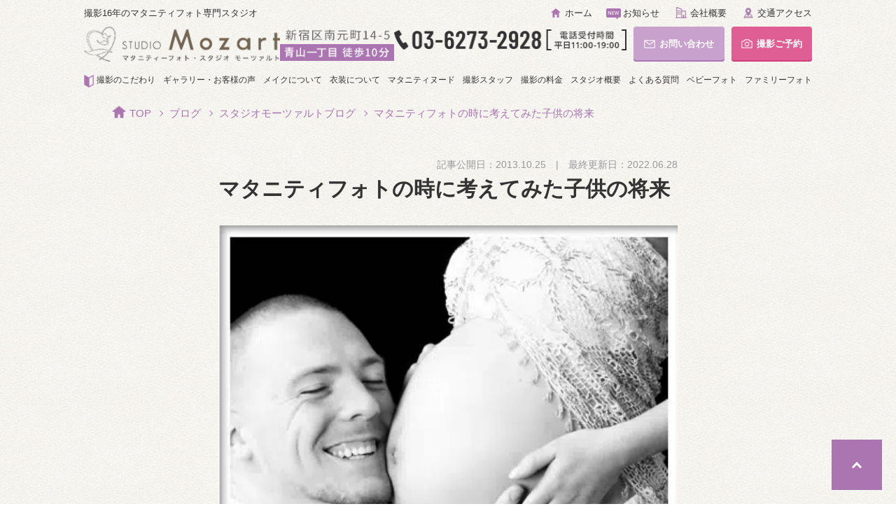

--- FILE ---
content_type: text/html; charset=UTF-8
request_url: https://s-mozart.com/post_301/
body_size: 104788
content:
<!DOCTYPE html><html lang="ja"><head><meta charset="UTF-8"><meta name="viewport" content="width=device-width"><meta name="format-detection" content="telephone=no"> <!--[if lt IE 9]> <script src="http://html5shim.googlecode.com/svn/trunk/html5.js"></script> <![endif]--><meta http-equiv="x-dns-prefetch-control" content="on"><link rel="stylesheet" id="ao_optimized_gfonts" href="https://fonts.googleapis.com/css?family=Italianno%7CPinyon+Script%7CItalianno%7CPinyon+Script&amp;display=swap"><link rel="dns-prefetch" href="https://s-mozart.com"><link rel="preload" as="image" href="https://s-mozart.com/wp-content/themes/s-mozart/images/common/logo_header.png.webp" type="image/webp"><link rel="preload" as="image" href="https://s-mozart.com/wp-content/themes/s-mozart/images/common/txt_header_address.png.webp" type="image/webp"><link rel="preload" as="image" href="https://s-mozart.com/wp-content/themes/s-mozart/images/common/txt_header_tel.png.webp" type="image/webp"><link rel="preconnect" href="https://www.google-analytics.com"><link rel="preconnect" href="https://www.googletagmanager.com"><link rel="preconnect" href="https://fonts.googleapis.com"><link rel="preconnect" href="https://fonts.gstatic.com" crossorigin> <noscript> </noscript><link href="https://s-mozart.com/wp-content/cache/autoptimize/css/autoptimize_single_f9faba678c4d6dcfdde69e5b11b37a2e.css?20250621" rel="stylesheet" type="text/css" media="all"><link href="https://s-mozart.com/wp-content/cache/autoptimize/css/autoptimize_single_f38b2db10e01b1572732a3191d538707.css?20250621" rel="stylesheet" type="text/css" media="all"> <script defer src="https://s-mozart.com/wp-content/cache/autoptimize/js/autoptimize_single_49fad9e662434629720236acc4e13b74.js"></script>  <script defer src="[data-uri]"></script>  <noscript><iframe src="https://www.googletagmanager.com/ns.html?id=GTM-KR9CB7Q" height="0" width="0" style="display:none;visibility:hidden"></iframe></noscript><link rel="manifest" href="/superpwa-manifest.json"><meta name="theme-color" content="#D5E0EB"><meta name='robots' content='index, follow, max-image-preview:large, max-snippet:-1, max-video-preview:-1' /><title>マタニティフォトの時に考えてみた子供の将来 | 東京のマタニティフォト専門 スタジオモーツァルト</title><link rel="canonical" href="https://s-mozart.com/post_301/" /><meta property="og:locale" content="ja_JP" /><meta property="og:type" content="article" /><meta property="og:title" content="マタニティフォトの時に考えてみた子供の将来 | 東京のマタニティフォト専門 スタジオモーツァルト" /><meta property="og:description" content="全国で公立の小中一貫校が増えているみたいですね。 ちなみに、この&#8221;一貫校&#8221;の定義などについては 自治体によって違うらしいです。 かつては･･･" /><meta property="og:url" content="https://s-mozart.com/post_301/" /><meta property="og:site_name" content="東京のマタニティフォト専門 スタジオモーツァルト" /><meta property="article:publisher" content="https://www.facebook.com/maternityphoto.mozart" /><meta property="article:published_time" content="2013-10-25T06:15:24+00:00" /><meta property="article:modified_time" content="2022-06-28T07:28:30+00:00" /><meta property="og:image" content="https://s-mozart.com/wp-content/uploads/2014/05/photo3_f12.jpg" /><meta property="og:image:width" content="430" /><meta property="og:image:height" content="428" /><meta property="og:image:type" content="image/jpeg" /><meta name="author" content="studiomozart" /><meta name="twitter:card" content="summary_large_image" /><meta name="twitter:creator" content="@maternity_" /><meta name="twitter:site" content="@maternity_" /><meta name="twitter:label1" content="執筆者" /><meta name="twitter:data1" content="studiomozart" /><style media="all">@charset "UTF-8";body.lb-disable-scrolling{overflow:hidden}.lightboxOverlay{position:absolute;top:0;left:0;z-index:9999;background-color:#000;filter:alpha(opacity=80);opacity:.8;display:none}.lightbox{position:absolute;left:0;width:100%;z-index:10000;text-align:center;line-height:0;font-weight:400;outline:none}.lightbox .lb-image{display:block;height:auto;max-width:inherit;max-height:none;border-radius:3px;border:4px solid #fff}.lightbox a img{border:none}.lb-outerContainer{position:relative;*zoom:1;width:250px;height:250px;margin:0 auto;border-radius:4px;background-color:#fff}.lb-outerContainer:after{content:"";display:table;clear:both}.lb-loader{position:absolute;top:43%;left:0;height:25%;width:100%;text-align:center;line-height:0}.lb-cancel{display:block;width:32px;height:32px;margin:0 auto;background:url(//s-mozart.com/wp-content/themes/s-mozart/js/lightbox/css/../images/loading.gif) no-repeat}.lb-nav{position:absolute;top:0;left:0;height:100%;width:100%;z-index:10}.lb-container>.nav{left:0}.lb-nav a{outline:none;background-image:url('[data-uri]')}.lb-prev,.lb-next{height:100%;cursor:pointer;display:block}.lb-nav a.lb-prev{width:34%;left:0;float:left;background:url([data-uri]) left 48% no-repeat;filter:alpha(opacity=0);opacity:0;-webkit-transition:opacity .6s;-moz-transition:opacity .6s;-o-transition:opacity .6s;transition:opacity .6s}.lb-nav a.lb-prev:hover{filter:alpha(opacity=100);opacity:1}.lb-nav a.lb-next{width:64%;right:0;float:right;background:url([data-uri]) right 48% no-repeat;filter:alpha(opacity=0);opacity:0;-webkit-transition:opacity .6s;-moz-transition:opacity .6s;-o-transition:opacity .6s;transition:opacity .6s}.lb-nav a.lb-next:hover{filter:alpha(opacity=100);opacity:1}.lb-dataContainer{margin:0 auto;padding-top:5px;*zoom:1;width:100%;border-bottom-left-radius:4px;border-bottom-right-radius:4px}.lb-dataContainer:after{content:"";display:table;clear:both}.lb-data{padding:0 4px;color:#ccc}.lb-data .lb-details{width:85%;float:left;text-align:left;line-height:1.1em}.lb-data .lb-caption{font-size:13px;font-weight:700;line-height:1em}.lb-data .lb-caption a{color:#4ae}.lb-data .lb-number{display:block;clear:left;padding-bottom:1em;font-size:12px;color:#999}.lb-data .lb-close{display:block;float:right;width:30px;height:30px;background:url([data-uri]) top right no-repeat;text-align:right;outline:none;filter:alpha(opacity=70);opacity:.7;-webkit-transition:opacity .2s;-moz-transition:opacity .2s;-o-transition:opacity .2s;transition:opacity .2s}.lb-data .lb-close:hover{cursor:pointer;filter:alpha(opacity=100);opacity:1}html,body,div,span,applet,object,iframe,h1,h2,h3,h4,h5,h6,p,blockquote,pre,a,abbr,acronym,address,big,cite,code,del,dfn,em,img,ins,kbd,q,s,samp,small,strike,strong,sub,sup,tt,var,b,u,i,center,dl,dt,dd,ol,ul,li,fieldset,form,label,legend,table,caption,tbody,tfoot,thead,tr,th,td,article,aside,canvas,details,embed,figure,figcaption,footer,header,hgroup,menu,nav,output,ruby,section,summary,time,mark,audio,video{margin:0;padding:0;border:0;font-family:-apple-system,BlinkMacSystemFont,Roboto,"Segoe UI","Helvetica Neue",HelveticaNeue,YuGothic,"Yu Gothic Medium","Yu Gothic",Verdana,Meiryo,sans-serif;font-size:100%;vertical-align:baseline}html{line-height:1}ol,ul{list-style:none}table{border-collapse:collapse;border-spacing:0}caption,th,td{text-align:left;font-weight:400;vertical-align:middle}q,blockquote{quotes:none}q:before,q:after,blockquote:before,blockquote:after{content:"";content:none}a img{border:none}article,aside,details,figcaption,figure,footer,header,hgroup,main,menu,nav,section,summary{display:block}.pc-only{display:block !important}.tb-only{display:none !important}.sp-only{display:none !important}body{font-size:14px;line-height:1.7;text-align:left;color:#333;word-wrap:break-word;word-break:break-all;box-sizing:border-box}.font-italianno{font-family:"Italianno",cursive}p{display:block;margin:0 0 10px;box-sizing:border-box}p:last-of-type{margin:0}.strong{font-weight:700;color:#df5f95}strong{font-weight:700}em{font-style:italic}a{color:#aa75b1;text-decoration:none}a:hover{text-decoration:underline}img{display:block;position:relative;width:100%;height:auto;box-sizing:border-box}.btn-wrapper,.wp-block-button{display:block;position:relative;width:100%;margin:0 auto;padding:0;box-sizing:border-box}.btn-wrapper:after,.wp-block-button:after{content:"";clear:both;display:block}.btn-wrapper .btn,.btn-wrapper .wp-block-button__link,.wp-block-button .btn,.wp-block-button .wp-block-button__link{display:block;position:relative;width:100%;margin:0 auto;padding:15px 0;font-size:16px;text-align:center;color:#fff;line-height:1;background-color:#aa75b1;border:none;cursor:pointer;box-sizing:border-box}.btn-wrapper .btn:after,.btn-wrapper .wp-block-button__link:after,.wp-block-button .btn:after,.wp-block-button .wp-block-button__link:after{content:"";display:block;position:absolute;top:45%;-webkit-transform:translateY(-50%);transform:translateY(-50%);right:20px;margin:0;padding:0;width:6px;height:6px;border-top:solid 2px #fff;border-right:solid 2px #fff;-webkit-transform:rotate(45deg);transform:rotate(45deg)}.btn-wrapper .btn:hover,.btn-wrapper .wp-block-button__link:hover,.wp-block-button .btn:hover,.wp-block-button .wp-block-button__link:hover{cursor:pointer;opacity:.8;text-decoration:none}.btn-wrapper .btn.gray,.btn-wrapper .wp-block-button__link.gray,.wp-block-button .btn.gray,.wp-block-button .wp-block-button__link.gray{color:#666;background-color:#f6f6f6;border:#dedede 1px solid}.btn-wrapper .btn.gray:after,.btn-wrapper .wp-block-button__link.gray:after,.wp-block-button .btn.gray:after,.wp-block-button .wp-block-button__link.gray:after{border-top:solid 2px #666;border-right:solid 2px #666}.btn-wrapper .btn.main,.btn-wrapper .wp-block-button__link.main,.wp-block-button .btn.main,.wp-block-button .wp-block-button__link.main{color:#aa75b1;background:0 0;border:#aa75b1 1px solid}.btn-wrapper .btn.main:after,.btn-wrapper .wp-block-button__link.main:after,.wp-block-button .btn.main:after,.wp-block-button .wp-block-button__link.main:after{border-top:solid 2px #aa75b1;border-right:solid 2px #aa75b1}.link-text{padding:0 0 3px;color:#aa75b1;border-bottom:#aa75b1 1px solid}.link-text:hover{text-decoration:none}.link-arrow{text-align:right}.link-arrow a{padding:0 0 5px;font-size:13px;color:#aa75b1;border-bottom:#aa75b1 1px solid}.link-arrow a:before{content:"";display:inline-block;margin:0 5px 0 0;width:0;height:0;border-style:solid;border-width:5px 0 5px 6px;border-color:transparent transparent transparent #aa75b1}.link-arrow a:hover{text-decoration:none}.inner-wrapper{display:block;position:relative;max-width:960px;margin:0 auto;padding:0;box-sizing:border-box}article{display:block;position:relative;width:100%;margin:0;padding:0;box-sizing:border-box}aside{display:block;position:relative;width:100%;margin:0;padding:0;box-sizing:border-box}#container{display:block;position:relative;width:100%;margin:0;padding:0;background:url(//s-mozart.com/wp-content/themes/s-mozart/images/common/bg_offwhite.png.webp) repeat 0 0;box-sizing:border-box}#header{display:block;position:relative;max-width:1080px;margin:0 auto;padding:8px 20px 15px}#footer{display:block;position:relative;width:100%;margin:0;padding:0;box-sizing:border-box}#mv-wrapper{display:block;position:relative;width:100%;margin:0;padding:0;box-sizing:border-box}#breadcrumb-wrapper{display:block;position:relative;width:100%;margin:0 0 10px;padding:0;box-sizing:border-box}#breadcrumb-wrapper .breadcrumb{display:block;position:relative;width:100%;margin:0;padding:10px 0 0;box-sizing:border-box}#contents-wrapper{display:block;position:relative;width:100%;margin:0;padding:0;box-sizing:border-box}#contents-wrapper.side-wrapper .inner-wrapper:after{content:"";clear:both;display:block}#contents-wrapper.side-wrapper .inner-wrapper article{float:left;width:calc((100% - 20px) * 0.78)}#contents-wrapper.side-wrapper .inner-wrapper aside{float:right;width:calc((100% - 20px) * 0.22)}section{display:block;position:relative;width:100%;margin:0 auto;padding:60px 0;box-sizing:border-box}section.bg-color{background:#f5f3f1}article section:first-child{padding:40px 0 60px}.home section{padding:30px 0}.home section:first-child{padding:30px 0}#header .header-top-nav-wrapper{margin:0 0 8px;overflow:hidden}#header .header-top-nav-wrapper .catch{float:left;font-size:13px}#header .header-top-nav-wrapper a{color:#333}#header .header-top-nav-wrapper .header-top-nav{float:right;display:flex}#header .header-top-nav-wrapper .header-top-nav>li{padding:0 0 0 20px}#header .header-top-nav-wrapper .header-top-nav>li a{position:relative;display:block;padding:0 0 0 24px;font-size:13px}#header .header-top-nav-wrapper .header-top-nav>li a:before{position:absolute;left:0;top:50%;display:block;width:22px;height:18px;content:"";transform:translateY(-50%)}#header .header-top-nav-wrapper .header-top-nav>li a.home:before{background:url([data-uri]) no-repeat 50% 50%/contain}#header .header-top-nav-wrapper .header-top-nav>li a.news:before{background:url([data-uri]) no-repeat 50% 50%/contain}#header .header-top-nav-wrapper .header-top-nav>li a.company:before{background:url([data-uri]) no-repeat 50% 50%/contain}#header .header-top-nav-wrapper .header-top-nav>li a.access:before{background:url([data-uri]) no-repeat 50% 50%/contain}#header .header-middle-wrapper{display:flex;justify-content:space-between;width:100%;margin:0 0 16px;padding:0}#header .header-middle-wrapper .header-logo-wrapper{display:flex;justify-content:space-between;width:33.3%}#header .header-middle-wrapper .header-logo-wrapper .logo{display:block;width:61.2%}#header .header-middle-wrapper .header-logo-wrapper .logo img{width:100%;height:auto}#header .header-middle-wrapper .header-logo-wrapper .access{display:block;width:35%}#header .header-middle-wrapper .header-logo-wrapper .access img{width:100%;height:auto}#header .header-middle-wrapper .header-contact-wrapper{display:flex;justify-content:space-between;width:61.5%}#header .header-middle-wrapper .header-contact-wrapper .tel{width:55.6%}#header .header-middle-wrapper .header-contact-wrapper .contact{display:flex;justify-content:center;align-items:center;width:21.7%;padding:8px 10px;background:#c8a2cd;color:#fff;font-weight:700;font-size:13px;border-radius:4px;box-shadow:0 -2px 0 0 #aa75b1 inset;box-sizing:border-box}#header .header-middle-wrapper .header-contact-wrapper .contact span{position:relative;display:inline-block;padding:0 0 0 22px}#header .header-middle-wrapper .header-contact-wrapper .contact span:before{position:absolute;left:0;top:50%;width:16px;height:14px;background:url([data-uri]) no-repeat 50% 50%/contain;transform:translateY(-50%);content:""}#header .header-middle-wrapper .header-contact-wrapper .contact:hover{text-decoration:none;opacity:.7}#header .header-middle-wrapper .header-contact-wrapper .reservation{display:flex;justify-content:center;align-items:center;width:19.3%;padding:8px 10px;background:#df5f95;color:#fff;font-weight:700;font-size:13px;border-radius:4px;box-shadow:0 -2px 0 0 #d23d7c inset;box-sizing:border-box}#header .header-middle-wrapper .header-contact-wrapper .reservation span{position:relative;display:inline-block;padding:0 0 0 22px}#header .header-middle-wrapper .header-contact-wrapper .reservation span:before{position:absolute;left:0;top:50%;width:16px;height:14px;background:url([data-uri]) no-repeat 50% 50%/contain;transform:translateY(-50%);content:""}#header .header-middle-wrapper .header-contact-wrapper .reservation:hover{text-decoration:none;opacity:.7}#header .header-middle-wrapper .header-menu-btn-sp{display:none}#header .header-gnavi{display:flex;width:100%;justify-content:space-between}#header .header-gnavi>li{padding:0 10px 0 0;font-size:12px}#header .header-gnavi>li:last-child{padding:0}#header .header-gnavi>li a.about{position:relative;display:inline-block;padding:0 0 0 18px}#header .header-gnavi>li a.about:before{position:absolute;left:0;top:3px;display:block;width:14px;height:18px;background:url([data-uri]) no-repeat 50% 50%/contain;content:""}#header .header-gnavi a{color:#333}#breadcrumb-wrapper .breadcrumb ol{display:block;position:relative;width:100%;margin:0;padding:0;box-sizing:border-box}#breadcrumb-wrapper .breadcrumb ol li{display:inline-block;position:relative;margin:0 10px 0 0;padding:0;color:#333;font-size:15px;box-sizing:border-box}#breadcrumb-wrapper .breadcrumb ol li+li:before{content:"";display:inline-block;position:relative;top:-1px;margin:0 10px 0 0;vertical-align:middle;width:6px;height:6px;border-top:solid 1px #333;border-right:solid 1px #333;-webkit-transform:rotate(45deg);transform:rotate(45deg)}#breadcrumb-wrapper .breadcrumb ol li a{color:#333}#breadcrumb-wrapper .breadcrumb ol li .icon{display:inline-block;width:20px;margin:0 5px -2px 0;box-sizing:border-box}#breadcrumb-wrapper .breadcrumb.single ol li{color:#aa75b1}#breadcrumb-wrapper .breadcrumb.single ol li+li:before{border-top:solid 1px #aa75b1;border-right:solid 1px #aa75b1}#breadcrumb-wrapper .breadcrumb.single ol li a{color:#aa75b1}#mv-wrapper .page{display:block;position:relative;width:100%;height:240px;margin:0;padding:0;background:#454545;overflow:hidden;box-sizing:border-box}#mv-wrapper .page.gradient{background:linear-gradient(90deg,#454545 45%,#6a6a6a 55%)}#mv-wrapper .page .page-mv-img{width:auto;height:100%;margin:0 auto}#mv-wrapper .page .page-title{display:block;position:absolute;top:50%;left:50%;-webkit-transform:translate(-50%,-50%);transform:translate(-50%,-50%);width:100%;margin:0 auto;padding:0;z-index:2;box-sizing:border-box}#mv-wrapper .page .page-title h1{color:#fff;font-size:36px;font-weight:500;text-align:center}#mv-wrapper .page .page-title p{color:#fff;font-size:30px;text-align:center}#mv-wrapper .page.nude{height:480px;background:#000}#mv-wrapper .page.nude .page-title-nude{position:relative;display:inline-block;width:auto;margin:0;padding:0;box-sizing:border-box}#mv-wrapper .page.nude .page-title h1{position:relative;display:inline-block;font-size:42px;line-height:1.5}#mv-wrapper .page.nude .page-title h1:after{content:"";position:relative;bottom:-40px;display:block;width:32px;height:1px;margin:0 auto;background:#fff;box-sizing:border-box}#mv-wrapper .page.nude .page-title p{display:block;margin:0 auto;font-size:16px}#mv-wrapper .page.nude .page-title p.font-italianno{position:relative;top:-39px;font-size:42px;opacity:.16}#mv-wrapper .page #breadcrumb-wrapper{position:absolute;left:0;top:0;z-index:2}#mv-wrapper .page #breadcrumb-wrapper .breadcrumb ol li{color:#fff}#mv-wrapper .page #breadcrumb-wrapper .breadcrumb ol li+li:before{border-top:solid 1px #fff;border-right:solid 1px #fff}#mv-wrapper .page #breadcrumb-wrapper .breadcrumb ol li a{color:#fff}#mv-wrapper .home{background-image:url(//s-mozart.com/wp-content/themes/s-mozart/images/mv/bg_mv_home_sp.png.webp);background-repeat:repeat-y;background-position:center top;background-size:100% auto;background-color:#3b3b3b;transition:opacity .3s ease-out}@media screen and (min-width:768px){#mv-wrapper .home{background-image:url(//s-mozart.com/wp-content/themes/s-mozart/images/mv/bg_mv_home_pc.png.webp);background-repeat:no-repeat;background-position:center center;background-size:cover;height:920px;min-height:920px;background-color:#454545}}#mv-wrapper .home .inner-wrapper{min-height:920px;position:relative;padding:50px 0}#mv-wrapper .home .slider-box{display:block;position:relative;width:576px;margin:0 34px 0 0;padding:0;box-sizing:border-box}#mv-wrapper .home .slider-box .top-slider{margin:0 0 10px;box-sizing:border-box}#mv-wrapper .home .slider-box .top-slider .slide-item{padding:29px;background:no-repeat 50% 50%/cover}#mv-wrapper .home .slider-box .top-slider .slide-item{background-image:url(//s-mozart.com/wp-content/themes/s-mozart/images/common/img_photoframe.png.webp)}#mv-wrapper .home .slider-box .top-thumbnail{max-width:100%;margin:0;padding:0;display:flex;flex-wrap:wrap;justify-content:left}#mv-wrapper .home .slider-box .top-thumbnail li{cursor:pointer;position:relative;width:56px;height:56px;margin:0 0 0 9px;padding:3px;background:no-repeat 50% 50%/cover;box-sizing:border-box}#mv-wrapper .home .slider-box .top-thumbnail li{background-image:url(//s-mozart.com/wp-content/themes/s-mozart/images/common/img_photoframe.png.webp)}#mv-wrapper .home .slider-box .top-thumbnail li:nth-child(9n+1){margin-left:0}#mv-wrapper .home .slider-box .top-thumbnail li.thumbnail-current:after{content:"";display:block;position:absolute;left:0;top:0;width:100%;height:100%;background:url([data-uri]) no-repeat 50% 50%/cover}#mv-wrapper .home .heading-box{display:block;position:relative;width:350px;margin:0;padding:28px 0 0;color:#fff;text-align:center;float:right;box-sizing:border-box}#mv-wrapper .home .heading-box h1{margin:0 0 10px;font-size:26px;font-weight:700;text-align:center;line-height:1.3;letter-spacing:normal}#mv-wrapper .home .heading-box p{width:165px;margin:0 auto}#mv-wrapper .home .txt-box{display:block;position:absolute;top:190px;right:0;width:350px;margin:0;padding:0;color:#fff;text-align:center;box-sizing:border-box}#mv-wrapper .home .txt-box h2{margin:0 0 38px;font-size:20px;font-weight:500;text-align:center;line-height:1.4;letter-spacing:normal;box-sizing:border-box}#mv-wrapper .home .txt-box .btn-wrapper{margin:0 0 15px;padding:0 10px}#mv-wrapper .home .txt-box .link{display:inline-block;margin:0;padding:0 0 4px;color:#fff;font-size:14px;font-weight:500;text-align:center;border-bottom:#fff 1px solid}#mv-wrapper .home .txt-box .link:hover{text-decoration:none}#mv-wrapper .home .txt-box .about-us{display:block;position:relative;width:100%;margin:0;padding:20px 10px 30px;color:#333;font-size:13px;background-color:#fff;box-sizing:border-box}#mv-wrapper .home .txt-box .about-us h3{position:relative;margin:0 0 26px;font-size:18px;font-weight:600;text-align:center;line-height:1.4;letter-spacing:normal;box-sizing:border-box}#mv-wrapper .home .txt-box .about-us h3 img{position:relative;display:inline-block;width:56px;margin:0 -17px 15px -39px}#mv-wrapper .home .txt-box .about-us p{position:relative;line-height:1.5}section .heading{display:block;position:relative;width:100%;margin:0 auto 40px;padding:0;box-sizing:border-box}section h2{display:block;margin:0 auto;font-size:28px;font-weight:700;text-align:center;line-height:1.5}section h3{display:block;margin:0 auto;font-size:22px;font-weight:700;text-align:center;line-height:1.5}section h4{display:block;margin:0 auto;font-size:24px;font-weight:700;text-align:center;line-height:1.5}section h4:after{content:"";display:block;position:relative;width:40px;height:2px;margin:15px auto -15px;padding:0;background:#aa75b1;box-sizing:border-box}section h5{display:block;margin:20px auto 10px;padding:0 0 0 .5em;font-size:18px;font-weight:700;text-align:left;line-height:1.5;border-left:#aa75b1 2px solid}section .catch{display:block;margin:0 auto;font-size:20px;font-weight:700;text-align:center;line-height:1.5}section .title-sub{display:block;margin:0 auto;font-size:24px;text-align:center;color:#aa75b1}section .column-1{display:block;position:relative;width:656px;margin:0 auto 30px;padding:0;font-size:16px;box-sizing:border-box}section .column-2{display:block;position:relative;width:100%;margin:0 auto 30px;padding:0;font-size:16px;box-sizing:border-box}section .column-2:after{content:"";clear:both;display:block}section .column-2 .column-child{display:block;position:relative;width:calc(50% - 7.5px);margin:0 auto;padding:0;box-sizing:border-box}section .column-2 .column-child .btn-wrapper{width:360px;margin:15px auto 0}section .column-2 .column-child .btn-wrapper.full{width:100%}section .column-2 .column-child.padding-left{padding-left:10px}section .column-2 .column-child.padding-right{padding-right:10px}section .column-2 .column-child:nth-child(even){float:right}section .column-2 .column-child:nth-child(odd){float:left}section .column-flex{display:flex;flex-wrap:wrap;position:relative;width:100%;margin:0 auto 30px;padding:0;font-size:16px;box-sizing:border-box}section .column-flex li{display:block;position:relative;width:50%;margin:0 0 40px;padding:0;box-sizing:border-box}section .column-flex li.heightLine{padding-bottom:65px}section .column-flex li.heightLine .btn-wrapper{position:absolute;bottom:0;left:56.25px}section .column-flex li:nth-child(even){padding-left:15px}section .column-flex li:nth-child(odd){padding-right:15px}section .column-flex li img{margin:0 auto 15px}section .column-flex li .title{display:block;margin:0 auto 10px;color:#aa75b1;font-size:22px;font-weight:700;text-align:center;line-height:1.5}section .column-flex li .title span{display:block;font-size:18px}section .column-flex li .btn-wrapper{width:360px;margin:15px auto 0}section .column-flex.dress-list li .title{color:#333;text-align:left}section .column-flex.dress-list li .title span{display:inline;font-size:22px;color:#aa75b1}section .column-1 .align-center,section .column-2 .align-center,section .column-flex .align-center{text-align:center}section .column-1 .align-left,section .column-2 .align-left,section .column-flex .align-left{text-align:left}section .column-1 .align-right,section .column-2 .align-right,section .column-flex .align-right{text-align:right}section .column-1 .margin-bottom,section .column-2 .margin-bottom,section .column-flex .margin-bottom{margin-bottom:15px}section .youtube-wrap{position:relative;height:0;padding-bottom:56.25%;overflow:hidden}section .youtube-wrap iframe{position:absolute;top:0;left:0;width:100%;height:100%}section .caption{display:block;position:relative;width:100%;margin:0 auto;padding:15px;color:#fff;font-size:16px;text-align:center;background:rgba(0,0,0,.8);box-sizing:border-box}section .caption span{color:#df5f95}section .caption.align-left{text-align:left}section .img-caption{display:block;position:relative;width:100%;margin:0;padding:0;box-sizing:border-box}section .img-caption .caption{position:absolute;left:0;bottom:0;z-index:1}section .memo-list{position:relative;width:100%;margin:0;padding:27px;list-style-type:decimal;background:#fff;border:#dedede 4px solid;border-radius:8px;box-sizing:border-box}section .memo-list li{margin:0 0 27px 1em}section .memo-list li:last-child{margin:0 0 0 1em}section .memo-block{position:relative;width:100%;margin:0;padding:27px;background:#fff;border:#dedede 4px solid;border-radius:8px;box-sizing:border-box}section .memo-block h4{margin:0 auto 30px}section .culcform-goodday-block{position:relative;width:100%;margin:0 auto 50px;padding:50px 27px 27px;background:#fff;border:#dedede 4px solid;box-sizing:border-box}section .culcform-goodday-block h4{font-size:20px}section .culcform-goodday-block h4:after{display:none}section .culcform-goodday-block #goodday h4{margin:0 auto 10px}section .culcform-goodday-block .section-body{margin:30px auto 0;font-weight:500;text-align:center}section .culcform-goodday-block .section-body.answer{padding:20px;text-align:center;border-radius:5px;background:#f6f1f7}section .culcform-goodday-block .section-body input[type=text]{padding:10px 20px;font-size:16px;border:#dedede 1px solid;border-radius:5px;background:#fff;box-sizing:border-box}section .culcform-goodday-block .section-body #calcButton{display:block;position:relative;width:292px;margin:15px auto 0;padding:10px;text-align:center;color:#fff;font-size:18px;border:none;background:#c8a2cd;cursor:pointer;box-sizing:border-box}section .culcform-goodday-block .section-body #calcButton:after{content:"";display:block;position:absolute;left:4px;top:4px;width:100%;height:100%;border-right:#eee3ef 4px solid;border-bottom:#eee3ef 4px solid;box-sizing:border-box}section .culcform-goodday-block #returnDate{color:#df5f95}section .culcform-goodday-block .heading{position:absolute;top:-30px;left:0;text-align:center}section .culcform-goodday-block .balloon{position:relative;display:inline-block;margin:0 auto;width:auto;margin:0 auto 40px;padding:10px 60px;color:#fff;font-size:22px;font-weight:500;background:#aa75b1;box-sizing:border-box}section .culcform-goodday-block .balloon:before{content:"";position:absolute;bottom:-13px;left:50%;margin-left:-14px;border-style:solid;border-width:14px 11px 0;border-color:#aa75b1 transparent transparent}section .note{position:relative;padding:0 0 0 1.2em}section .note span{display:inline-block;position:absolute;top:0;left:0;box-sizing:border-box}section .note.small{font-size:13px}.js__acPrtSp{pointer-events:none}section.staff h3{display:block;position:relative;margin:0 auto 20px;padding:0 0 10px;font-size:20px;font-weight:700;text-align:left;line-height:1.5;box-sizing:border-box}section.staff h3:before{content:"";display:block;position:absolute;left:0;bottom:0;width:100%;height:2px;background:#dedede;box-sizing:border-box}section.staff h3:after{content:"";display:block;position:absolute;left:0;bottom:0;width:200px;height:2px;background:#aa75b1;box-sizing:border-box}section.staff h4{display:block;position:relative;margin:0 auto 10px;padding:0 0 0 10px;font-size:18px;font-weight:700;text-align:left;line-height:1.5;border-left:#aa75b1 3px solid}section.staff h4:after{display:none}section.staff .staff-list{display:flex;flex-wrap:wrap;width:100%;margin:0;padding:0;box-sizing:border-box}section.staff .staff-list li{display:block;width:calc(33.33333% - 20px);margin:0 30px 30px 0;padding:0;box-sizing:border-box}section.staff .staff-list li:nth-child(3n){margin-right:0}section.staff .staff-list li:nth-last-child(-n+3){margin-bottom:0}section.staff .staff-list li img{margin:0 0 15px}section.staff .staff-list li .role{font-size:14px;margin:0;line-height:1;color:#333}section.staff .staff-list li .name{font-size:18px;color:#333}section.staff .staff-list li .name-en{font-size:13px;color:#999}section.staff .side-scroll{display:block;position:relative;width:100%;margin:0;padding:0;box-sizing:border-box}section.staff .works-list{display:block;position:relative;width:100%;margin:0;padding:0;box-sizing:border-box}section.staff .works-list img{margin:20px auto 0}section.staff .works-list table{width:100%;margin:0;padding:0;font-size:14px;border-collapse:separate;border-spacing:2px;box-sizing:border-box}section.staff .works-list table tr th{padding:15px 27px;text-align:center;white-space:nowrap;background:#d4cfd5}section.staff .works-list table tr td{padding:15px;text-align:center}section.staff .works-list table tr:nth-child(odd) td{background:#e3e3e3}section.staff .works-list table tr:nth-child(even) td{background:#fafafa}section.staff .history-list{display:block;position:relative;width:100%;margin:0;padding:0;box-sizing:border-box}section.staff .history-list li{display:block;position:relative;width:100%;margin:0 auto 30px;padding:0;box-sizing:border-box}section.staff .history-list li:after{content:"";clear:both;display:block}section.staff .history-list li.left img{float:left}section.staff .history-list li.left .text{float:right}section.staff .history-list li.right img{float:right}section.staff .history-list li.right .text{float:left}section.staff .history-list li:last-child{margin-bottom:0}section.staff .history-list li img{width:270px;margin:0 auto}section.staff .history-list li .text{display:block;position:relative;width:calc(100% - 285px);margin:0;padding:0}section.staff .history-list li .text:after{content:"";clear:both;display:block}section.staff .column-2.profile .column-child:first-child{width:230px}section.staff .column-2.profile .column-child:last-child{width:calc(100% - 245px)}section.staff .column-2.profile .staff-img{border:#fff 4px solid;box-shadow:0 0 4px #bababa}section.staff .column-2.profile .name{font-size:24px;font-weight:500}section.staff .column-2.profile .name span{margin:0 0 0 10px;font-size:16px;color:#999}section.staff .column-2.profile .greeting{display:block;position:relative;width:100%;margin:20px auto 0;padding:20px 15px;font-size:14px;background:#fff;border:#dedede 4px solid;box-sizing:border-box}.grecaptcha-badge{margin-bottom:100px}.reserve__phone-inner,.contact__phone-inner{width:100vw;position:relative;left:50%;transform:translateX(-50%);background:url(//s-mozart.com/wp-content/themes/s-mozart/images/common/bg_woodgrain.png.webp) repeat 50% 50%/cover}.reserve__phone-heading,.reserve__mail-heading,.contact__phone-heading,.contact__mail-heading{text-align:center !important;margin-bottom:0 !important;padding-bottom:0 !important}.reserve__phone-heading:before,.reserve__phone-heading:after,.reserve__mail-heading:before,.reserve__mail-heading:after,.contact__phone-heading:before,.contact__phone-heading:after,.contact__mail-heading:before,.contact__mail-heading:after{content:none !important;display:none !important}section .contact-text-wrapper{display:block;width:656px;margin:0 auto;padding:30px 0 0;border-top:#999 1px dotted;box-sizing:border-box}section .contact-text-wrapper:after{content:"";clear:both;display:block}section .contact-text-wrapper figure{width:142px;margin:0 0 0 20px;float:right}section .form-table{width:100%;margin:0;padding:0;box-sizing:border-box}section .form-table th{width:200px;margin:0;padding:30px 0;vertical-align:baseline;box-sizing:border-box}section .form-table td{margin:0;padding:30px 0 30px 15px;vertical-align:baseline;box-sizing:border-box}section .form-table .vertical-align-top{vertical-align:top}section .form-table .label{display:block;position:relative;width:100%;margin:0;padding:0 3em 0 0;box-sizing:border-box}section .form-table .label .required,section .form-table .label .option{display:block;position:absolute;top:0;right:0;margin:0;padding:1px 5px;font-size:15px;color:#fff;border-radius:3px;box-sizing:border-box}section .form-table .label .required{background:#df5f95}section .form-table .label .option{background:#999}section .form-table td .label{display:inline-block;width:auto}section .form-table .form-group{display:block;position:relative;width:100%;margin:0;padding:0;box-sizing:border-box}section .form-table .form-group:after{content:"";clear:both;display:block}section .form-table .form-group p{margin:0 0 10px}section .form-table input[type=text],section .form-table input[type=email],section .form-table textarea{width:100%;padding:10px;font-size:16px;border:#dedede 1px solid;border-radius:5px;background:#fff;box-sizing:border-box}section .form-table input[type=text]::placeholder,section .form-table input[type=email]::placeholder,section .form-table textarea::placeholder{color:#bfbfbf}section .form-table input[type=text].hasDatepicker,section .form-table input[type=email].hasDatepicker,section .form-table textarea.hasDatepicker{background-color:#fff;background-image:url([data-uri]);background-repeat:no-repeat;background-size:22px 22px;background-position:right 10px center}section .form-table .select-wrap{position:relative;box-sizing:border-box}section .form-table .select-wrap:before{content:"";display:block;position:absolute;top:45%;transform:translateY(-50%);right:15px;margin:0;padding:0;z-index:1;width:6px;height:6px;border-top:solid 2px #333;border-right:solid 2px #333;-webkit-transform:rotate(135deg);transform:rotate(135deg)}section .form-table .select-wrap select{width:100%;padding:7.2px 10px;font-size:16px;vertical-align:middle;border:#dedede 1px solid;border-radius:5px;background:#fff;-webkit-appearance:button;-moz-appearance:button;appearance:button;appearance:none;-webkit-appearance:none;-moz-appearance:none;box-sizing:border-box}section .form-table .select-wrap select option:first-child{display:none}section .form-table .form-group .hasDatepicker,section .form-table .form-group .select-wrap{width:calc(50% - 7.5px);float:left}section .form-table .form-group .hasDatepicker{margin:0 7.5px 30px 0 !important}section .form-table .form-group .select-wrap{margin:0 0 30px 7.5px !important}section.form .btn-wrapper .btn{width:352px}section.form .btn-wrapper .btn:before{content:"";display:block;position:absolute;left:4px;top:4px;width:100%;height:100%;border-right:#eee3ef 4px solid;border-bottom:#eee3ef 4px solid;box-sizing:border-box}section.form-tel-box{padding:60px 0;text-align:center;background:url(//s-mozart.com/wp-content/themes/s-mozart/images/common/bg_woodgrain.png.webp) repeat 50% 50%/cover}section.form-tel-box .heading{margin:0 auto 10px}section.form-tel-box .btn-wrapper{margin:0 auto 15px}section.form-tel-box .form-top-txt{width:427px;margin:0 auto;text-align:left}section.form-tel-box .tel{display:inline-block;position:relative;margin:0 auto;padding:10px 40px;text-align:center;color:#fff;font-size:18px;border:none;background:#aa75b1;cursor:pointer;box-sizing:border-box}section.form-tel-box .tel:after{content:"";display:block;position:absolute;left:4px;top:4px;width:100%;height:100%;border-right:#eee3ef 4px solid;border-bottom:#eee3ef 4px solid;box-sizing:border-box}section.form-tel-box .tel .num{display:inline-block;position:relative;margin:0 20px 0 0;padding:0 0 0 1em;font-size:32px;font-weight:700}section.form-tel-box .tel .num:before{content:"";position:absolute;left:0;top:50%;width:26px;height:35px;background:url([data-uri]) no-repeat 0 0/contain;transform:translateY(-50%)}section.form-tel-box .tel .time{display:inline-block;position:relative;font-size:15px;line-height:1.2}section .photoframe{display:block;position:relative;width:100%;margin:0 auto;padding:5%;background:url(//s-mozart.com/wp-content/themes/s-mozart/images/common/img_photoframe.png.webp) no-repeat 50% 50%/cover;box-shadow:0 0 4px #bababa;box-sizing:border-box}section .photoframe.photoframe-2{background:url(//s-mozart.com/wp-content/themes/s-mozart/images/common/img_photoframe_2.png.webp) no-repeat 50% 50%/cover}section .photoframe img{margin:0 auto !important}section .faq-cat-list{display:flex;justify-content:space-between;position:relative;width:100%;margin:0 auto;padding:10px;background:#dedede;box-sizing:border-box}section .faq-cat-list li{display:block;position:relative;width:calc(33.3% - 5px);margin:0;padding:0;box-sizing:border-box}section .faq-cat-list li span{display:inline-flex;align-items:center;justify-content:center;width:100%;height:100%;margin:0;padding:15px 0;text-align:center;color:#aa75b1;background:#fff;cursor:pointer;box-sizing:border-box}section .faq-cat-list li:hover span,section .faq-cat-list li.current span{color:#fff;background:#aa75b1;text-decoration:none}section .basic-pagination{position:relative;text-align:center}section .basic-pagination .page-numbers,section .basic-pagination .dots{display:inline-flex;min-width:36px;height:40px;margin:5px;padding:0 5px;font-size:16px;color:#333;vertical-align:middle;align-items:center;justify-content:center;background:#f6f6f6;border:#dedede 1px solid;border-radius:5px;box-sizing:border-box}section .basic-pagination .page-numbers.dots,section .basic-pagination .dots.dots{vertical-align:text-top;background:0 0;border:none}section .basic-pagination .page-numbers.current,section .basic-pagination .dots.current{background:#dedede}section .basic-pagination .page-numbers.prev,section .basic-pagination .dots.prev{padding:0 10px}section .basic-pagination .page-numbers.prev:before,section .basic-pagination .dots.prev:before{content:"";display:inline-block;position:relative;top:0;margin:0 5px 0 0;padding:0;width:6px;height:6px;border-top:solid 2px #333;border-right:solid 2px #333;-webkit-transform:rotate(-135deg);transform:rotate(-135deg)}section .basic-pagination .page-numbers.next,section .basic-pagination .dots.next{padding:0 10px}section .basic-pagination .page-numbers.next:after,section .basic-pagination .dots.next:after{content:"";display:inline-block;position:relative;top:0;margin:0 0 0 5px;padding:0;width:6px;height:6px;border-top:solid 2px #333;border-right:solid 2px #333;-webkit-transform:rotate(45deg);transform:rotate(45deg)}section .archive-gallery-list{display:block;position:relative;width:100%;margin:0;padding:0;box-sizing:border-box}section .archive-gallery-list li{display:block;position:relative;width:100%;margin:0 auto 30px;padding:30px;background:#fff;box-shadow:0 0 4px #bababa;box-sizing:border-box}section .archive-gallery-list li .column-2{margin-bottom:0}section .archive-gallery-list li .num{margin:0 auto 5px;font-size:16px;box-sizing:border-box}section .archive-gallery-list li .num .cat{display:inline-block;width:auto;margin:0 0 0 10px;padding:1px 10px;font-size:14px;color:#fff;background:#df5f95;box-sizing:border-box}section .archive-gallery-list li .num .cat.cat-2{background:#71aec0}section .archive-gallery-list li .title{display:block;margin:0 auto 5px;font-size:18px;font-weight:700;text-align:left;line-height:1.5}section .archive-gallery-list li .text{font-size:13px}section .archive-gallery-list li .sub-text{display:block;margin:0 auto;padding:0;font-size:14px;color:#999;text-align:left;line-height:1.2}section .archive-gallery-list li .btn-wrapper{width:100% !important}section .archive-gallery-list li .btn-wrapper .btn{padding:10px 0}section.page-main img{margin:0 auto 20px}section.page-main p{width:640px;margin:0 auto;font-size:16px}section.gallery-single h1{display:block;margin:0 auto;font-size:30px;font-weight:700;text-align:center;line-height:1.5}section.gallery-single .guest{display:block;margin:0 auto;color:#999;text-align:center}section.gallery-single .column-flex.gallery p{margin-top:15px}section.gallery-single .point-text{display:block;position:relative;margin:0;padding:25px;background:#ededed;box-sizing:border-box}section.gallery-single .summary-wrapper{display:block;position:relative;width:100%;margin:0;padding:0;box-sizing:border-box}section.gallery-single .summary-wrapper:after{content:"";clear:both;display:block}section.gallery-single .summary-wrapper .summary-image{display:block;position:relative;width:595px;margin:0;padding:0 5px 0 0;float:left;box-sizing:border-box}section.gallery-single .summary-wrapper .summary-text{display:block;position:relative;width:350px;margin:0;padding:0;float:right;box-sizing:border-box}section.gallery-single .summary-wrapper .summary-text .photoframe{margin:0 auto 15px}section.gallery-single .summary-wrapper .summary-text .data{display:block;position:relative;width:100%;margin:0;padding:20px;background:#fff;box-shadow:0 0 4px #bababa;box-sizing:border-box}section.gallery-single .summary-wrapper .summary-text .data table{width:100%;margin:0;padding:0;font-size:16px;box-sizing:border-box}section.gallery-single .summary-wrapper .summary-text .data table tr{width:100%;border-bottom:#9f9f9f 1px dotted}section.gallery-single .summary-wrapper .summary-text .data table th{width:100px;padding:15px 0 15px 10px;font-weight:500;vertical-align:top;box-sizing:border-box}section.gallery-single .summary-wrapper .summary-text .data table td{padding:15px 10px 15px 0;vertical-align:top;box-sizing:border-box}section.gallery-single .summary-wrapper .summary-text .data table tr:first-child th,section.gallery-single .summary-wrapper .summary-text .data table tr:first-child td{padding-top:0}section.gallery-single .summary-wrapper .summary-text .data table tr:last-child{border-bottom:none}section.gallery-single .summary-wrapper .summary-text .data table tr:last-child th,section.gallery-single .summary-wrapper .summary-text .data table tr:last-child td{padding-bottom:0}section.gallery-single.re-staff .column-1{padding:0 0 30px;border-bottom:#999 1px dotted}section.gallery-single.re-staff .column-1:last-child{padding:0;border-bottom:none}section.gallery-single.voice .voice-image{display:block;position:relative;width:100%;height:auto;border:#dedede 4px solid;box-sizing:border-box}section.gallery-single.voice .voice-image .zoom{display:block;position:absolute;right:10px;bottom:10px;width:26px;box-sizing:border-box}section.gallery-single.voice-pickup .pickup-image{border:#dedede 4px solid;box-sizing:border-box}section.gallery-single.voice-pickup p{margin:0 0 30px}section.gallery-single.voice-pickup .pickup-title{position:relative;width:100%;margin:0 auto 15px;padding:0 0 10px;font-size:20px;text-align:left}section.gallery-single.voice-pickup .pickup-title:before{content:"";display:block;position:absolute;left:0;bottom:0;width:100%;height:2px;background:#dedede;box-sizing:border-box}section.gallery-single.voice-pickup .pickup-title:after{content:"";display:block;position:absolute;left:0;bottom:0;width:200px;height:2px;margin:0;padding:0;background:#aa75b1}section.gallery-single.feature .staff-list li{width:100%;margin:0;padding:30px 0;float:none;border-top:none;border-bottom:#999 1px dotted}section.gallery-single.feature .staff-list li:first-child{padding:0 0 30px}section.gallery-single.feature .staff-list li:nth-child(odd){margin:0}section.gallery-single.feature .staff-list li p{font-size:14px}section.contents-list h2{font-size:28px;margin:0 auto 30px}section.contents-list .toc{display:block;position:relative;width:596px;margin:0 auto;padding:40px 60px;border-left:#999 2px solid;border-right:#999 2px solid;border-bottom:#999 2px solid;box-sizing:border-box}section.contents-list .toc p{display:flex;align-items:center;position:absolute;width:100%;left:0;top:-20px;margin:0;padding:0;color:#aa75b1;font-size:24px}section.contents-list .toc p:before,section.contents-list .toc p:after{content:"";display:block;flex-grow:1;height:2px;background:#999}section.contents-list .toc p:before{margin-right:1.5em}section.contents-list .toc p:after{margin-left:1.5em}section.contents-list .toc ul{display:block;position:relative;width:100%;margin:0;padding:0;box-sizing:border-box}section.contents-list .toc ul li{display:block;position:relative;width:100%;margin:0;padding:20px;font-size:18px;border-bottom:#999 1px dashed;box-sizing:border-box}section.contents-list .toc ul li:first-child{padding:0 20px 20px}section.contents-list .toc ul li:last-child{padding:20px 20px 0;border-bottom:none}section.contents-list .toc ul li a{display:block;position:relative;width:100%;margin:0;padding:0 0 0 1.7em;color:#333;box-sizing:border-box}section.contents-list .toc ul li a:before{content:"●";display:block;position:absolute;left:0;top:0;font-size:18px;color:#aa75b1}section.page-nude.voice .slider-box{padding:0 0 30px}section.page-nude.voice .slider-box .btn-wrapper{width:100%}section.page-nude.gallery-single.voice-pickup h3{text-align:left;margin-bottom:15px}section.page-nude.gallery-single.voice-pickup h3 span{color:#aa75b1}section.page-nude.gallery-single.voice-pickup .pickup-image{margin-bottom:15px}section.page-nude.gallery-single.voice-pickup p{font-size:14px;margin-bottom:10px}section.page-nude .btn-wrapper{width:60%}section.company.access{padding:60px 0}section.company.access p{width:100%}section.company.access .access-data img{width:194px}section.company.access .access-data table{width:436px}section.company h3{display:block;position:relative;margin:0 auto 15px;padding:0 0 10px;font-size:20px;font-weight:700;text-align:left;line-height:1.5}section.company h3:before{content:"";display:block;position:absolute;left:0;bottom:0;width:100%;height:2px;background:#dedede;box-sizing:border-box}section.company h3:after{content:"";display:block;position:absolute;left:0;bottom:0;width:200px;height:2px;background:#aa75b1;box-sizing:border-box}section.company h4{display:block;position:relative;margin:0 auto 20px;padding:0 0 0 15px;font-size:22px;font-weight:700;text-align:left;line-height:1.5;border-left:#aa75b1 3px solid;box-sizing:border-box}section.company h4:after{display:none}section.company .access-list{display:block;width:100%;margin:0;padding:0;box-sizing:border-box}section.company .column-flex{justify-content:flex-start}section.company .column-flex li{display:inline-flex;flex-wrap:wrap;align-content:space-between;width:calc(50% - 7.5px);margin:0 15px 30px 0}section.company .column-flex li:nth-child(2n){margin-right:0}section.company .column-flex li:nth-child(odd){padding-right:0}section.company .column-flex li:nth-child(even){padding-left:0}section.company .column-flex li .step{font-size:18px;font-weight:500;color:#aa75b1}section.company .company-data table{width:100%;margin:0;padding:0;font-size:16px;box-sizing:border-box}section.company .company-data table tr{border-bottom:#999 1px dotted;box-sizing:border-box}section.company .company-data table th{width:200px;margin:0;padding:15px 0;font-weight:500;vertical-align:top;box-sizing:border-box}section.company .company-data table td{padding:15px 0 15px 15px;vertical-align:top;box-sizing:border-box}section.price .price-list{display:block;position:relative;width:100%;margin:0;padding:0;box-sizing:border-box}section.price .price-list:after{content:"";clear:both;display:block}section.price .price-list li{display:block;width:calc(50% - 7.5px);margin:0 15px 15px 0;padding:0;background:#aa75b1;float:left;box-sizing:border-box}section.price .price-list li:nth-child(2n){margin:0 0 15px}section.price .price-list li a{position:relative;display:block;width:100%;margin:0;padding:12px 12px 12px 55px;color:#fff;font-size:16px;font-weight:500;box-sizing:border-box}section.price .price-list li a:after{content:"";display:block;position:absolute;top:45%;-webkit-transform:translateY(-50%);transform:translateY(-50%);right:15px;margin:0;padding:0;width:6px;height:6px;border-top:solid 2px #fff;border-right:solid 2px #fff;-webkit-transform:rotate(135deg);transform:rotate(135deg)}section.price .price-list li a img{display:inline-block;position:absolute;top:50%;-webkit-transform:translateY(-50%);transform:translateY(-50%);left:12px;width:auto;height:auto;max-width:32px;max-height:28px;margin:0 5px 0 0}section.price h3{display:block;position:relative;margin:0 auto 20px;padding:0 0 10px;font-size:26px;font-weight:700;text-align:left;line-height:1.5}section.price h3:before{content:"";display:block;position:absolute;left:0;bottom:0;width:100%;height:2px;background:#dedede;box-sizing:border-box}section.price h3:after{content:"";display:block;position:absolute;left:0;bottom:0;width:200px;height:2px;background:#aa75b1;box-sizing:border-box}section.price .img-orign-size{width:auto;margin:10px 0}section.price .memo{display:block;position:relative;width:100%;margin:20px auto 0;padding:20px;font-size:16px;background:#fff;border:#dedede 4px solid;border-radius:5px;box-sizing:border-box}section.price .column-flex{justify-content:flex-start}section.price .column-flex li{display:inline-flex;align-items:flex-start;width:calc(50% - 22.5px);margin:0 30px 30px 0}section.price .column-flex li:nth-child(2n){margin-right:0}section.price .column-flex li:nth-child(odd){padding-right:0}section.price .column-flex li:nth-child(even){padding-left:0}section.price .column-flex li .option-list{width:100%;margin:0;padding:0;box-sizing:border-box}section.price .column-flex li .option-list .option-image{display:inline-flex;align-items:flex-end;width:100%;height:230px;box-sizing:border-box}section.price .column-flex li .option-list .option-image img{width:auto;box-shadow:0 0 4px #bababa}section.price .column-flex li .option-list .option-text{display:block;width:100%;margin:0;padding:0;box-sizing:border-box}section.price .column-flex li .option-list .option-text .name{font-size:18px;font-weight:500;text-align:center;margin:0 auto 10px;padding:0;border-left:#333 2px solid;border-right:#333 2px solid;box-sizing:border-box}section.price .column-flex li .option-list .option-text .text{padding:10px;font-size:13px;background:#ededed}section.price .column-flex li .option-list .option-text table{width:100%;margin:0 auto 15px;padding:0;box-sizing:border-box}section.price .column-flex li .option-list .option-text table tr{border-bottom:#999 1px dotted}section.price .column-flex li .option-list .option-text table th{padding:10px 15px 10px 0;white-space:nowrap;color:#aa75b1;box-sizing:border-box}section.price .column-flex li .option-list .option-text table td{padding:10px 0}section.price.contents-list .toc{margin-top:50px;margin-bottom:30px}section.price.contents-list .toc ul li span{display:block;position:relative;width:100%;margin:0;padding:0 0 0 1.7em;box-sizing:border-box}section.price.contents-list .toc ul li span:before{content:"●";display:block;position:absolute;left:0;top:0;font-size:18px;color:#aa75b1}section.price.contents-list .toc ul li span.note:before{display:none}section.single-all h1{display:block;margin:0 auto 30px;font-size:30px;font-weight:700;text-align:center;line-height:1.5}section.single-all .link-overlay{position:relative;display:block}section.single-all .link-overlay:before{content:"";display:block;position:absolute;width:100%;height:100%;margin:0;padding:0;background:rgba(170,117,177,.8);z-index:1;opacity:0;box-sizing:border-box}section.single-all .link-overlay:after{content:"この記事を読む";display:inline-block;position:absolute;top:50%;left:50%;-webkit-transform:translate(-50%,-50%);transform:translate(-50%,-50%);width:70%;padding:10px 0;font-size:16px;color:#fff;text-align:center;border:#fff 1px solid;z-index:2;opacity:0;box-sizing:border-box}section.single-all .link-overlay:hover:before,section.single-all .link-overlay:hover:after{opacity:1}section.single-all .post-list{display:flex;flex-wrap:wrap;justify-content:space-between;position:relative;margin:0;padding:0;width:100%;box-sizing:border-box}section.single-all .post-list li{display:block;position:relative;margin:0 0 30px;padding:0;width:calc(50% - 1.5px);background-color:#fff;box-sizing:border-box}section.single-all .post-list li .photoframe{margin:0 auto 0;box-shadow:none;border-bottom:#f6f5f0 3px solid}section.single-all .post-list li .post-lis-item-text{display:block;width:100%;margin:0;padding:20px;background:#fff;box-sizing:border-box}section.single-all .post-list li .post-lis-item-text .title{display:block;margin:0 auto 10px;font-size:18px;font-weight:700;text-align:left;line-height:1.5}section.single-all .post-list li .post-lis-item-text .title a{color:#333}section.single-all .post-list li .post-lis-item-text .sub-text{display:block;margin:0 auto;padding:0;font-size:14px;color:#999;text-align:right;line-height:1.2}section.single-all .post-list li .post-lis-item-text .date{display:block;margin:0 auto 5px;padding:0;font-size:14px;text-align:left;line-height:1.2}section.single-all .post-list li .post-lis-item-text .cat-link{display:block;margin:0 auto;padding:0;text-align:left;line-height:1.2}section.single-all .post-list li .post-lis-item-text .cat-link a{display:inline-block;margin:0 5px 0 0;font-size:14px;font-weight:500;color:#aa75b1}section.single-all .post-list.archive{justify-content:flex-start}section.single-all .post-list.archive li{width:calc(33.3333% - 1.5px);margin-right:2px}section.single-all .post-list.archive li:nth-child(3n){margin-right:0}section.single-all .single-pagination{display:block;position:relative;margin:0 auto;padding:15px;width:656px;border-top:#dedede 2px solid;border-bottom:#dedede 2px solid;box-sizing:border-box}section.single-all .single-pagination .pagination-heading{display:block;position:relative;margin:0 auto 10px;padding:0;width:100%;box-sizing:border-box}section.single-all .single-pagination .pagination-heading:after{content:"";clear:both;display:block}section.single-all .single-pagination .pagination-heading span{display:inline-block;position:relative;font-size:18px;font-weight:500;color:#333;box-sizing:border-box}section.single-all .single-pagination .pagination-heading span:first-child{float:left}section.single-all .single-pagination .pagination-heading span:first-child:before{content:"";display:inline-block;position:relative;top:-2px;margin:0 5px 0 0;padding:0;width:6px;height:6px;border-top:solid 2px #333;border-right:solid 2px #333;-webkit-transform:rotate(-135deg);transform:rotate(-135deg)}section.single-all .single-pagination .pagination-heading span:last-child{float:right}section.single-all .single-pagination .pagination-heading span:last-child:after{content:"";display:inline-block;position:relative;top:-2px;margin:0 0 0 5px;padding:0;width:6px;height:6px;border-top:solid 2px #333;border-right:solid 2px #333;-webkit-transform:rotate(45deg);transform:rotate(45deg)}section.single-all .single-pagination .pagination-flex{display:flex;justify-content:space-between;position:relative;margin:0 auto;padding:0;width:100%;box-sizing:border-box}section.single-all .single-pagination .pagination-flex:before{content:"";position:absolute;top:0;left:50%;display:block;width:2px;height:100%;background:#dedede;box-sizing:border-box}section.single-all .single-pagination .pagination-flex .pagination-item{display:block;margin:0;padding:0;width:calc(50% - 7.5px);font-size:16px;box-sizing:border-box}section.single-all .single-pagination .pagination-flex .pagination-item:first-child{padding:0 15px 0 0}section.single-all .single-pagination .pagination-flex .pagination-item:last-child{padding:0 0 0 15px}section.single-all .single-pagination .pagination-flex .pagination-item a{color:#aa75b1}section.page-all .date{font-size:14px;color:#999;text-align:right}section.page-all .single-mv{display:block;position:relative;margin:0 auto 20px;padding:0;width:656px;box-sizing:border-box}section.page-all .author-wrapper{display:block;position:relative;width:100%;margin:0;padding:20px;border-top:#999 1px dotted;border-bottom:#999 1px dotted;box-sizing:border-box}section.page-all .author-wrapper:after{content:"";clear:both;display:block}section.page-all .author-wrapper figure{display:block;position:relative;width:100px;margin:0;padding:0;float:left;box-sizing:border-box}section.page-all .author-wrapper figure img{border-radius:50%}section.page-all .author-wrapper .author-text{padding:0 0 0 115px}section.page-all .author-wrapper .author-text .name{font-size:16px}section.page-all .author-wrapper .author-text .name span{display:inline-block;margin:0 10px 0 0;padding:1px 10px;font-size:15px;color:#fff;background:#aa75b1}section.page-all h1{display:block;position:relative;margin:0 auto 20px;font-size:30px;font-weight:700;text-align:left;line-height:1.5}section.page-all h2{display:block;position:relative;margin:0 auto 20px;padding:0 0 10px;font-size:26px;font-weight:700;text-align:left;line-height:1.5}section.page-all h2:before{content:"";display:block;position:absolute;left:0;bottom:0;width:100%;height:2px;background:#dedede;box-sizing:border-box}section.page-all h2:after{content:"";display:block;position:absolute;left:0;bottom:0;width:200px;height:2px;background:#aa75b1;box-sizing:border-box}section.page-all h3{display:block;position:relative;margin:0 auto 20px;padding:0 0 0 15px;font-size:22px;font-weight:700;text-align:left;line-height:1.5;border-left:#aa75b1 3px solid}section.page-all h4{display:block;position:relative;margin:0 auto 20px;padding:0 0 10px;font-size:18px;font-weight:700;text-align:left;line-height:1.5}section.page-all h4:before{content:"";display:block;position:absolute;left:0;bottom:0;width:19px;height:3px;background:#aa75b1;box-sizing:border-box}section.page-all h4:after{display:none}section.page-all ul li{position:relative;margin:0 0 10px;padding:0 0 0 20px}section.page-all ul li:before{content:"●";position:absolute;color:#aa75b1;left:0;top:0}section.page-all ol{list-style-type:decimal;list-style-position:outside;padding:0 0 0 20px}section.page-all ol li{margin:0 0 10px}section.page-all blockquote{display:block;position:relative;width:100%;margin:0 auto 10px;padding:50px 30px;background:#eaeaea;box-sizing:border-box}section.page-all blockquote:before,section.page-all blockquote:after{content:"";display:block;position:absolute;width:28px;height:21px;box-sizing:border-box}section.page-all blockquote:before{left:30px;top:25px;background:url([data-uri]) no-repeat 50% 50%/cover}section.page-all blockquote:after{right:30px;bottom:25px;background:url([data-uri]) no-repeat 50% 50%/cover}section.page-all blockquote pre{display:block;margin:10px 0 0;font-size:13px;color:#999}section .about-step{margin:0 auto 50px}section .about-step h4{position:relative;width:100%;margin:0 auto 30px;padding:0 0 10px;font-size:20px;text-align:left}section .about-step h4:before{content:"";display:block;position:absolute;left:0;bottom:0;width:100%;height:2px;background:#dedede;box-sizing:border-box}section .about-step h4:after{position:absolute;width:200px;height:2px;margin:0;left:0;bottom:0}section .about-step .title-step{margin:0 auto 10px}section .about-step .title-step img{width:auto;height:39px;margin:0 auto}section .about-point{padding:30px 0}section .about-point *:last-child{margin-bottom:0}section .about-point .column-point{margin:0 auto 60px}section .about-point .title-point{margin:0 auto 10px}section .about-point .title-point img{width:auto;height:28px;margin:0 auto}section.news{text-align:center;background-color:#fff}section.news .inner-wrapper{max-width:615px}section.message{padding:50px 0 0}section.message .message-box{width:715px;margin:0 auto;padding:0;box-sizing:border-box}section.message .message-box:after{content:"";clear:both;display:block}section.message .message-box img{width:218px;float:left;margin:0;padding:0;box-sizing:border-box}section.message .message-box .message-txt{width:470px;float:right;margin:0;padding:0;box-sizing:border-box}section.message .message-box .message-txt h2{margin:15px 0;text-align:center}section.message .message-box .message-txt h2 img{width:104px;float:none;margin:0 auto}section.message .message-box .message-txt h3{margin:0 0 20px;font-size:24px;font-weight:700}section.message .message-box .message-txt p{font-size:16px}section.access{padding:1px 0 50px}section.access .btn-wrapper{width:360px}section.access p{width:656px;margin:0 auto 10px}section.access .gmap{width:656px;height:230px;margin:0 auto 30px;overflow:hidden;position:relative}section.access .gmap iframe{position:absolute;left:0;top:0;width:100%;height:100%}section.access .access-data{width:656px;margin:20px auto 30px;padding:0;box-sizing:border-box}section.access .access-data:after{content:"";clear:both;display:block}section.access .access-data img{width:310px;float:left;margin:0;padding:0;box-sizing:border-box}section.access .access-data table{width:320px;float:right;margin:0;padding:0;font-size:16px;line-height:1.3;border-collapse:separate;border-spacing:0px 15px;box-sizing:border-box}section.access .access-data table th{width:90px;padding:0 5px 0 0;vertical-align:middle;border-right:#333 2px dotted;box-sizing:border-box}section.access .access-data table td{padding:0 0 0 15px;vertical-align:middle;box-sizing:border-box}section.about{padding:1px 0 50px}section.about .about-txt-wrapper{position:relative;width:638px;margin:0 auto}section.about .text{height:180px;overflow:hidden}section.about .btn-wrapper{position:absolute;bottom:0;left:0;padding-top:50px;background:linear-gradient(180deg,rgba(244,243,238,0) 0%,#f4f3ee 48%);transition:bottom .2s}section.about .btn-wrapper .btn{width:360px}section.about .btn-wrapper .btn:after{display:inline-block;position:relative;top:auto;right:auto;margin:0 0 0 10px;-webkit-transform:rotate(135deg);transform:rotate(135deg)}section.faq{padding:30px 0 50px}section.faq .link-arrow{width:635px;margin:0 auto !important}section.faq .faq-list{display:none;width:635px;margin:0 auto 20px;padding:0;box-sizing:border-box}section.faq .faq-list.is-show{display:block}section.faq .faq-list li{width:100%;padding:20px 0;border-bottom:#999 1px dashed}section.faq .faq-list li:first-child{padding:0 0 20px}section.faq .faq-list li h3{font-size:18px;font-weight:700;text-align:left;margin:0 0 15px;box-sizing:border-box}section.faq .faq-list li p{font-size:16px;box-sizing:border-box}section.faq .faq-list li p span{color:#aa75b1}section.faq .faq-list li h3,section.faq .faq-list li p{position:relative;padding:0 0 0 30px !important}section.faq .faq-list li h3 span.icon,section.faq .faq-list li p span.icon{display:inline-block;position:absolute;top:-13px;left:0;font-size:26px;font-weight:700;box-sizing:border-box}section.flow .flow-top-txt{width:655px;margin:0 auto 50px;padding:0;font-size:16px}section.flow .flow-list{display:flex;flex-wrap:wrap;justify-content:space-between;width:900px;margin:0 auto;padding:0;box-sizing:border-box}section.flow .flow-list li{width:430px;margin:0 0 40px;box-sizing:border-box}section.flow .flow-list li:after{content:"";clear:both;display:block}section.flow .flow-list li .flow-img{width:198px;float:left}section.flow .flow-list li .flow-txt{width:217px;float:right}section.flow .flow-list li .flow-txt img{width:auto;height:21px;margin:0 0 15px}section.plan .plan-top-text{width:655px;margin:0 auto;padding:0;font-size:16px;box-sizing:border-box}section.plan .plan-top-text .graph{width:100%;margin:30px 0;padding:0;box-sizing:border-box}section.plan .plan-top-text .graph:after{content:"";clear:both;display:block}section.plan .plan-top-text .graph img{width:330px;float:left}section.plan .plan-top-text .graph .graph-txt{width:305px;float:right;box-sizing:border-box}section.plan .plan-top-text .graph .graph-txt .strong{color:#333;font-weight:500;background:#ffed59}section.plan .note{position:relative;width:684px;margin:0 auto 10px;padding:0 0 0 2.5em;font-size:13px;box-sizing:border-box}section.plan .note span{display:inline-block;position:absolute;top:0;left:0;box-sizing:border-box}section.plan table{width:900px;margin:0 auto 15px}section.plan table th,section.plan table td{padding:15px 0;vertical-align:middle;border:#dedede 1px solid}section.plan table th{font-size:18px;font-weight:500;text-align:center}section.plan table td{padding:15px 22px;font-size:18px;text-align:center;background:#fff}section.plan table td.recommend{background:#fff2fa}section.plan table td.small-text{font-size:16px;text-align:left;vertical-align:top}section.plan table td.img-cell{vertical-align:bottom}section.plan table td.img-cell a{font-size:16px;color:#aa75b1;font-weight:500}section.plan table td.img-cell a img{width:auto;max-width:100%;margin:0 auto}section.plan table td .plice1,section.plan table td .plice3{width:105px;margin:0 auto}section.plan table .th-top{width:246px;color:#fff;background:#aa75b1}section.plan table .th-top.recommend{width:274px;background:#df5f95}section.plan table .th-top.recommend span{display:inline-block;margin:0 10px 0 0;padding:1px 8px;border-radius:2px;color:#df5f95;background:#fff}section.plan table .th-side{width:134px;background:#ededed}section.comparison .comparison-table,section.comparison-home .comparison-table{display:block;position:relative;width:910px;margin:0 auto;padding:12px;background:#fff;box-sizing:border-box}section.comparison .comparison-table .table,section.comparison-home .comparison-table .table{margin:0 0 24px}section.comparison .comparison-table .table img,section.comparison-home .comparison-table .table img{margin:0 0 2px}section.comparison .comparison-table .table img:last-child,section.comparison-home .comparison-table .table img:last-child{margin:0}section.comparison .comparison-table p,section.comparison-home .comparison-table p{width:715px;margin:0 auto 10px}section.comparison .comparison-table .btn-wrapper,section.comparison-home .comparison-table .btn-wrapper{width:365px}section.comparison-home{padding:30px 0 0;background:#e6e6e6}section.comparison-home .comparison-table{padding:12px 12px 40px}section.comparison-home .comparison-table p{margin:0 auto 24px}section.feature .link-arrow{margin-bottom:30px}section.feature .btn-wrapper{width:360px}section.feature .staff-list{width:100%;margin:0 0 10px;padding:0;box-sizing:border-box}section.feature .staff-list:after{content:"";clear:both;display:block}section.feature .staff-list li{display:block;width:470px;margin:40px 0 0 20px;padding:40px 0 0;float:left;border-top:#999 1px dotted;box-sizing:border-box}section.feature .staff-list li:after{content:"";clear:both;display:block}section.feature .staff-list li:nth-child(odd){margin:40px 0 0}section.feature .staff-list li .staff-img{width:144px;float:left}section.feature .staff-list li .staff-txt{width:314px;float:right}section.feature .staff-list li .staff-txt .name{font-size:20px;font-weight:500;text-align:initial}section.feature .staff-list li .staff-txt .name span{display:inline-block;margin:0 10px 0 0;padding:1px 10px;color:#fff;font-size:16px;font-weight:400;background:#aa75b1;box-sizing:border-box}section.feature .feature-box{display:flex;flex-wrap:wrap;width:100%;margin:60px 0 0;padding:0;box-sizing:border-box}section.feature .feature-content{display:block;position:relative;width:462px;margin:0 0 0 36px;padding:0;box-sizing:border-box}section.feature .feature-content:first-child{margin:0}section.feature .feature-content:nth-child(odd){margin:0}section.feature .feature-content.no1{width:100%;margin:0;float:none}section.feature .feature-content.no1:after{content:"";clear:both;display:block}section.feature .feature-content.no1 .heading-img-feature{width:472px !important;float:left}section.feature .feature-content.no1 .feature-txt{width:445px !important;float:right}section.feature .feature-content.no1 .feature-txt .catch{margin:0 0 12px}section.feature .feature-content .heading-img-feature{display:block;width:100%;margin:0 0 30px;padding:0}section.feature .feature-content .btn-wrapper{margin:20px auto 60px}section.feature .feature-content .feature-txt{display:block;width:100%;margin:0;padding:10px 0 0}section.feature .feature-content .feature-txt .feature-no{margin:0 0 28px;height:38px}section.feature .feature-content .feature-txt .feature-no img{width:auto;height:100%;margin:0 auto}section.feature .feature-content .feature-txt .feature-no .no1{height:41px}section.feature .feature-content .feature-txt .catch{margin:0 0 6px;text-align:center;font-size:20px;font-weight:500;line-height:1.5}section.feature .feature-content .feature-txt h3{margin:0 0 30px;text-align:center;font-size:28px;font-weight:700;line-height:1.5}section.feature .feature-content .feature-txt p{font-size:18px}section.voice{text-align:center;overflow:hidden}section.voice .balloon{position:relative;display:inline-block;margin:0 auto;width:auto;margin:0 auto 30px;padding:10px 60px;color:#fff;font-size:22px;font-weight:500;background:#aa75b1;box-sizing:border-box}section.voice .balloon:before{content:"";position:absolute;bottom:-13px;left:50%;margin-left:-14px;border-style:solid;border-width:14px 11px 0;border-color:#aa75b1 transparent transparent}section.voice .voice-for-img{width:714px;margin:0 auto}section.voice .slider-box{display:block;width:100%;padding:30px 0;box-sizing:border-box}section.voice .slider-box .voice-slider{width:758px;margin:0 auto;box-sizing:border-box}section.voice .slider-box .voice-slider .slick-list{overflow:visible}section.voice .slider-box .voice-slider .slick-prev,section.voice .slider-box .voice-slider .slick-next{display:block;position:absolute;top:50%;width:56px;height:56px;cursor:pointer;color:transparent;font-size:0;line-height:0;border-radius:none;outline:none;background:#aa75b1;-webkit-transform:translate(0,-50%);-ms-transform:translate(0,-50%);transform:translate(0,-50%);z-index:1}section.voice .slider-box .voice-slider .slick-prev:before,section.voice .slider-box .voice-slider .slick-next:before{content:"";opacity:1;display:block;position:absolute;top:45%;-webkit-transform:translateY(-50%);transform:translateY(-50%)}section.voice .slider-box .voice-slider .slick-prev{left:-40px}section.voice .slider-box .voice-slider .slick-prev:before{left:45%;width:6px;height:6px;border-top:solid 2px #fff;border-right:solid 2px #fff;-webkit-transform:rotate(-135deg);transform:rotate(-135deg)}section.voice .slider-box .voice-slider .slick-next{right:-40px}section.voice .slider-box .voice-slider .slick-next:before{right:45%;width:6px;height:6px;border-top:solid 2px #fff;border-right:solid 2px #fff;-webkit-transform:rotate(45deg);transform:rotate(45deg)}section.voice .slider-box .voice-slider .voice-slide-item{display:block;width:718px;margin:0 20px;padding:24px;background:#fff;box-shadow:0 0 5px #e6e6e6;box-sizing:border-box}section.voice .slider-box .voice-slider .voice-slide-item:after{content:"";clear:both;display:block}section.voice .slider-box .voice-slider .voice-slide-item .voice-text-box,section.voice .slider-box .voice-slider .voice-slide-item .voice-link-box{display:block;position:relative;width:calc(100% - 340px);margin:0;padding:0;float:right;box-sizing:border-box}section.voice .slider-box .voice-slider .voice-slide-item .voice-text-box{height:311px;margin:0 0 10px;font-size:13px;text-align:left;overflow:hidden;box-sizing:border-box}section.voice .slider-box .voice-slider .voice-slide-item .voice-text-box .voice-no{font-size:14px;margin:0}section.voice .slider-box .voice-slider .voice-slide-item .voice-text-box .voice-no span{display:inline-block;margin:0 0 0 10px;padding:1px 8px;color:#fff;background:#df5f95;box-sizing:border-box}section.voice .slider-box .voice-slider .voice-slide-item .voice-text-box .voice-no.cat-2 span{background:#71aec0}section.voice .slider-box .voice-slider .voice-slide-item .voice-text-box h3{margin:0 0 10px;font-size:18px;text-align:left;font-weight:700;line-height:1.5}section.voice .slider-box .voice-slider .voice-slide-item .voice-link-box{box-sizing:border-box}section.voice .slider-box .voice-slider .voice-slide-item .voice-link-box p{display:flex;align-items:center;margin:0 0 10px;color:#666;font-weight:700;text-align:center}section.voice .slider-box .voice-slider .voice-slide-item .voice-link-box p:before,section.voice .slider-box .voice-slider .voice-slide-item .voice-link-box p:after{content:"";display:block;flex-grow:1;border-top:4px dotted #666}section.voice .slider-box .voice-slider .voice-slide-item .voice-link-box p:before{margin-right:.4em}section.voice .slider-box .voice-slider .voice-slide-item .voice-link-box p:after{margin-left:.4em}section.voice .slider-box .voice-slider .voice-slide-item .voice-photo-box{display:block;position:relative;width:330px;margin:0;padding:0;float:left;box-sizing:border-box}section.voice .slider-box .voice-slider .voice-slide-item .voice-photo-box .voice-photo-main{width:100%;margin:0 0 10px;padding:15px;background:url(//s-mozart.com/wp-content/themes/s-mozart/images/common/img_photoframe.png.webp) no-repeat 50% 50%/cover;box-shadow:0 0 4px #e6e6e6;box-sizing:border-box}section.voice .slider-box .voice-slider .voice-slide-item .voice-photo-box .voice-photo-main.cat-2{background:url(//s-mozart.com/wp-content/themes/s-mozart/images/common/img_photoframe_2.png.webp) no-repeat 50% 50%/cover}section.voice .slider-box .voice-slider .voice-slide-item .voice-photo-box .voice-photo-main img{position:absolute;width:300px}section.voice .slider-box .voice-slider .voice-slide-item .voice-photo-box .voice-photo-thumbnail{max-width:100%;margin:0;padding:0;display:flex;flex-wrap:wrap;justify-content:left}section.voice .slider-box .voice-slider .voice-slide-item .voice-photo-box .voice-photo-thumbnail li{cursor:pointer;position:relative;width:60px;height:60px;margin:0 0 0 7.5px;padding:3px;background:url(//s-mozart.com/wp-content/themes/s-mozart/images/common/img_photoframe.png.webp) no-repeat 50% 50%/cover;box-sizing:border-box}section.voice .slider-box .voice-slider .voice-slide-item .voice-photo-box .voice-photo-thumbnail li:nth-child(5n+1){margin-left:0}section.voice .slider-box .voice-slider .voice-slide-item .voice-photo-box .voice-photo-thumbnail li.current:after{content:"";display:block;position:absolute;left:0;top:0;width:100%;height:100%;background:url([data-uri]) no-repeat 50% 50%/cover}h2 .heading-txt-img{position:relative;display:inline-block}h2 .heading-txt-img.voice{width:68px;margin:0 -40px 26px -28px}h2 .heading-txt-img.feature{width:47px;margin:0 -20px 26px -27px}h2 .heading-txt-img.comparison{width:73px;margin:0 -20px 26px -53px}h2 .heading-txt-img.plan{width:61px;margin:0 -30px 26px -31px}h2 .heading-txt-img.flow{width:31px;margin:0 -3px 26px -28px}h2 .heading-txt-img.faq{width:34px;margin:0 -7px 26px -27px}h2 .heading-txt-img.about{width:71px;margin:0 -43px 26px -28px}h2 .heading-txt-img.access{width:38px;margin:0 -8px 26px -30px}.home section h2{display:block;margin:30px 0;font-size:26px;font-weight:700;text-align:center;line-height:1.2;letter-spacing:.1em}.bnr-list-pc{@media screen and (max-width:768px){display:none}@media not screen and (max-width:768px){ul{display:flex;justify-content:space-between;flex-wrap:nowrap}li{flex:1;&:not(:first-child){margin-left:1px}}}}.news-list li{display:block;width:100%;margin:0 0 20px;padding:0 0 20px;text-align:left;border-bottom:#dedede 1px solid;box-sizing:border-box}.news-list li:after{content:"";clear:both;display:block}.news-list li .date{display:block;width:80px;margin:0;padding:0;color:#999;float:left;box-sizing:border-box}.news-list li .cat{display:block;width:90px;margin:0 20px 0 5px;padding:1px;text-align:center;font-size:13px;color:#fff;background-color:#aa75b1;float:left;box-sizing:border-box}.news-list li .txt{display:block;width:calc(100% - 195px);margin:0;padding:0;color:#333;float:left;box-sizing:border-box}.post-card-list{display:flex;flex-wrap:wrap;gap:30px 15px;margin:0;padding:0;list-style:none;padding:0 5px}.post-card{display:flex;flex-direction:column;width:calc(50% - 7.5px);margin:0;padding:0;background-color:#fff;box-sizing:border-box;overflow:hidden}.post-card__link{display:flex;flex-direction:column;height:100%;text-decoration:none;color:inherit;transition:opacity .3s ease}.post-card__link:hover{opacity:.8}.post-card__thumbnail{position:relative;width:100%;margin:0 auto;padding:5%;background:url(//s-mozart.com/wp-content/themes/s-mozart/images/common/img_photoframe.png.webp) no-repeat 50% 50%/cover;box-shadow:0 0 4px #bababa;box-sizing:border-box}.post-card__image{display:block;width:100%;height:auto;margin:0 auto !important;object-fit:cover}.post-card__new-ribbon{position:absolute;top:16px;left:-24px;width:110px;background:#ff4757;color:#fff;padding:6px 0;font-size:12px;font-weight:700;box-shadow:0 2px 10px rgba(0,0,0,.3);z-index:10;text-align:center;letter-spacing:.5px;transform:rotate(-45deg);line-height:1}.post-card__content{display:flex;flex-direction:column;width:100%;min-height:120px;margin:0;padding:20px;background:#fff;box-sizing:border-box}.post-card__title{display:block;margin:0 0 auto;padding-bottom:10px;font-size:18px;font-weight:700;color:#333;line-height:1.5;text-align:left;flex-grow:1}.post-card__meta{display:flex;flex-direction:column;align-items:flex-end;gap:5px;margin-top:auto}.post-card__date{display:block;margin:0;font-size:14px;color:#999;text-align:right;line-height:1.2}.post-card__category{display:inline-block;margin:0;padding:2px 10px;font-size:13px;font-weight:500;color:#fff;background-color:#aa75b1;text-align:center;line-height:1.2}.post-card-list--3col{justify-content:flex-start}.post-card-list--3col .post-card{width:calc(33.3333% - 2px);margin-right:3px}.post-card-list--3col .post-card:nth-child(3n){margin-right:0}.post-card__thumbnail--photoframe{margin:0 auto 0;box-shadow:none;border-bottom:#f6f5f0 3px solid}.post-card__thumbnail--photoframe-2{margin:0 auto 0;background:url(//s-mozart.com/wp-content/themes/s-mozart/images/common/img_photoframe_2.png.webp) no-repeat 50% 50%/cover;box-shadow:none;border-bottom:#f6f5f0 3px solid}@media screen and (max-width:768px){.post-card__content{padding:10px}.post-card__title{font-size:11px;margin:0 0 5px}.post-card__meta,.post-card__date{font-size:9px}.post-card__category{font-size:9px;padding:1px 8px}.post-card__new-ribbon{top:10px;left:-28px;width:90px;padding:5px 0;font-size:10px}.post-card-list--3col{justify-content:space-between}.post-card-list--3col .post-card{width:calc(50% - 1.5px);margin-right:0}.post-card-list--3col .post-card:nth-child(3n){margin-right:0}}.footer-message-wrapper{width:auto;margin:0 auto;padding:60px 20px;max-width:676px;box-sizing:content-box}.footer-message-wrapper .footer-message-box{position:relative;border-top:2px solid #000;border-bottom:2px solid #000;padding:2px 0}.footer-message-wrapper .footer-message-box .footer-message-box-inner{padding:55px 0;border-top:1px solid #000;border-bottom:1px solid #000}.footer-message-wrapper .footer-message-box .footer-message-box-inner:before{position:absolute;left:-20px;top:-30px;width:228px;height:103px;background:url(//s-mozart.com/wp-content/themes/s-mozart/images/common/img_footer_message_top.png.webp) no-repeat 0 0/contain;content:""}.footer-message-wrapper .footer-message-box .footer-message-box-inner:after{position:absolute;right:-20px;bottom:-40px;width:226px;height:104px;background:url(//s-mozart.com/wp-content/themes/s-mozart/images/common/img_footer_message_bottom.png.webp) no-repeat 0 0/contain;content:""}.footer-message-wrapper .footer-message-box .footer-message-box-inner .heading{position:relative;margin:0 0 24px;padding:0 0 24px;line-height:1.5;text-align:center;font-size:24px}.footer-message-wrapper .footer-message-box .footer-message-box-inner .heading:before{position:absolute;left:50%;bottom:0;width:22px;height:2px;background:#000;content:"";transform:translateX(-50%)}.footer-message-wrapper .footer-message-box .footer-message-box-inner .heading span{display:block;font-size:26px;color:#aa75b1}.footer-message-wrapper .footer-message-box .footer-message-box-inner .text-wrapper{padding:0 0 0 30px}.footer-message-wrapper .footer-message-box .footer-message-box-inner .text-wrapper:after{display:block;clear:both;content:""}.footer-message-wrapper .footer-message-box .footer-message-box-inner .text-wrapper .image{float:right;margin:0 0 0 20px;width:155px}.footer-message-wrapper .footer-message-box .footer-message-box-inner .text-wrapper .text{font-size:16px;overflow:hidden}.footer-cv-wrapper{padding:60px 0}.footer-cv-wrapper .footer-cv-section{width:auto;margin:0 auto;padding:0 20px;max-width:960px;box-sizing:content-box}.footer-cv-wrapper .footer-cv-section .balloon-heading{position:relative;display:block;max-width:716px;box-sizing:border-box;margin:0 auto 20px;padding:8px 8px 10px;border:2px solid #aa75b1;border-bottom:none;font-size:26px;font-weight:700;color:#aa75b1}.footer-cv-wrapper .footer-cv-section .balloon-heading:before,.footer-cv-wrapper .footer-cv-section .balloon-heading:after{position:absolute;left:0;bottom:0;display:block;width:50%;height:2px;background:#aa75b1;content:""}.footer-cv-wrapper .footer-cv-section .balloon-heading:after{left:auto;right:0;width:calc(50% - 8px)}.footer-cv-wrapper .footer-cv-section .balloon-heading .inner:before{position:absolute;right:calc(50% - 5px);bottom:-13px;width:2px;height:16px;display:block;background:#aa75b1;content:"";transform:rotate(38deg)}.footer-cv-wrapper .footer-cv-section .footer-cv-content{display:flex;justify-content:space-between}.footer-cv-image{width:35.4%}.footer-cv-wrapper .footer-cv-section .footer-cv-content .pc-image{width:100%;height:auto;box-shadow:0 0 10px 2px #e7e6e8}.footer-cv-wrapper .footer-cv-section .footer-cv-content .text-wrapper{padding:0;width:calc(100% - 35.4% - 25px)}.footer-cv-wrapper .footer-cv-section .footer-cv-content .text-wrapper .heading{display:flex;justify-content:space-between;align-items:flex-start;margin:0 0 25px;padding:0 20px 18px;border-bottom:2px solid #736652}.footer-cv-wrapper .footer-cv-section .footer-cv-content .text-wrapper .heading .sp-image{display:none}.footer-cv-wrapper .footer-cv-section .footer-cv-content .text-wrapper .heading .text{padding:0 10px 0 0;font-weight:700;font-size:18px;line-height:1.5}.footer-cv-wrapper .footer-cv-section .footer-cv-content .text-wrapper .heading .logo{max-width:48%}.footer-cv-wrapper .footer-cv-section .footer-cv-content .list-wrapper{position:relative;margin:0 0 25px;padding:0 0 0 134px}.footer-cv-wrapper .footer-cv-section .footer-cv-content .list-wrapper .circle-text{display:flex;flex-wrap:wrap;justify-content:center;align-content:center;align-items:baseline;position:absolute;left:0;top:50%;width:117px;height:117px;line-height:1.2;background:#aa75b1;color:#fff;font-size:12px;border-radius:50%;font-weight:700;transform:translateY(-50%)}.footer-cv-wrapper .footer-cv-section .footer-cv-content .list-wrapper .circle-text .term{font-size:20px}.footer-cv-wrapper .footer-cv-section .footer-cv-content .list-wrapper .circle-text .term em{font-size:25px;font-style:normal}.footer-cv-wrapper .footer-cv-section .footer-cv-content .list-wrapper .circle-text .limit{display:block;font-size:17px}.footer-cv-wrapper .footer-cv-section .footer-cv-content .list-wrapper .circle-text .limit em{font-size:25px;font-style:normal}.footer-cv-wrapper .footer-cv-section .footer-cv-content .list-wrapper .list>li{position:relative;padding:0 0 0 30px;margin:0 0 10px;font-size:16px}.footer-cv-wrapper .footer-cv-section .footer-cv-content .list-wrapper .list>li:before{position:absolute;left:0;top:3px;width:23px;height:20px;background:url([data-uri]) no-repeat 0 0/contain;content:""}.footer-cv-wrapper .footer-cv-section .footer-cv-content .list-wrapper .list>li:last-child{margin:0}.footer-cv-wrapper .footer-cv-section .footer-cv-content .contact-wrapper{padding:14px 20px 20px;background:#fff}.footer-cv-wrapper .footer-cv-section .footer-cv-content .contact-wrapper .contact-heading{margin:0 0 10px;text-align:center;font-size:20px;font-weight:700}.footer-cv-wrapper .footer-cv-section .footer-cv-content .contact-wrapper .contact-heading:after{display:none}.footer-cv-wrapper .footer-cv-section .footer-cv-content .contact-wrapper .btn-wrapper{display:flex;justify-content:space-between}.footer-cv-wrapper .footer-cv-section .footer-cv-content .contact-wrapper .btn-wrapper .tel,.footer-cv-wrapper .footer-cv-section .footer-cv-content .contact-wrapper .btn-wrapper .mail{display:flex;flex-wrap:wrap;align-items:baseline;align-content:center;justify-content:center;padding:10px 5px;text-align:center;line-height:1.2;color:#fff;box-shadow:4px 4px 0 #eee3ef;box-sizing:border-box}.footer-cv-wrapper .footer-cv-section .footer-cv-content .contact-wrapper .btn-wrapper .tel:hover,.footer-cv-wrapper .footer-cv-section .footer-cv-content .contact-wrapper .btn-wrapper .mail:hover{text-decoration:none;opacity:.7}.footer-cv-wrapper .footer-cv-section .footer-cv-content .contact-wrapper .btn-wrapper .tel{pointer-events:none;width:46.8%;background:#aa75b1}.footer-cv-wrapper .footer-cv-section .footer-cv-content .contact-wrapper .btn-wrapper .tel .time{font-size:16px;width:100%}.footer-cv-wrapper .footer-cv-section .footer-cv-content .contact-wrapper .btn-wrapper .tel .time br{display:none}.footer-cv-wrapper .footer-cv-section .footer-cv-content .contact-wrapper .btn-wrapper .tel .num{position:relative;display:inline-block;padding:0 0 0 22px;font-weight:700;font-size:28px}.footer-cv-wrapper .footer-cv-section .footer-cv-content .contact-wrapper .btn-wrapper .tel .num:before{position:absolute;left:0;top:50%;width:16px;height:22px;background:url([data-uri]) no-repeat 0 0/contain;content:"";transform:translateY(-50%)}.footer-cv-wrapper .footer-cv-section .footer-cv-content .contact-wrapper .btn-wrapper .mail{width:calc(100% - 46.8% - 16px);background:#c8a2cd}.footer-cv-wrapper .footer-cv-section .footer-cv-content .contact-wrapper .btn-wrapper .mail .time{font-size:16px;font-weight:700}.footer-cv-wrapper .footer-cv-section .footer-cv-content .contact-wrapper .btn-wrapper .mail .time br{display:none}.footer-cv-wrapper .footer-cv-section .footer-cv-content .contact-wrapper .btn-wrapper .mail .text{font-size:22px;font-weight:700}.footer-check-bnr-wrapper{width:auto;margin:0 auto;padding:50px 20px 40px;max-width:960px;box-sizing:content-box}.footer-check-bnr-wrapper .heading{margin:0 0 25px;text-align:center;font-weight:700;color:#df5f95;font-size:26px}.footer-check-bnr-wrapper .bnr-wrapper{display:flex;justify-content:space-between}.footer-check-bnr-wrapper .bnr-wrapper a{display:block;width:calc((100% - 16px) / 2)}.footer-check-bnr-wrapper .bnr-wrapper a:hover img{opacity:.7}.footer-ig-wrapper{max-width:716px;width:auto;margin:0 auto;padding:40px 20px 60px;box-sizing:content-box}.footer-ig-wrapper .heading{margin:0 0 30px}.footer-ig-wrapper .heading img{height:52px;width:auto;margin:0 auto}.footer-nav-wrapper{padding:60px 0;background:#eeeae3}.footer-nav-wrapper .footer-nav-inner{display:flex;margin:0 auto;padding:0 20px;max-width:960px}.footer-nav-wrapper .footer-nav-inner .footer-access-wrapper{width:57.2%;padding:0 24px 0 0;box-sizing:border-box;border-right:2px solid #d5d0c6}.footer-nav-wrapper .footer-nav-inner .footer-access-wrapper:after{content:"";clear:both;display:block}.footer-nav-wrapper .footer-nav-inner .footer-access-wrapper .image{float:left;width:56.4%;height:auto;margin:0 24px 0 0;box-shadow:0 0 10px 2px #dad6d1}.footer-nav-wrapper .footer-nav-inner .footer-access-wrapper .text-wrapper{overflow:hidden;width:auto;margin:0;padding:0;font-size:13px;color:#736652}.footer-nav-wrapper .footer-nav-inner .footer-access-wrapper .text-wrapper .logo{width:200px;max-width:100%;margin:0 0 8px}.footer-nav-wrapper .footer-nav-inner .footer-access-wrapper .text-wrapper .name,.footer-nav-wrapper .footer-nav-inner .footer-access-wrapper .text-wrapper .tel,.footer-nav-wrapper .footer-nav-inner .footer-access-wrapper .text-wrapper .address{margin:0 0 10px}.footer-nav-wrapper .footer-nav-inner .footer-access-wrapper .text-wrapper .distance .sp-text{display:none}.footer-nav-wrapper .footer-nav-inner .footer-access-wrapper .footer-sns-pc{display:flex;margin:20px 0}.footer-nav-wrapper .footer-nav-inner .footer-access-wrapper .footer-sns-pc>li{margin:0 14.7% 0 0}.footer-nav-wrapper .footer-nav-inner .footer-access-wrapper .footer-sns-pc>li:last-child{margin:0}.footer-nav-wrapper .footer-nav-inner .footer-access-wrapper .footer-sns-pc>li a{display:block;width:30px;height:30px;overflow:hidden;text-indent:100%;white-space:nowrap}.footer-nav-wrapper .footer-nav-inner .footer-access-wrapper .footer-sns-pc>li a.tw{background:url([data-uri]) no-repeat 50% 50%/contain}.footer-nav-wrapper .footer-nav-inner .footer-access-wrapper .footer-sns-pc>li a.fb{background:url([data-uri]) no-repeat 50% 50%/contain}.footer-nav-wrapper .footer-nav-inner .footer-access-wrapper .footer-sns-pc>li a.ig{background:url([data-uri]) no-repeat 50% 50%/contain}.footer-nav-wrapper .footer-nav-inner .footer-access-wrapper .footer-btn-wrapper{display:flex}.footer-nav-wrapper .footer-nav-inner .footer-access-wrapper .footer-btn-wrapper>li{margin:0 6px 0 0;padding:0 0 2px}.footer-nav-wrapper .footer-nav-inner .footer-access-wrapper .footer-btn-wrapper>li:last-child{margin:0}.footer-nav-wrapper .footer-nav-inner .footer-access-wrapper .footer-btn-wrapper>li a{display:flex;padding:6px 12px;background:#c8a2cd;color:#fff;font-weight:700;box-shadow:0 2px 0 0 #aa75b1;border-radius:5px}.footer-nav-wrapper .footer-nav-inner .footer-access-wrapper .footer-btn-wrapper>li a.reservation{background:#df5f95;box-shadow:0 2px 0 0 #d23d7c}.footer-nav-wrapper .footer-nav-inner .footer-access-wrapper .footer-btn-wrapper>li a:hover{text-decoration:none;opacity:.7}.footer-nav-wrapper .footer-nav-inner .footer-sitemap-wrapper{width:42.8%;padding:0 0 0 24px;box-sizing:border-box;font-size:13px}.footer-nav-wrapper .footer-nav-inner .footer-sitemap-wrapper .heading{margin:0 0 10px;text-align:left;font-size:24px;font-weight:700;color:#736652}.footer-nav-wrapper .footer-nav-inner .footer-sitemap-wrapper .footer-nav-area{display:flex;justify-content:space-between}.footer-nav-wrapper .footer-nav-inner .footer-sitemap-wrapper .footer-nav-area .nav-left{width:48.7%}.footer-nav-wrapper .footer-nav-inner .footer-sitemap-wrapper .footer-nav-area .nav-left>li:not(:last-child){margin:0 0 10px}.footer-nav-wrapper .footer-nav-inner .footer-sitemap-wrapper .footer-nav-area .nav-left a{color:#736652}.footer-nav-wrapper .footer-nav-inner .footer-sitemap-wrapper .footer-nav-area .nav-right a{color:#736652}.footer-nav-wrapper .footer-nav-inner .footer-sitemap-wrapper .footer-nav-area .nav-right dt:not(:first-child){margin:40px 0 0}.footer-nav-wrapper .footer-nav-inner .footer-sitemap-wrapper .footer-nav-area .nav-right dd{margin:10px 0 0 1em}.footer-nav-wrapper .footer-nav-inner .footer-nav-area-sp{display:none}.top_column{background:#fff;width:-webkit-fill-available;margin:auto;padding:10px;margin-bottom:24px;height:260px;overflow-y:scroll}.top_column .column-item{margin-bottom:2rem}.copyright{margin:0;padding:20px;font-size:14px;text-align:center;background:#333;color:#fff}#pagetop{display:block;position:fixed;overflow:hidden;right:20px;bottom:20px;width:72px;height:72px;margin:0;text-indent:100%;white-space:nowrap;background:#aa75b1}#pagetop:before{position:absolute;left:50%;top:50%;width:10px;height:10px;margin:3px 0 0;border-left:3px solid #fff;border-top:3px solid #fff;content:"";transform:translate(-50%,-50%) rotate(45deg)}.footer-floating-sp{display:none}.txt-br{display:inline-block}section.reccomend{padding-top:0;padding-bottom:60px}.recommend-content{max-width:960px;display:flex;justify-content:space-between;margin:0 auto;padding-top:20px}.recommend-img{width:100%;max-width:400px;margin-right:2rem;text-align:center}.recommend-img figcaption{font-size:13px}.recommend-heading{position:relative;font-family:"ヒラギノ明朝 Pro W3","Hiragino Mincho Pro","游明朝","Yu Mincho","游明朝体","YuMincho","ＭＳ Ｐ明朝","MS PMincho",serif}.recommend-sentence{color:#969}.recommend-person{font-family:"ヒラギノ明朝 Pro W3","Hiragino Mincho Pro","游明朝","Yu Mincho","游明朝体","YuMincho","ＭＳ Ｐ明朝","MS PMincho",serif;font-size:16px;font-weight:700;color:#000;text-align:right}.media-info-text{margin-bottom:2rem}@media only screen and (min-width:769px){#sp-nav{display:none !important}}@media only screen and (max-width:768px){.pc-only{display:none !important}.tb-only{display:none !important}.sp-only{display:block !important}body{font-size:12px}.btn-wrapper .btn,.btn-wrapper .wp-block-button__link,.wp-block-button .btn,.wp-block-button .wp-block-button__link{font-size:12px}.inner-wrapper{max-width:auto;width:100%}#header{padding:4px 0 10px 10px}#header .header-top-nav-wrapper{margin:0 0 3px}#header .header-top-nav-wrapper .catch{float:none;font-size:10px;text-align:center}#header .header-top-nav-wrapper .header-top-nav{display:none}#header .header-middle-wrapper{margin:0}#header .header-middle-wrapper .header-logo-wrapper{display:flex;justify-content:space-between;width:247px}#header .header-middle-wrapper .header-logo-wrapper .logo{width:150px}#header .header-middle-wrapper .header-logo-wrapper .access{width:87px}#header .header-middle-wrapper .header-contact-wrapper{display:none}#header .header-middle-wrapper .header-menu-btn-sp{position:fixed;z-index:10;right:0;top:20px;display:block;padding:22px 6px 2px;background:url(//s-mozart.com/wp-content/themes/s-mozart/images/common/bg_offwhite.png.webp) repeat 0 0;font-size:10px;color:#aa75b1;border:none}#header .header-middle-wrapper .header-menu-btn-sp:before{display:block;position:absolute;left:50%;top:11px;width:18px;height:2px;background:#aa75b1;content:"";transform:translateX(-50%)}#header .header-middle-wrapper .header-menu-btn-sp:hover{text-decoration:none}#header .header-middle-wrapper .header-menu-btn-sp span:before,#header .header-middle-wrapper .header-menu-btn-sp span:after{display:block;position:absolute;left:50%;top:6px;width:18px;height:2px;background:#aa75b1;content:"";transform:translateX(-50%)}#header .header-middle-wrapper .header-menu-btn-sp span:after{top:16px}#header .header-gnavi{display:none;width:100%;justify-content:space-between}#header .header-gnavi>li{padding:0 10px 0 0;font-size:15px}#header .header-gnavi>li:last-child{padding:0}#header .header-gnavi>li a.about{position:relative;display:inline-block;padding:0 0 0 18px}#header .header-gnavi>li a.about:before{position:absolute;left:0;top:3px;display:block;width:14px;height:18px;background:url([data-uri]) no-repeat 50% 50%/contain;content:""}.overlay{content:"";display:block;position:fixed;visibility:hidden;top:0;left:0;width:100%;height:100%;background-color:transparent;-webkit-transition:all .5s ease;transition:all .5s ease;z-index:11;box-sizing:border-box}#sp-nav{display:block;position:fixed;width:240px;height:100%;overflow:auto;top:0;right:0;z-index:12;background:#eeeae3;transform:translate(240px);transition:transform .3s;box-sizing:border-box}#sp-nav .inner{padding:15px 15px 20px;width:100%;height:auto;box-sizing:border-box}#sp-nav .inner .sp-close-top{position:relative;float:right;width:18px;height:18px}#sp-nav .inner .sp-close-top:before,#sp-nav .inner .sp-close-top:after{display:block;position:absolute;left:0;top:50%;width:18px;height:2px;margin:-1px 0 0;background:#aa75b1;transform:rotate(45deg);content:""}#sp-nav .inner .sp-close-top:after{transform:rotate(135deg)}#sp-nav .inner .sp-nav-sns{display:flex;float:left;margin:0 0 12px 12px}#sp-nav .inner .sp-nav-sns>li{margin:0 18px 0 0}#sp-nav .inner .sp-nav-sns>li a{display:block;overflow:hidden;text-indent:100%;white-space:nowrap;height:22px;width:22px}#sp-nav .inner .sp-nav-sns>li a.tw{background:url([data-uri]) no-repeat 50% 50%/contain}#sp-nav .inner .sp-nav-sns>li a.fb{background:url([data-uri]) no-repeat 50% 50%/contain}#sp-nav .inner .sp-nav-sns>li a.ig{background:url([data-uri]) no-repeat 50% 50%/contain}#sp-nav .inner .sp-nav-list{clear:both;margin:0 0 20px;border-top:1px solid #d5d0c6}#sp-nav .inner .sp-nav-list>li{border-bottom:1px solid #d5d0c6}#sp-nav .inner .sp-nav-list>li a{position:relative;display:block;padding:12px 12px 12px 45px;color:#736652;font-size:13px}#sp-nav .inner .sp-nav-list>li a:before{display:block;position:absolute;left:10px;top:50%;width:24px;height:24px;transform:translateY(-50%);content:""}#sp-nav .inner .sp-nav-list>li a.top:before{background:url([data-uri]) no-repeat 50% 50%/contain}#sp-nav .inner .sp-nav-list>li a.news:before{background:url([data-uri]) no-repeat 50% 50%/contain}#sp-nav .inner .sp-nav-list>li a.about:before{background:url([data-uri]) no-repeat 50% 50%/contain}#sp-nav .inner .sp-nav-list>li a.gallery:before{background:url([data-uri]) no-repeat 50% 50%/contain}#sp-nav .inner .sp-nav-list>li a.make:before{background:url([data-uri]) no-repeat 50% 50%/contain}#sp-nav .inner .sp-nav-list>li a.costume:before{background:url([data-uri]) no-repeat 50% 50%/contain}#sp-nav .inner .sp-nav-list>li a.staff:before{background:url([data-uri]) no-repeat 50% 50%/contain}#sp-nav .inner .sp-nav-list>li a.price:before{background:url([data-uri]) no-repeat 50% 50%/contain}#sp-nav .inner .sp-nav-list>li a.qa:before{background:url([data-uri]) no-repeat 50% 50%/contain}#sp-nav .inner .sp-nav-list>li a.studio:before{background:url([data-uri]) no-repeat 50% 50%/contain}#sp-nav .inner .sp-nav-list>li a.access:before{background:url([data-uri]) no-repeat 50% 50%/contain}#sp-nav .inner .sp-nav-list>li a.reservation:before{background:url([data-uri]) no-repeat 50% 50%/contain}#sp-nav .inner .sp-nav-list>li a.baby:before{background:url([data-uri]) no-repeat 50% 50%/contain}#sp-nav .inner .sp-nav-list>li a.family:before{background:url([data-uri]) no-repeat 50% 50%/contain}#sp-nav .inner .sp-nav-list>li a.nude:before{background:url([data-uri]) no-repeat 50% 50%/contain}#sp-nav .inner .sp-nav-list>li a.contact:before{background:url([data-uri]) no-repeat 50% 50%/contain}#sp-nav .inner .sp-close-bottom{position:relative;display:block;margin:20px 0 0;padding:12px 25px;text-align:center;background:#aa75b1;color:#fff;font-size:13px}#sp-nav .inner .sp-close-bottom:before{display:block;position:absolute;top:50%;right:15px;width:6px;height:6px;border-right:1px solid #fff;border-top:1px solid #fff;transform:translateY(-50%) rotate(45deg);content:""}#sp-nav .inner .sp-close-top,#sp-nav .inner .sp-close-bottom{outline:none !important;-webkit-tap-highlight-color:transparent;-webkit-focus-ring-color:transparent;box-shadow:none;border:none}#sp-nav .inner .sp-close-top:focus,#sp-nav .inner .sp-close-bottom:focus{outline:none;-webkit-tap-highlight-color:transparent;-webkit-focus-ring-color:transparent;box-shadow:none;border:none}.side-open .overlay{visibility:visible;cursor:pointer;background-color:rgba(0,0,0,.3)}.side-open #sp-nav{-webkit-transform:translate(0);transform:translate(0)}.side-open #cv-area-sp{-webkit-transform:translate(-240px);transform:translate(-240px)}#breadcrumb-wrapper{padding:0 15px}#breadcrumb-wrapper .breadcrumb ol li{font-size:11px}#breadcrumb-wrapper .breadcrumb ol li .icon{width:11px;margin:0 5px 0 0}#mv-wrapper .page{height:auto;overflow:auto}#mv-wrapper .page .page-mv-img{width:100%;height:auto}#mv-wrapper .page .page-title h1{font-size:20px}#mv-wrapper .page .page-title p{font-size:15px}#mv-wrapper .page.nude{height:auto;overflow:auto;background:#000}#mv-wrapper .page.nude .inner-wrapper{text-align:center}#mv-wrapper .page.nude #breadcrumb-wrapper .inner-wrapper{text-align:left}#mv-wrapper .page.nude .page-title-nude{margin:0 auto}#mv-wrapper .page.nude .page-title h1{font-size:21px}#mv-wrapper .page.nude .page-title h1:after{bottom:-20px;width:16px;height:1.5px}#mv-wrapper .page.nude .page-title p{font-size:11px}#mv-wrapper .page.nude .page-title p.font-italianno{top:-19px;font-size:21px}#mv-wrapper .home .inner-wrapper{padding:20px 0 50px}#mv-wrapper .home .slider-box{width:100%;margin:0 0 35px;padding:0 30px 0}#mv-wrapper .home .slider-box .slick-dots li{width:7px !important;height:7px !important}#mv-wrapper .home .slider-box .slick-dots li button{width:7px !important;height:7px !important}#mv-wrapper .home .slider-box .slick-dots li button:before{content:"" !important;opacity:1 !important;width:5px !important;height:5px !important;top:1px;left:1px;color:#fff !important;border-radius:50% !important;background:0 0;border:1px #fff solid;box-sizing:border-box}#mv-wrapper .home .slider-box .slick-dots li.slick-active button:before{content:"" !important;opacity:1 !important;width:7px !important;height:7px !important;top:0;left:0;color:#fff !important;background:#fff}#mv-wrapper .home .slider-box .top-thumbnail{display:none}#mv-wrapper .home .heading-box{float:none;width:100%;margin:0 0 10px;padding:0}#mv-wrapper .home .heading-box h1{font-size:20px;line-height:1.5}#mv-wrapper .home .txt-box{position:relative;top:0;width:100%}#mv-wrapper .home .txt-box h2{font-size:14px;line-height:1.8;margin:0 0 20px}#mv-wrapper .home .txt-box .link{font-size:13px;color:#aa75b1;border-bottom:#aa75b1 1px solid}#mv-wrapper .home .txt-box .text-attention{padding:15px 0}#mv-wrapper .home .txt-box .about-us{padding:15px 15px 40px}#mv-wrapper .home .txt-box .about-us:before{content:"";display:block;position:absolute;top:0;left:0;width:75%;height:100%;background-color:#fff;box-sizing:border-box;opacity:0}#mv-wrapper .home .txt-box .about-us .about-us-img{padding:15px 10px 0}section{padding:40px 10px}section h2{margin:0;font-size:18px}section h3{font-size:18px}section h4{font-size:16px}section h4:after{margin:10px auto}section h5{font-size:14px;margin:15px auto 10px}article section:first-child{padding:20px 10px 40px}.home section{padding:1px 15px}.home section:first-child{padding:1px 15px}.home section h2{font-size:22px}section .heading{margin:0 auto 13px}section .catch{font-size:14px}section .title-sub{font-size:20px}section .column-1{width:calc(100% - 10px);margin:0 auto 20px;font-size:13px}section .column-2{width:calc(100% - 10px);margin:0 auto 20px;font-size:13px}section .column-2 .column-child{width:100%;margin:0 auto 20px}section .column-2 .column-child .btn-wrapper{width:calc(100% - 40px)}section .column-2 .column-child.padding-left{padding-left:0}section .column-2 .column-child.padding-right{padding-right:0}section .column-2 .column-child:nth-child(even){float:none}section .column-2 .column-child:nth-child(odd){float:none}section .column-flex{display:block}section .column-flex li{width:calc(100% - 10px);margin:0 auto 20px;font-size:13px}section .column-flex li.heightLine{padding-bottom:0}section .column-flex li.heightLine .btn-wrapper{position:relative;bottom:0;left:0}section .column-flex li:nth-child(even){padding-left:inherit}section .column-flex li:nth-child(odd){padding-right:inherit}section .column-flex li .title{font-size:16px}section .column-flex li .title span{font-size:13px}section .column-flex li .btn-wrapper{width:calc(100% - 40px)}section .column-flex.dress-list li .title span{font-size:16px}section .column-1 .sp-align-center,section .column-2 .sp-align-center,section .column-flex .sp-align-center{text-align:center !important}section .column-1 .sp-align-left,section .column-2 .sp-align-left,section .column-flex .sp-align-left{text-align:left !important}section .column-1 .sp-align-right,section .column-2 .sp-align-right,section .column-flex .sp-align-right{text-align:right !important}section .column-1 .margin-bottom,section .column-2 .margin-bottom,section .column-flex .margin-bottom{margin-bottom:15px}section .memo-list{padding:20px}section .memo-list li{margin:0 0 20px 1em}section .memo-block{padding:20px}section .culcform-goodday-block{margin:0 auto 20px;padding:40px 20px 20px}section .culcform-goodday-block h4{font-size:15px}section .culcform-goodday-block .section-body{margin:20px auto 0}section .culcform-goodday-block .section-body.answer{padding:10px}section .culcform-goodday-block .section-body input[type=text]{padding:10px}section .culcform-goodday-block .section-body #calcButton{width:calc(100% - 60px)}section .culcform-goodday-block .heading{top:-20px}section .culcform-goodday-block .balloon{padding:10px;font-size:14px}section .caption{padding:10px;font-size:11px}section .note.small{font-size:11px}.js__acPrtSp{pointer-events:auto}section.staff.staff-top{padding:20px 0 40px}section.staff h3.js__acPrtSp{margin:10px auto 0;padding:10px;color:#fff;font-size:14px;font-weight:500;background:#aa75b1}section.staff h3.js__acPrtSp:before{display:none}section.staff h3.js__acPrtSp:after{content:"+";display:inline-block;width:20px;height:20px;top:10px;right:10px;left:auto;bottom:auto;font-size:20px;text-align:center;line-height:1;background:0 0}section.staff h3.js__acPrtSp.js__acOpenSp:after{content:"-"}section.staff h4{margin:0 auto 30px;font-size:15px}section.staff .staff-list{display:flex;flex-wrap:wrap;width:100%;margin:0;padding:0;box-sizing:border-box}section.staff .staff-list li{width:50%;margin:0;padding:0 0 20px}section.staff .staff-list li img{margin:0 0 10px}section.staff .staff-list li .role{font-size:11px;padding:0 10px}section.staff .staff-list li .name{font-size:13px;padding:0 10px}section.staff .staff-list li .name-en{font-size:10px;padding:0 10px}section.staff .side-scroll{overflow-x:scroll}section.staff .works-list{display:block;position:relative;width:100%;margin:0 0 10px;background:#fff;padding:10px;box-sizing:border-box}section.staff .works-list table{width:auto;font-size:12px;box-sizing:border-box}section.staff .works-list table tr th{padding:5px 20px}section.staff .works-list table tr th:nth-child(2){padding:5px 70px}section.staff .works-list table tr td{padding:15px}section.staff .history-list,section.staff .works-list{display:none}section.staff .history-list{margin:0 0 10px;background:#fff}section.staff .history-list li{margin:0 auto 20px;padding:10px}section.staff .history-list li.left img,section.staff .history-list li.left .text,section.staff .history-list li.right img,section.staff .history-list li.right .text{float:none}section.staff .history-list li img{width:calc(100% - 60px);margin:0 auto 15px}section.staff .history-list li .text{width:100%}section.staff .column-2.profile .column-child:first-child{width:100%}section.staff .column-2.profile .column-child:last-child{width:100%}section.staff .column-2.profile .staff-img{width:calc(100% - 50px);margin:0 auto}section.staff .column-2.profile .name{margin:0 0 30px;font-size:18px;text-align:center}section.staff .column-2.profile .name span{display:block;font-size:10px}section.staff .column-2.profile .greeting{padding:15px;font-size:13px}section .contact-text-wrapper{width:100%;padding:20px 75px 0 0}section .contact-text-wrapper figure{position:absolute;right:0;width:71px;margin:0}section .form-table{display:block;margin:0 0 30px;padding:0 5px;border-bottom:#dedede 1px solid}section .form-table tbody{display:block;width:100%;margin:0;padding:0;box-sizing:border-box}section .form-table tr{display:block;width:100%;padding:25px 0 30px;border-bottom:#dedede 1px solid;box-sizing:border-box}section .form-table th{display:block;width:100%;padding:0 0 15px}section .form-table td{display:block;width:100%;padding:0}section .form-table .label{font-size:15px;font-weight:500}section .form-table .label .required,section .form-table .label .option{display:inline-block;position:relative;margin:0 0 0 10px;font-size:12px}section .form-table .form-group .label{font-weight:400}section .form-table .form-group .hasDatepicker,section .form-table .form-group .select-wrap{width:100%;float:none}section .form-table .form-group .hasDatepicker{margin:0 0 10px !important}section .form-table .form-group .select-wrap{margin:0 0 20px !important}section.form .btn-wrapper .btn{width:100%}section.form-tel-box{padding:30px 10px}section.form-tel-box .inner-wrapper{padding:0 5px}section.form-tel-box .form-top-txt{width:100%}section.form-tel-box .tel{display:block;width:100%;padding:10px;font-size:18px}section.form-tel-box .tel .num{padding:0 0 0 1.3em;font-size:18px}section.form-tel-box .tel .num:before{width:20px;height:27px}section.form-tel-box .tel .time{font-size:9px}section .faq-cat-list li span{padding:5px 0}section .basic-pagination{padding:0 0 50px}section .basic-pagination .dots{height:auto;margin-bottom:0}section .basic-pagination .page-numbers.prev,section .basic-pagination .page-numbers.next{display:block;position:absolute;width:calc(50% - 10px);bottom:0;line-height:2.3}section .basic-pagination .page-numbers.prev{left:0}section .basic-pagination .page-numbers.prev:before{display:block;position:absolute;margin:0;top:15px;left:20px}section .basic-pagination .page-numbers.next{right:0}section .basic-pagination .page-numbers.next:after{display:block;position:absolute;margin:0;top:15px;right:20px}section .archive-gallery-list li{padding:15px}section .archive-gallery-list li .column-2{width:100%}section .archive-gallery-list li .column-2 .column-child:last-child{margin-bottom:0}section .archive-gallery-list li .num{margin:0 auto 10px;text-align:center;font-size:12px}section .archive-gallery-list li .num .cat{font-size:10px}section .archive-gallery-list li .title{margin:0 auto 10px;font-size:14px;font-weight:400}section .archive-gallery-list li .text{display:none}section .archive-gallery-list li .sub-text{font-size:11px}section.gallery-single{padding:30px 10px !important}section.gallery-single h1{font-size:18px;text-align:left}section.gallery-single .guest{font-size:11px;text-align:left}section.gallery-single .point-text{padding:20px}section.gallery-single .summary-wrapper .summary-image{width:100%;margin:0 0 15px;padding:0;float:none}section.gallery-single .summary-wrapper .summary-text{width:100%;float:none}section.gallery-single .summary-wrapper .summary-text .photoframe{display:none}section.gallery-single .summary-wrapper .summary-text .data table{font-size:13px}section.gallery-single.re-staff .column-1{padding:0 0 20px}section.gallery-single.voice .voice-image{height:200px;overflow:hidden}section.gallery-single.voice-pickup p{margin:0 0 20px}section.gallery-single.voice-pickup .pickup-title{font-size:16px;margin:0 auto 10px}section.gallery-single.feature .column-2:last-child .column-child:last-child{margin-bottom:0}section.gallery-single.feature .staff-list li{padding:20px 0}section.gallery-single.feature .staff-list li:first-child{padding:0 0 20px}section.gallery-single.feature .staff-list li p{font-size:9px}section.gallery-single.feature .staff-list li .name{font-size:12px}section.gallery-single.feature .staff-list li .name span{font-size:10px}section.page-main img{margin:0 auto 15px}section.page-main p{width:calc(100% - 10px);font-size:13px}section.contents-list h2{font-size:20px;margin:0 auto}section.contents-list .toc{width:calc(100% - 20px);margin:0 auto;padding:0;border:none}section.contents-list .toc p{display:block;position:relative;top:0;margin:5px 0 10px;font-size:20px;text-align:center}section.contents-list .toc p:before,section.contents-list .toc p:after{display:none}section.contents-list .toc ul li{padding:12.5px 0;font-size:13px}section.contents-list .toc ul li:first-child{padding:0 0 12.5px}section.contents-list .toc ul li:last-child{padding:12.5px 0 0}section.contents-list .toc ul li a:before{font-size:13px}section.page-nude{padding:30px 10px}section.page-nude.faq{padding:30px 15px}section.page-nude.voice .slider-box{padding:0}section.page-nude .btn-wrapper{width:95%}section.company{padding:30px 10px !important}section.company.access .access-data table{width:100%}section.company h3{font-size:16px}section.company h4.js__acPrtSp{position:relative;width:100%;margin:0 auto;padding:10px 35px 10px 10px;color:#fff;text-align:left;line-height:1.5;font-size:16px;font-weight:500;background:#aa75b1}section.company h4.js__acPrtSp:after{content:"+";display:inline-block;position:absolute;width:20px;height:20px;top:30%;right:10px;left:auto;bottom:auto;margin:0;font-size:20px;text-align:center;line-height:1;background:0 0}section.company h4.js__acPrtSp.js__acOpenSp{width:calc(100% - 4px);margin-top:2px}section.company h4.js__acPrtSp.js__acOpenSp:after{content:"-"}section.company .access-list-wrapper{margin:0 auto 2px;padding:0;border:#aa75b1 1px solid}section.company .access-list{display:none}section.company .column-flex{margin:0 auto;padding:15px}section.company .column-flex li{display:block;width:100%;margin:0 0 20px}section.company .column-flex li:last-child{margin:0}section.company .column-flex li img{margin:0 auto}section.company .column-flex li .step{margin-bottom:0;font-size:15px}section.company .company-data table{display:block;font-size:13px}section.company .company-data table tbody{display:block;width:100%;box-sizing:border-box}section.company .company-data table tr{display:block;padding:10px 0}section.company .company-data table th{display:block;width:100%;margin:0;padding:0}section.company .company-data table td{padding:0}section.price{padding:30px 10px !important}section.price .price-list li{float:none;width:100%;margin:0 0 10px}section.price .price-list li:nth-child(2n){margin:0 0 10px}section.price .price-list li a{padding:10px 10px 10px 40px;font-size:14px}section.price .price-list li a img{max-width:23px;max-height:21px}section.price h3{font-size:16px}section.price .img-orign-size{width:100%}section.price .memo{padding:15px;font-size:13px}section.price .column-flex li{display:block;width:100%;margin:0 auto 2px;padding:0;border:#aa75b1 1px solid}section.price .column-flex li .option-list{display:none;padding:15px}section.price .column-flex li .option-list .option-image{height:170px}section.price .column-flex li .option-list .option-image img{zoom:.7;max-width:100%;max-height:100%}section.price .column-flex li .option-list .option-text .name{font-size:16px}section.price .column-flex li .option-list .option-text .text{font-size:13px}section.price .column-flex li .option-list table{font-size:13px}section.price .column-flex li h3.js__acPrtSp{position:relative;width:100%;margin:0 auto;padding:10px;color:#fff;text-align:left;line-height:1.5;font-size:14px;font-weight:500;background:#aa75b1;box-sizing:border-box}section.price .column-flex li h3.js__acPrtSp:after{content:"+";display:inline-block;position:absolute;width:20px;height:20px;top:10px;right:10px;left:auto;bottom:auto;font-size:20px;text-align:center;line-height:1;background:0 0}section.price .column-flex li h3.js__acPrtSp.js__acOpenSp{width:calc(100% - 4px);margin-top:2px}section.price .column-flex li h3.js__acPrtSp.js__acOpenSp:after{content:"-"}section.price.contents-list .toc{margin-top:50px;margin-bottom:30px;padding:20px;border-left:#999 2px solid;border-right:#999 2px solid;border-bottom:#999 2px solid}section.price.contents-list .toc p{display:flex;position:absolute;top:-20px;font-size:17px}section.price.contents-list .toc p:before,section.price.contents-list .toc p:after{display:block}section.price.contents-list .toc ul li span:before{font-size:13px}section.price.voice .slider-box{margin-top:0}section.price.voice .slider-box .voice-slider .slick-prev,section.price.voice .slider-box .voice-slider .slick-next{top:50%}section.single-all h1{font-size:18px;text-align:left}section.single-all .post-list li{margin:0 0 20px;box-sizing:border-box}section.single-all .post-list li .post-lis-item-text{padding:10px}section.single-all .post-list li .post-lis-item-text .title{font-size:11px}section.single-all .post-list li .post-lis-item-text .sub-text{font-size:9px}section.single-all .post-list li .post-lis-item-text .date{font-size:9px}section.single-all .post-list li .post-lis-item-text .cat-link a{font-size:9px}section.single-all .post-list.archive{justify-content:space-between}section.single-all .post-list.archive li{width:calc(50% - 1.5px);margin-right:0}section.single-all .single-pagination{width:100%}section.single-all .single-pagination .pagination-heading span{font-size:12px}section.single-all .single-pagination .pagination-flex .pagination-item{font-size:11px}section.page-all{font-size:13px}section.page-all .date{font-size:11px}section.page-all .author-wrapper{padding:15px}section.page-all .author-wrapper figure{width:70px}section.page-all .author-wrapper .author-text{padding:0 0 0 85px;font-size:9px}section.page-all .author-wrapper .author-text .name{font-size:12px}section.page-all .author-wrapper .author-text .name span{font-size:10px}section.page-all .single-mv{width:calc(100% + 20px);margin:0 0 20px -10px}section.page-all h1{font-size:18px}section.page-all h2{font-size:16px}section.page-all h3{font-size:15px}section.page-all h4{font-size:14px}section.page-all ul li{padding:0 0 0 16px}section.page-all ol{padding:0 0 0 16px}section.page-all blockquote{padding:35px 15px}section.page-all blockquote:before,section.page-all blockquote:after{width:14px;height:10.5px}section.page-all blockquote:before{left:15px;top:20px}section.page-all blockquote:after{right:15px;bottom:20px}section.page-all blockquote pre{font-size:11px}section .about-step{margin:0 auto 20px}section .about-step h4{width:100%;margin:0 auto 20px;font-size:18px}section .about-step h4:after{width:100px}section .about-step .title-step img{height:29px}section .about-point{padding:20px 0}section .about-point .column-point{margin:0 auto 45px}section .about-point .title-point img{height:20.5px}section.news .inner-wrapper{max-width:auto;padding:20px 0 40px}section.message{padding:30px 15px 20px}section.message .message-box{width:100%}section.message .message-box img{width:100%;float:none}section.message .message-box .message-txt{width:100%;float:none}section.message .message-box .message-txt h2{margin:30px 0 15px;text-align:center}section.message .message-box .message-txt h2 img{width:81px}section.message .message-box .message-txt h3{font-size:18px}section.message .message-box .message-txt p{font-size:13px}section.access{padding:1px 15px 30px}section.access .btn-wrapper{width:calc(100% - 60px)}section.access p{width:100%}section.access .gmap{width:auto;height:0;margin:0 auto 20px;padding-bottom:56.25%}section.access .access-data{width:100%;margin:20px 0 10px}section.access .access-data img{width:100%;float:none}section.access .access-data table{width:100%;float:none;font-size:13px}section.about{padding:1px 15px 30px}section.about .about-txt-wrapper{width:100%}section.about .btn-wrapper .btn{width:calc(100% - 60px)}section.faq{padding:1px 15px 30px}section.faq .link-arrow{width:100%}section.faq .faq-list{width:100%}section.faq .faq-list li h3{font-size:13px}section.faq .faq-list li p{font-size:12px}section.faq .faq-list li h3,section.faq .faq-list li p{padding:0 0 0 20px}section.faq .faq-list li h3 span.icon,section.faq .faq-list li p span.icon{font-size:15px;top:-7.5px}section.flow .flow-list{width:100%}section.flow .flow-list li{width:calc(50% - 7px);margin:0 0 14px}section.flow .flow-list li .flow-img{width:100%;float:none;margin:0 0 14px}section.flow .flow-list li .flow-txt{width:100%;float:none;font-size:11px}section.flow .flow-list li .flow-txt img{height:16px;margin:0 0 10px}section.plan{padding:0}section.plan .note{width:calc(100% - 20px);font-size:11px}section.plan .plan-top-text{width:100%;padding:0 15px}section.plan .plan-top-text p{padding:0 5px;font-size:12px}section.plan .plan-top-text .graph{margin:20px 0}section.plan .plan-top-text .graph img{width:100%;margin:0 0 20px;float:none}section.plan .plan-top-text .graph .graph-txt{width:100%;float:none;font-size:14px}section.plan table{width:calc(100% - 8px)}section.plan table th{padding:10px 0;font-size:11px}section.plan table td{padding:10px 5px;font-size:9px}section.plan table td.small-text{font-size:9px}section.plan table td.img-cell a{font-size:9px}section.plan table td.img-cell a img{width:auto;max-width:85px}section.plan table td .plice1,section.plan table td .plice3{width:49px}section.plan table td .plice2{width:75px !important;margin:0 auto}section.plan table .th-side{width:57px}section.plan table .th-top{width:calc((100% - 57px) / 3)}section.plan table .th-top.recommend{width:calc((100% - 57px) / 3)}section.plan table .th-top.recommend span{margin:0}section.comparison,section.comparison-home{padding:40px 5px}section.comparison h2,section.comparison-home h2{position:absolute;margin:0;width:100%;z-index:2}section.comparison .comparison-table,section.comparison-home .comparison-table{width:100%;padding:0;background:0 0}section.comparison .comparison-table .table,section.comparison-home .comparison-table .table{margin:0 0 15px;background:#fff;border:#fff 1px solid}section.comparison .comparison-table p,section.comparison-home .comparison-table p{width:100%;margin:0 auto 15px;padding:0 20px}section.comparison .comparison-table .btn-wrapper,section.comparison-home .comparison-table .btn-wrapper{width:calc(100% - 60px)}section.comparison-home{padding:30px 0 0}section.comparison-home .comparison-table{padding:0 5px 30px;background:#fff}section.comparison-home .comparison-table .table{background:0 0;border:none}section.comparison-home .comparison-table p{width:100%;margin:0 auto 15px}section.feature .inner-wrapper{padding:1px 0 0}section.feature hr{display:block;width:100%;height:1px;margin:0 0 20px;padding:0;border-top:#999 1px dotted}section.feature .link-arrow{margin-bottom:19px}section.feature .btn-wrapper{width:calc(100% - 30px)}section.feature .btn-wrapper .btn{font-size:12px}section.feature .staff-list li{width:100%;float:none;margin:20px 0 0;padding:20px 0 0}section.feature .staff-list li:nth-child(odd){margin:20px 0 0}section.feature .staff-list li .staff-img{width:97.5px}section.feature .staff-list li .staff-txt{width:calc(100% - 108px);font-size:9px}section.feature .staff-list li .staff-txt .name{font-size:12px}section.feature .staff-list li .staff-txt .name span{font-size:10px}section.feature .feature-box{display:block;margin:0;padding:40px 0}section.feature .feature-content{width:100%;margin:0}section.feature .feature-content:last-child .btn-wrapper{margin:20px auto 0}section.feature .feature-content.no1 .heading-img-feature{width:100% !important;float:none}section.feature .feature-content.no1 .feature-txt{width:100% !important;float:none}section.feature .feature-content.no1 .feature-txt .catch{margin:0 0 10px}section.feature .feature-content .heading-img-feature{margin:0 0 18px}section.feature .feature-content .feature-txt .feature-no{height:21px !important;margin:0 0 20px}section.feature .feature-content .feature-txt .catch{font-size:14px;margin:0 0 10px}section.feature .feature-content .feature-txt h3{font-size:18px;margin:0 0 20px}section.feature .feature-content .feature-txt p{font-size:14px}section.voice{padding:0}section.voice .inner-wrapper{padding:0 15px}section.voice .balloon{margin:30px auto 15px;padding:10px 20px;font-size:11px}section.voice .balloon:before{bottom:-7px;margin-left:-7px;border-width:7px 6px 0}section.voice .voice-for-img{width:100%;max-width:640px}section.voice .slider-box{margin:30px 0 50px}section.voice .slider-box .slick-dots li{width:7px !important;height:7px !important}section.voice .slider-box .slick-dots li button{width:7px !important;height:7px !important}section.voice .slider-box .slick-dots li button:before{content:"" !important;opacity:1 !important;width:5px !important;height:5px !important;top:1px;left:1px;color:#aa75b1 !important;border-radius:50% !important;background:0 0;border:1px #aa75b1 solid;box-sizing:border-box}section.voice .slider-box .slick-dots li.slick-active button:before{content:"" !important;opacity:1 !important;width:7px !important;height:7px !important;top:0;left:0;color:#aa75b1 !important;background:#aa75b1}section.voice .slider-box .voice-slider{width:calc(100% - 50px)}section.voice .slider-box .voice-slider .slick-prev,section.voice .slider-box .voice-slider .slick-next{top:25%;width:30px;height:30px;border-radius:50%;opacity:.8}section.voice .slider-box .voice-slider .slick-prev:before,section.voice .slider-box .voice-slider .slick-next:before{top:35%}section.voice .slider-box .voice-slider .slick-prev{left:-15px}section.voice .slider-box .voice-slider .slick-prev:before{left:40%}section.voice .slider-box .voice-slider .slick-next{right:-15px}section.voice .slider-box .voice-slider .slick-next:before{right:40%}section.voice .slider-box .voice-slider .voice-slide-item{width:calc(100% - 50px);margin:0 5px;padding:0;background:0 0;box-shadow:none}section.voice .slider-box .voice-slider .voice-slide-item .voice-text-box{width:100%;float:none;height:auto;overflow:auto;margin:0;padding:16px;text-align:center;background:#fff;box-shadow:0 0 5px #e6e6e6}section.voice .slider-box .voice-slider .voice-slide-item .voice-text-box .voice-no{margin:0 0 10px;font-size:11px}section.voice .slider-box .voice-slider .voice-slide-item .voice-text-box .voice-no span{font-size:10px}section.voice .slider-box .voice-slider .voice-slide-item .voice-text-box .voice-area{font-size:11px}section.voice .slider-box .voice-slider .voice-slide-item .voice-text-box .voice-area:after{content:"";display:block;position:relative;width:15px;height:1px;margin:15px auto;background:#333}section.voice .slider-box .voice-slider .voice-slide-item .voice-text-box h3{margin:0 0 15px;font-size:13px;font-weight:400}section.voice .slider-box .voice-slider .voice-slide-item .voice-text-box .btn-wrapper{padding:0 16px}section.voice .slider-box .voice-slider .voice-slide-item .voice-photo-box{width:100%;box-shadow:0 0 5px #e6e6e6;margin:0 0 10px}section.voice .slider-box .voice-slider .voice-slide-item .voice-photo-box .voice-photo-main{width:100%;margin:0}section.voice .slider-box .voice-slider .voice-slide-item .voice-photo-box .voice-photo-main img{position:relative;width:100%}h2{font-size:19px}h2 .heading-txt-img.recommend{width:48px;margin:0 -14px 19px -34px}h2 .heading-txt-img.voice{width:48px;margin:0 -14px 19px -34px}h2 .heading-txt-img.feature{width:37px;margin:0 -15px 19px -22px}h2 .heading-txt-img.comparison{width:56px;margin:0 -30px 19px -26px}h2 .heading-txt-img.plan{width:48px;margin:0 0 19px -48px}h2 .heading-txt-img.flow{width:24px;margin:0 0 19px -24px}h2 .heading-txt-img.faq{width:27px;margin:0 0 19px -27px}h2 .heading-txt-img.about{width:60px;margin:0 -25px 19px -35px}h2 .heading-txt-img.access{width:30px;margin:0 -3px 19px -27px}.news .bnr-list .top-news-slider .slick-list{padding:0 20px 0 0 !important}.news .bnr-list .top-news-slider li{margin:0 5px}.news-list li .date{float:none;display:inline-block}.news-list li .cat{float:none;display:inline-block}.news-list li .txt{float:none;display:block;width:100%;margin:5px 0 0}.footer-message-wrapper{padding:15px 15px 40px;max-width:none;overflow:hidden}.footer-message-wrapper .footer-message-box{padding:3px 0}.footer-message-wrapper .footer-message-box .footer-message-box-inner{padding:25px 0}.footer-message-wrapper .footer-message-box .footer-message-box-inner:before{position:absolute;left:-37px;top:-22px;width:155px;height:103px;background:url(//s-mozart.com/wp-content/themes/s-mozart/images/common/img_footer_message_top.png.webp) no-repeat 0 0/contain;content:""}.footer-message-wrapper .footer-message-box .footer-message-box-inner:after{position:absolute;right:-25px;bottom:-57px;width:160px;height:104px;background:url(//s-mozart.com/wp-content/themes/s-mozart/images/common/img_footer_message_bottom.png.webp) no-repeat 0 0/contain;content:""}.footer-message-wrapper .footer-message-box .footer-message-box-inner .heading{margin:0 0 15px;padding:0 0 15px;text-align:center;font-size:12px}.footer-message-wrapper .footer-message-box .footer-message-box-inner .heading:before{width:11px;height:1px}.footer-message-wrapper .footer-message-box .footer-message-box-inner .heading span{font-size:20px}.footer-message-wrapper .footer-message-box .footer-message-box-inner .text-wrapper{position:relative;padding:0 85px 0 0}.footer-message-wrapper .footer-message-box .footer-message-box-inner .text-wrapper .image{position:absolute;right:-25px;top:0;margin:0;width:100px}.footer-message-wrapper .footer-message-box .footer-message-box-inner .text-wrapper .text{font-size:12px}.footer-cv-wrapper{padding:30px 10px}.footer-cv-wrapper .footer-cv-section{padding:0}.footer-cv-wrapper .footer-cv-section .balloon-heading{max-width:none;margin:0 auto 14px;padding:8px 8px 9px;border:1px solid #aa75b1;border-bottom:none;font-size:13px}.footer-cv-wrapper .footer-cv-section .balloon-heading:before,.footer-cv-wrapper .footer-cv-section .balloon-heading:after{height:1px}.footer-cv-wrapper .footer-cv-section .balloon-heading:after{left:auto;right:0;width:calc(50% - 4px)}.footer-cv-wrapper .footer-cv-section .balloon-heading .inner:before{right:calc(50% - 2px);bottom:-6px;width:1px;height:7px}.footer-cv-wrapper .footer-cv-section .footer-cv-content{display:block}.footer-cv-wrapper .footer-cv-section .footer-cv-content .pc-image{display:none}.footer-cv-wrapper .footer-cv-section .footer-cv-content .text-wrapper{width:auto}.footer-cv-wrapper .footer-cv-section .footer-cv-content .text-wrapper .heading{position:relative;display:block;margin:0 0 18px;padding:0 0 15px 110px;border-bottom:1px solid #736652}.footer-cv-wrapper .footer-cv-section .footer-cv-content .text-wrapper .heading .sp-image{display:block;position:absolute;left:0;bottom:-8px;box-shadow:0 0 10px 2px #e7e6e8;width:100px;height:auto}.footer-cv-wrapper .footer-cv-section .footer-cv-content .text-wrapper .heading .text{display:block;margin:0 0 5px;padding:0;font-size:12px;text-align:center}.footer-cv-wrapper .footer-cv-section .footer-cv-content .text-wrapper .heading .logo{max-width:182px;margin:0 auto}.footer-cv-wrapper .footer-cv-section .footer-cv-content .list-wrapper{position:relative;margin:0 0 15px;padding:0 0 0 80px}.footer-cv-wrapper .footer-cv-section .footer-cv-content .list-wrapper .circle-text{width:73px;height:73px;font-size:10px}.footer-cv-wrapper .footer-cv-section .footer-cv-content .list-wrapper .circle-text .term{font-size:12px}.footer-cv-wrapper .footer-cv-section .footer-cv-content .list-wrapper .circle-text .term em{font-size:16px}.footer-cv-wrapper .footer-cv-section .footer-cv-content .list-wrapper .circle-text .limit{font-size:11px}.footer-cv-wrapper .footer-cv-section .footer-cv-content .list-wrapper .circle-text .limit em{font-size:16px}.footer-cv-wrapper .footer-cv-section .footer-cv-content .list-wrapper .list>li{padding:0 0 0 16px;font-size:11px}.footer-cv-wrapper .footer-cv-section .footer-cv-content .list-wrapper .list>li:before{top:2px;width:14px;height:12px}.footer-cv-wrapper .footer-cv-section .footer-cv-content .contact-wrapper{padding:10px 10px 15px}.footer-cv-wrapper .footer-cv-section .footer-cv-content .contact-wrapper .contact-heading{margin:0 0 12px;font-size:12px}.footer-cv-wrapper .footer-cv-section .footer-cv-content .contact-wrapper .btn-wrapper{display:block}.footer-cv-wrapper .footer-cv-section .footer-cv-content .contact-wrapper .btn-wrapper .tel,.footer-cv-wrapper .footer-cv-section .footer-cv-content .contact-wrapper .btn-wrapper .mail{display:flex;justify-content:center;align-items:center;line-height:1.3}.footer-cv-wrapper .footer-cv-section .footer-cv-content .contact-wrapper .btn-wrapper .tel{pointer-events:auto;width:100%;margin:0 0 25px}.footer-cv-wrapper .footer-cv-section .footer-cv-content .contact-wrapper .btn-wrapper .tel .time{order:2;font-size:10px;width:auto;padding:0 0 0 10px}.footer-cv-wrapper .footer-cv-section .footer-cv-content .contact-wrapper .btn-wrapper .tel .time br{display:block}.footer-cv-wrapper .footer-cv-section .footer-cv-content .contact-wrapper .btn-wrapper .tel .num{order:1;position:relative;display:inline-block;padding:0 0 0 25px;font-weight:700;font-size:18px}.footer-cv-wrapper .footer-cv-section .footer-cv-content .contact-wrapper .btn-wrapper .tel .num:before{width:20px;height:27px}.footer-cv-wrapper .footer-cv-section .footer-cv-content .contact-wrapper .btn-wrapper .mail{width:100%}.footer-cv-wrapper .footer-cv-section .footer-cv-content .contact-wrapper .btn-wrapper .mail .time{padding:0 10px 0 0;font-size:10px}.footer-cv-wrapper .footer-cv-section .footer-cv-content .contact-wrapper .btn-wrapper .mail .time br{display:block}.footer-cv-wrapper .footer-cv-section .footer-cv-content .contact-wrapper .btn-wrapper .mail .text{font-size:14px}.footer-check-bnr-wrapper{padding:15px 10px 20px}.footer-check-bnr-wrapper .heading{margin:0 0 20px;font-size:14px}.footer-check-bnr-wrapper .bnr-wrapper{display:block}.footer-check-bnr-wrapper .bnr-wrapper a{display:block;width:auto}.footer-check-bnr-wrapper .bnr-wrapper a:not(:last-child){margin:0 0 25px}.footer-ig-wrapper{max-width:none;padding:20px 10px 40px}.footer-ig-wrapper .heading{margin:0 0 15px}.footer-ig-wrapper .heading img{height:30px}.footer-nav-wrapper{padding:0}.footer-nav-wrapper .footer-nav-inner{display:block;padding:0}.footer-nav-wrapper .footer-nav-inner .footer-access-wrapper{width:auto;padding:30px 15px;border-right:none;background:#fff}.footer-nav-wrapper .footer-nav-inner .footer-access-wrapper .image{display:none}.footer-nav-wrapper .footer-nav-inner .footer-access-wrapper .text-wrapper{font-size:11px;color:#736652}.footer-nav-wrapper .footer-nav-inner .footer-access-wrapper .text-wrapper .name{margin:0 0 15px;padding:0 0 15px;border-bottom:1px solid #e3e0dc}.footer-nav-wrapper .footer-nav-inner .footer-access-wrapper .text-wrapper .tel,.footer-nav-wrapper .footer-nav-inner .footer-access-wrapper .text-wrapper .address{margin:0 0 5px;color:#333}.footer-nav-wrapper .footer-nav-inner .footer-access-wrapper .text-wrapper .distance{color:#333}.footer-nav-wrapper .footer-nav-inner .footer-access-wrapper .text-wrapper .distance .sp-text{display:inline}.footer-nav-wrapper .footer-nav-inner .footer-access-wrapper .footer-sns-pc{display:none}.footer-nav-wrapper .footer-nav-inner .footer-access-wrapper .footer-btn-wrapper{display:none}.footer-nav-wrapper .footer-nav-inner .footer-sitemap-wrapper{display:none}.footer-nav-wrapper .footer-nav-inner .footer-nav-area-sp{display:block;padding:0 15px 20px}.footer-nav-wrapper .footer-nav-inner .footer-nav-area-sp .list>li{border-bottom:1px solid #d5d0c6}.footer-nav-wrapper .footer-nav-inner .footer-nav-area-sp .list>li a{position:relative;display:block;padding:12px 20px 12px 6px;font-size:14px;color:#736652}.footer-nav-wrapper .footer-nav-inner .footer-nav-area-sp .list>li a:before{display:block;position:absolute;right:6px;top:50%;width:5px;height:5px;border-top:2px solid #736652;border-right:2px solid #736652;transform:translateY(-50%) rotate(45deg);content:""}.footer-nav-wrapper .footer-nav-inner .footer-nav-area-sp .sns{display:flex;justify-content:space-around;margin:20px 0 0;padding:0 10%}.footer-nav-wrapper .footer-nav-inner .footer-nav-area-sp .sns>li a{display:block;width:30px;height:30px;overflow:hidden;text-indent:100%;white-space:nowrap}.footer-nav-wrapper .footer-nav-inner .footer-nav-area-sp .sns>li a.tw{background:url([data-uri]) no-repeat 50% 50%/contain}.footer-nav-wrapper .footer-nav-inner .footer-nav-area-sp .sns>li a.fb{background:url([data-uri]) no-repeat 50% 50%/contain}.footer-nav-wrapper .footer-nav-inner .footer-nav-area-sp .sns>li a.ig{background:url([data-uri]) no-repeat 50% 50%/contain}.copyright{padding:12px 12px 64px;font-size:10px}#pagetop{display:none}.footer-floating-sp{position:fixed;left:0;bottom:0;display:flex;justify-content:space-between;width:100%;padding:5px 10px;box-sizing:border-box;background:rgba(255,255,255,.9)}.footer-floating-sp a{display:flex;align-items:center;justify-content:center;width:calc((100% - 2px) / 2);padding:8px;box-sizing:border-box;box-shadow:0 1px 0 0 rgba(255,255,255,.28) inset;font-size:14px;color:#fff}.footer-floating-sp a:hover{text-decoration:none}.footer-floating-sp a .icon{position:relative;display:inline-block;padding:0 0 0 25px}.footer-floating-sp a .icon:before{position:absolute;left:0;top:50%;display:block;width:18px;height:21px;transform:translateY(-50%);content:""}.footer-floating-sp a.reservation{border-radius:3px 0 0 3px;border:1px solid #aa75b1;background:linear-gradient(0deg,#aa75b1 0%,#c8a2cd 100%);text-shadow:0 1px #9860a0}.footer-floating-sp a.reservation .icon:before{background:url([data-uri]) no-repeat 50% 50%/contain}.footer-floating-sp a.tel{border-radius:0 3px 3px 0;border:1px solid #9860a0;background:linear-gradient(0deg,#985fa0 0%,#aa75b1 100%);text-shadow:0 1px #83468c}.footer-floating-sp a.tel .icon:before{background:url([data-uri]) no-repeat 50% 50%/contain}.footer-floating-sp a.tel .icon .column{display:flex;align-items:center}.footer-floating-sp a.tel .icon .column .time{padding:0 0 0 5px;font-size:10px;text-align:center;line-height:1.2}section.reccomend{padding-top:0;padding-bottom:30px}.recommend-content{flex-wrap:wrap-reverse;padding-top:0}.recommend-img{margin:0 auto}.reccomend-txt{margin-top:10px}}h1,h2,h3:not(.feature-heading-h3){font-family:'ヒラギノ明朝 Pro W3','Hiragino Mincho Pro','游明朝','Yu Mincho','游明朝体','YuMincho','ＭＳ Ｐ明朝','MS PMincho',serif}section.faq .column-2 .column-child .btn-wrapper{width:100%;padding-top:2rem}section.faq .faq-list li h3,section.faq .faq-list li p{padding:0}section.faq .faq-list li{display:block;position:relative;width:100%;margin:0 auto 30px;padding:30px !important;background:#fff;box-shadow:0 0 4px #bababa;box-sizing:border-box;border-bottom:none}section.faq .faq-list li .title{display:block;margin:0 auto 5px;padding-bottom:18px;font-size:18px;font-weight:700;color:#969;text-align:left;line-height:1.5}section.faq .faq-list li p.text{font-size:13px}section.faq .faq-list li.faq-list-linkOnly{margin:0 auto;background:0 0;box-shadow:none}section.faq .faq-list li.faq-list-linkOnly:not(:last-child){border-bottom:#999 1px dashed}section.faq .faq-list li.faq-list-linkOnly a{position:relative;display:block;padding:0 0 0 1.7em;font-size:17px;color:#333;transition:.3s}section.faq .faq-list li.faq-list-linkOnly a:hover{color:#aa75b1}section.faq .faq-list li.faq-list-linkOnly a:before{position:absolute;left:0;top:0;content:"Q";display:block;font-family:"Italianno",cursive;font-size:18px;font-weight:700;color:#aa75b1}.br-text{display:inline-block}.related-posts li{font-weight:700;margin-bottom:1rem}.answer-digest{color:#aa75b1;font-weight:500;margin-bottom:1rem}p.gallery-table-of-contents{display:block;margin:0 auto 30px;font-size:28px;font-weight:700;font-family:'ヒラギノ明朝 Pro W3','Hiragino Mincho Pro','游明朝','Yu Mincho','游明朝体','YuMincho','ＭＳ Ｐ明朝','MS PMincho',serif;text-align:center;line-height:1.5}@media only screen and (max-width:768px){p.gallery-table-of-contents{margin:0;font-size:18px}.footer_line{border-radius:3px 0 0 3px;border:1px solid #999;text-shadow:0 1px #999;background:#3b3b3b}#mv-wrapper .home .slider-box{padding:0}#mv-wrapper .home .slider-box .top-slider .slide-item{padding:16px}.item1{flex-basis:auto;height:65px}.item2{flex-basis:auto;height:65px}.item3{flex-basis:20%;height:65px}}.youtube-container{width:100%;aspect-ratio:16/9;margin:0 auto}.youtube-container iframe{width:100%;height:100%}.footer-widget-area{text-align:center;padding:2rem 0 1rem}.cf7-your-tel,.cf7-your-due-date,.cf7-your-desired-date,.cf7-your-desired-time{width:100%;padding:10px;font-size:16px;border:#dedede 1px solid;border-radius:5px;background:#fff;box-sizing:border-box}@media not screen and (max-width:768px){.cf7-your-desired-date{width:55%}.cf7-your-desired-time{width:40%;margin-left:5%}}.cf7-your-desired-date,.cf7-your-desired-time{margin-top:10px}.wpcf7 input[type=tel]::placeholder,input[type=date]::placeholder{color:#bfbfbf}.cf7-your-plan,.cf7-your-style{display:flex;flex-direction:column;gap:10px}.cf7-your-plan .wpcf7-list-item,.cf7-your-style .wpcf7-list-item{display:flex;align-items:center}.cf7-your-plan label,.cf7-your-style label{display:flex;align-items:center;gap:.5em;vertical-align:middle}.cf7-your-plan .wpcf7-list-item:nth-of-type(2):after{content:"1番人気";background-color:#aa75b1;display:inline-block;margin-left:10px;padding:1px 10px;color:#fff;font-size:15px;border-radius:3px;box-sizing:border-box}.cf7-your-plan .wpcf7-list-item:nth-of-type(3):after{content:"2番人気";background-color:#c8a2cd;display:inline-block;margin-left:10px;padding:1px 10px;color:#fff;font-size:15px;border-radius:3px;box-sizing:border-box}.cf7-your-plan input[type=radio],.cf7-your-style input[type=radio],.cf7-your-together input[type=checkbox],.cf7-your-attendant input[type=checkbox],.cf7-your-parking input[type=checkbox],input[type=checkbox].cf7-your-acceptance{width:20px;height:20px;transform:scale(1.3)}.wpcf7 input[type=radio]:checked,.wpcf7 input[type=checkbox]:checked{accent-color:#aa75b1}.cf7-your-style{display:grid;grid-template-columns:repeat(2,1fr);gap:1em}.cf7-your-style .wpcf7-list-item{display:flex;align-items:center}.cf7-your-together .wpcf7-list-item,.cf7-your-attendant .wpcf7-list-item{width:40%}.cf7-your-together .wpcf7-list-item:not(:last-child),.cf7-your-attendant .wpcf7-list-item,.cf7-your-parking .wpcf7-list-item{margin-bottom:16px}.cf7-your-together input[type=checkbox],.cf7-your-attendant input[type=checkbox],.cf7-your-parking input[type=checkbox],input[type=checkbox].cf7-your-acceptance{vertical-align:middle;margin:0}.cf7-your-together .wpcf7-list-item-label,.cf7-your-attendant .wpcf7-list-item-label,.cf7-your-parking .wpcf7-list-item-label,input.cf7-your-acceptance+.wpcf7-list-item-label{vertical-align:middle;margin-left:10px}.cf7-btn input[type=submit]{display:block;position:relative;width:55%;margin:0 auto 1rem;padding:15px 0;font-size:16px;text-align:center;color:#fff;line-height:1;background-color:#aa75b1;border:none;border-radius:5px;cursor:pointer;box-sizing:border-box;transition:background-color .3s ease,opacity .3s ease}.cf7-btn input[type=submit]:hover:not(:disabled){background-color:#91599e;opacity:.9}.cf7-btn input[type=submit]:active{background-color:#7b4485;opacity:1}.cf7-btn input[type=submit]:disabled{cursor:not-allowed;background-color:#ddd;color:#aaa;opacity:1}.cf7-btn .wpcf7-spinner{position:absolute;top:50%;right:10px;transform:translateY(-50%);width:20px;height:20px;border:2px solid #fff;border-top:2px solid transparent;border-radius:50%;animation:spinner-rotate 1s linear infinite}@keyframes spinner-rotate{0%{transform:translateY(-50%) rotate(0deg)}100%{transform:translateY(-50%) rotate(360deg)}}.single-gallery .point-title:after,.single-gallery .gallery-wife-title:after,.single-gallery .gallery-man-title:after{content:"";display:block;position:relative;width:40px;height:2px;margin:15px auto 15px;padding:0;background:#aa75b1;box-sizing:border-box}.single-gallery .point-title,.single-gallery .gallery-wife-title,.single-gallery .gallery-man-title{font-family:-apple-system,BlinkMacSystemFont,Roboto,"Segoe UI","Helvetica Neue",HelveticaNeue,YuGothic,"Yu Gothic Medium","Yu Gothic",Verdana,Meiryo,sans-serif;font-size:16px;font-weight:700}.single-gallery .gallery-wife-title,.single-gallery .gallery-man-title{color:#eb59ac}@media (min-width:768px){.single-gallery .point-title,.single-gallery .gallery-wife-title,.single-gallery .gallery-man-title{font-size:24px}}.c-heading-wrap{position:relative;margin:3rem auto;padding:2.6rem 1rem;isolation:isolate;overflow:visible}.c-heading-wrap--floral{--gap-left:100px;--gap-right:100px;--line-color:#726551;--outer-thick:1.8px;--inner-thin:1px;--outer-offset:11px;--inner-offset:8px}.c-heading-wrap--floral:before{content:"";position:absolute;left:var(--gap-left);right:var(--gap-right);top:calc(var(--outer-offset) * -1);height:calc(var(--outer-offset) - var(--inner-offset) + var(--outer-thick));background-image:linear-gradient(var(--line-color),var(--line-color)),linear-gradient(var(--line-color),var(--line-color));background-repeat:no-repeat,no-repeat;background-size:100% var(--outer-thick),100% var(--inner-thin);background-position:left top,left calc(var(--outer-offset) - var(--inner-offset));z-index:1}.c-heading-wrap--floral:after{content:"";position:absolute;left:var(--gap-left);right:var(--gap-right);bottom:calc(var(--outer-offset) * -1);height:calc(var(--outer-offset) - var(--inner-offset) + var(--outer-thick));background-image:linear-gradient(var(--line-color),var(--line-color)),linear-gradient(var(--line-color),var(--line-color));background-repeat:no-repeat,no-repeat;background-size:100% var(--outer-thick),100% var(--inner-thin);background-position:left bottom,left top;z-index:1}.c-heading{position:relative;margin:0;padding:.5rem 0;text-align:center;line-height:1.6;font-weight:700;font-size:1.4rem;background:0 0;z-index:4}.c-heading:before,.c-heading:after{content:"";position:absolute;background-repeat:no-repeat;background-size:contain;pointer-events:none;z-index:3}.c-heading:before{left:0;top:-56px;width:210px;height:92px;background-image:url("https://s-mozart.com/wp-content/themes/s-mozart/images/common/img_footer_message_top.png.webp")}.c-heading:after{right:0;bottom:-60px;width:210px;height:92px;background-image:url("https://s-mozart.com/wp-content/themes/s-mozart/images/common/img_footer_message_bottom.png.webp")}@media (max-width:768px){.c-heading-wrap{overflow-x:clip}.c-heading{position:relative;padding:1.2rem 0;font-size:1.25rem;text-align:center;z-index:4}.c-heading-wrap--floral{--gap-left:0;--gap-right:0;--line-color:#726551;--outer-thick:1.6px;--inner-thin:.9px;--outer-offset:10px;--inner-offset:7px}.c-heading-wrap--floral:before,.c-heading-wrap--floral:after{left:calc(50% - 50vw);right:calc(50% - 50vw);width:auto;transform:none;background-image:linear-gradient(var(--line-color),var(--line-color)),linear-gradient(var(--line-color),var(--line-color));background-repeat:no-repeat,no-repeat;background-size:100% var(--outer-thick),100% var(--inner-thin);z-index:1}.c-heading-wrap--floral:before{top:calc(var(--outer-offset) * -1);height:calc(var(--outer-offset) - var(--inner-offset) + var(--outer-thick));background-position:left top,left calc(var(--outer-offset) - var(--inner-offset))}.c-heading-wrap--floral:after{bottom:calc(var(--outer-offset) * -1);height:calc(var(--outer-offset) - var(--inner-offset) + var(--outer-thick));background-position:left bottom,left top}.c-heading:before{content:"";position:absolute;left:-30px;top:-46px;width:170px;height:72px;background:url("https://s-mozart.com/wp-content/themes/s-mozart/images/common/img_footer_message_top.png.webp") no-repeat;background-size:contain;pointer-events:none;z-index:3}.c-heading:after{content:"";position:absolute;right:-30px;bottom:-50px;width:170px;height:72px;background:url("https://s-mozart.com/wp-content/themes/s-mozart/images/common/img_footer_message_bottom.png.webp") no-repeat;background-size:contain;pointer-events:none;z-index:3}}lite-youtube{background-color:#000;position:relative;display:block;contain:content;background-position:center center;background-size:cover;cursor:pointer;max-width:768px}lite-youtube:before{content:'';display:block;position:absolute;top:0;background-image:url([data-uri]);background-position:top;background-repeat:repeat-x;height:60px;padding-bottom:50px;width:100%;transition:all .2s cubic-bezier(0,0,.2,1)}lite-youtube:after{content:"";display:block;padding-bottom:calc(100% / (16 / 9))}lite-youtube>iframe{width:100%;height:100%;position:absolute;top:0;left:0;border:0}lite-youtube>.lty-playbtn{display:block;width:68px;height:48px;position:absolute;cursor:pointer;transform:translate3d(-50%,-50%,0);top:50%;left:50%;z-index:1;background-color:transparent;background-image:url('data:image/svg+xml;utf8,<svg xmlns="http://www.w3.org/2000/svg" viewBox="0 0 68 48"><path d="M66.52 7.74c-.78-2.93-2.49-5.41-5.42-6.19C55.79.13 34 0 34 0S12.21.13 6.9 1.55c-2.93.78-4.63 3.26-5.42 6.19C.06 13.05 0 24 0 24s.06 10.95 1.48 16.26c.78 2.93 2.49 5.41 5.42 6.19C12.21 47.87 34 48 34 48s21.79-.13 27.1-1.55c2.93-.78 4.64-3.26 5.42-6.19C67.94 34.95 68 24 68 24s-.06-10.95-1.48-16.26z" fill="red"/><path d="M45 24 27 14v20" fill="white"/></svg>');filter:grayscale(100%);transition:filter .1s cubic-bezier(0,0,.2,1);border:none}lite-youtube:hover>.lty-playbtn,lite-youtube .lty-playbtn:focus{filter:none}lite-youtube.lyt-activated{cursor:unset}lite-youtube.lyt-activated:before,lite-youtube.lyt-activated>.lty-playbtn{opacity:0;pointer-events:none}.lyt-visually-hidden{clip:rect(0 0 0 0);clip-path:inset(50%);height:1px;overflow:hidden;position:absolute;white-space:nowrap;width:1px}img:is([sizes=auto i],[sizes^="auto," i]){contain-intrinsic-size:3000px 1500px}#sb_instagram{width:100%;margin:0 auto;padding:0;-webkit-box-sizing:border-box;-moz-box-sizing:border-box;box-sizing:border-box}#sb_instagram #sbi_images,#sb_instagram.sbi_fixed_height{-webkit-box-sizing:border-box;-moz-box-sizing:border-box}#sb_instagram:after,.sbi_lb-commentBox:after,.sbi_lb-data:after,.sbi_lb-dataContainer:after,.sbi_lb-outerContainer:after{content:"";display:table;clear:both}#sb_instagram.sbi_fixed_height{overflow:hidden;overflow-y:auto;box-sizing:border-box}#sb_instagram #sbi_images{box-sizing:border-box;display:grid;width:100%;padding:12px 0}#sb_instagram .sbi_header_link{-webkit-box-shadow:none;box-shadow:none}#sb_instagram .sbi_header_link:hover,.sbi_lightbox a img{border:none}#sb_instagram #sbi_images .sbi_item{display:inline-block;width:100%;vertical-align:top;zoom:1;margin:0!important;text-decoration:none;opacity:1;overflow:hidden;-webkit-box-sizing:border-box;-moz-box-sizing:border-box;box-sizing:border-box;-webkit-transition:.5s;-moz-transition:.5s;-o-transition:.5s;transition:.5s}#sb_instagram #sbi_images .sbi_item.sbi_transition{opacity:0}#sb_instagram.sbi_col_1 #sbi_images,#sb_instagram.sbi_col_1.sbi_disable_mobile #sbi_images{grid-template-columns:repeat(1,1fr)}#sb_instagram.sbi_col_2 #sbi_images,#sb_instagram.sbi_col_2.sbi_disable_mobile #sbi_images{grid-template-columns:repeat(2,1fr)}#sb_instagram.sbi_col_3 #sbi_images,#sb_instagram.sbi_col_3.sbi_disable_mobile #sbi_images{grid-template-columns:repeat(3,1fr)}#sb_instagram.sbi_col_4 #sbi_images,#sb_instagram.sbi_col_4.sbi_disable_mobile #sbi_images{grid-template-columns:repeat(4,1fr)}#sb_instagram.sbi_col_5 #sbi_images,#sb_instagram.sbi_col_5.sbi_disable_mobile #sbi_images{grid-template-columns:repeat(5,1fr)}#sb_instagram.sbi_col_6 #sbi_images,#sb_instagram.sbi_col_6.sbi_disable_mobile #sbi_images{grid-template-columns:repeat(6,1fr)}#sb_instagram.sbi_col_7 #sbi_images,#sb_instagram.sbi_col_7.sbi_disable_mobile #sbi_images{grid-template-columns:repeat(7,1fr)}#sb_instagram.sbi_col_8 #sbi_images,#sb_instagram.sbi_col_8.sbi_disable_mobile #sbi_images{grid-template-columns:repeat(8,1fr)}#sb_instagram.sbi_col_9 #sbi_images,#sb_instagram.sbi_col_9.sbi_disable_mobile #sbi_images{grid-template-columns:repeat(9,1fr)}#sb_instagram.sbi_col_10 #sbi_images,#sb_instagram.sbi_col_10.sbi_disable_mobile #sbi_images{grid-template-columns:repeat(10,1fr)}#sb_instagram #sbi_load .sbi_load_btn,#sb_instagram .sbi_photo_wrap{position:relative}#sb_instagram .sbi_photo{display:block;text-decoration:none}#sb_instagram .sbi_photo img{width:100%;height:inherit;object-fit:cover;scale:1;transition:transform .5s ease-in-out;transition:transform .5s ease-in-out,-webkit-transform .5s ease-in-out;vertical-align:middle}#sb_instagram .sbi_no_js img,#sb_instagram br,#sb_instagram p:empty,#sb_instagram.sbi_no_js .sbi_load_btn,#sb_instagram.sbi_no_js .sbi_photo img{display:none}#sb_instagram a,#sb_instagram a:active,#sb_instagram a:focus,#sb_instagram a:hover,.sbi_lightbox a:active,.sbi_lightbox a:focus,.sbi_lightbox a:hover{outline:0}#sb_instagram img{display:block;padding:0!important;margin:0!important;max-width:100%!important;opacity:1!important}#sb_instagram .sbi_link{display:none;position:absolute;bottom:0;right:0;width:100%;padding:10px 0;background:rgba(0,0,0,.5);text-align:center;color:#fff;font-size:12px;line-height:1.1}#sb_instagram .sbi_link a{padding:0 6px;text-decoration:none;color:#fff;font-size:12px;line-height:1.1;display:inline-block;vertical-align:top;zoom:1}#sb_instagram .sbi_link .sbi_lightbox_link{padding-bottom:5px}#sb_instagram .sbi_link a:focus,#sb_instagram .sbi_link a:hover{text-decoration:underline}#sb_instagram .sbi_photo_wrap:focus .sbi_link,#sb_instagram .sbi_photo_wrap:hover .sbi_link{display:block}#sb_instagram svg:not(:root).svg-inline--fa{height:1em;display:inline-block}#sb_instagram .sbi_type_carousel .sbi_playbtn,#sb_instagram .sbi_type_carousel .svg-inline--fa.fa-play,#sb_instagram .sbi_type_video .sbi_playbtn,#sb_instagram .sbi_type_video .svg-inline--fa.fa-play,.sbi_type_carousel .fa-clone{display:block!important;position:absolute;z-index:1;color:rgba(255,255,255,.9);font-style:normal!important;text-shadow:0 0 8px rgba(0,0,0,.8)}#sb_instagram .sbi_type_carousel .sbi_playbtn,#sb_instagram .sbi_type_video .sbi_playbtn{z-index:2;top:50%;left:50%;margin-top:-24px;margin-left:-19px;padding:0;font-size:48px}#sb_instagram .sbi_type_carousel .fa-clone{right:12px;top:12px;font-size:24px;text-shadow:0 0 8px rgba(0,0,0,.3)}#sb_instagram .sbi_type_carousel .svg-inline--fa.fa-play,#sb_instagram .sbi_type_video .svg-inline--fa.fa-play,.sbi_type_carousel svg.fa-clone{-webkit-filter:drop-shadow(0px 0px 2px rgba(0,0,0,.4));filter:drop-shadow(0px 0px 2px rgba(0,0,0,.4))}#sb_instagram .sbi_loader{width:20px;height:20px;position:relative;top:50%;left:50%;margin:-10px 0 0 -10px;background-color:rgba(0,0,0,.5);border-radius:100%;-webkit-animation:1s ease-in-out infinite sbi-sk-scaleout;animation:1s ease-in-out infinite sbi-sk-scaleout}#sbi_load p{display:inline;padding:0;margin:0}#sb_instagram #sbi_load .sbi_loader{position:absolute;margin-top:-11px;background-color:#fff;opacity:1}@-webkit-keyframes sbi-sk-scaleout{0%{-webkit-transform:scale(0)}100%{-webkit-transform:scale(1);opacity:0}}@keyframes sbi-sk-scaleout{0%{-webkit-transform:scale(0);-ms-transform:scale(0);transform:scale(0)}100%{-webkit-transform:scale(1);-ms-transform:scale(1);transform:scale(1);opacity:0}}#sb_instagram .fa-spin,#sbi_lightbox .fa-spin{-webkit-animation:2s linear infinite fa-spin;animation:2s linear infinite fa-spin}#sb_instagram .fa-pulse,#sbi_lightbox .fa-pulse{-webkit-animation:1s steps(8) infinite fa-spin;animation:1s steps(8) infinite fa-spin}@-webkit-keyframes fa-spin{0%{-webkit-transform:rotate(0);transform:rotate(0)}100%{-webkit-transform:rotate(359deg);transform:rotate(359deg)}}@keyframes fa-spin{0%{-webkit-transform:rotate(0);transform:rotate(0)}100%{-webkit-transform:rotate(359deg);transform:rotate(359deg)}}.sbi-screenreader{text-indent:-9999px!important;display:block!important;width:0!important;height:0!important;line-height:0!important;text-align:left!important;overflow:hidden!important}#sb_instagram .sb_instagram_header,.sb_instagram_header{overflow:hidden;position:relative;-webkit-box-sizing:border-box;-moz-box-sizing:border-box;box-sizing:border-box;padding:12px 0}#sb_instagram .sb_instagram_header a,.sb_instagram_header a{transition:color .5s;text-decoration:none}.sb_instagram_header.sbi_header_outside{float:none;margin-left:auto!important;margin-right:auto!important;display:flex}.sbi_no_avatar .sbi_header_img{background:#333;color:#fff;width:50px;height:50px;position:relative}.sb_instagram_header .sbi_header_hashtag_icon{opacity:0;position:absolute;width:100%;top:0;bottom:0;left:0;text-align:center;color:#fff;background:rgba(0,0,0,.75)}.sbi_no_avatar .sbi_header_hashtag_icon{display:block;color:#fff;opacity:.9;-webkit-transition:background .6s linear,color .6s linear;-moz-transition:background .6s linear,color .6s linear;-o-transition:background .6s linear,color .6s linear;transition:background .6s linear,color .6s linear}.sbi_no_avatar:hover .sbi_header_hashtag_icon{display:block;opacity:1;-webkit-transition:background .2s linear,color .2s linear;-moz-transition:background .2s linear,color .2s linear;-o-transition:background .2s linear,color .2s linear;transition:background .2s linear,color .2s linear}@media all and (min-width:480px){#sb_instagram .sb_instagram_header.sbi_medium .sbi_header_img,#sb_instagram .sb_instagram_header.sbi_medium .sbi_header_img img,.sb_instagram_header.sbi_medium .sbi_header_img,.sb_instagram_header.sbi_medium .sbi_header_img img{width:80px;height:80px;border-radius:50%}#sb_instagram .sb_instagram_header.sbi_medium .sbi_header_text h3,.sb_instagram_header.sbi_medium .sbi_header_text h3{font-size:20px}#sb_instagram .sb_instagram_header.sbi_medium .sbi_header_text .sbi_bio,#sb_instagram .sb_instagram_header.sbi_medium .sbi_header_text .sbi_bio_info,.sb_instagram_header.sbi_medium .sbi_header_text .sbi_bio,.sb_instagram_header.sbi_medium .sbi_header_text .sbi_bio_info{font-size:14px}#sb_instagram .sb_instagram_header.sbi_medium .sbi_header_text .sbi_bio,#sb_instagram .sb_instagram_header.sbi_medium .sbi_header_text .sbi_bio_info,#sb_instagram .sb_instagram_header.sbi_medium .sbi_header_text h3,.sb_instagram_header.sbi_medium .sbi_header_text .sbi_bio,.sb_instagram_header.sbi_medium .sbi_header_text .sbi_bio_info,.sb_instagram_header.sbi_medium .sbi_header_text h3{line-height:1.4}#sb_instagram .sb_instagram_header.sbi_large .sbi_header_img,#sb_instagram .sb_instagram_header.sbi_large .sbi_header_img img,.sb_instagram_header.sbi_large .sbi_header_img,.sb_instagram_header.sbi_large .sbi_header_img img{width:120px;height:120px;border-radius:50%}#sb_instagram .sb_instagram_header.sbi_large .sbi_header_text h3,.sb_instagram_header.sbi_large .sbi_header_text h3{font-size:28px}#sb_instagram .sb_instagram_header.sbi_large .sbi_header_text .sbi_bio,#sb_instagram .sb_instagram_header.sbi_large .sbi_header_text .sbi_bio_info,.sb_instagram_header.sbi_large .sbi_header_text .sbi_bio,.sb_instagram_header.sbi_large .sbi_header_text .sbi_bio_info{font-size:16px}}#sb_instagram .sb_instagram_header .sbi_header_img,.sb_instagram_header .sbi_header_img{position:relative;width:50px;height:50px;overflow:hidden;-moz-border-radius:40px;-webkit-border-radius:40px;border-radius:50%}#sb_instagram .sb_instagram_header .sbi_header_img_hover,.sb_instagram_header .sbi_header_img_hover{opacity:0;position:absolute;width:100%;top:0;bottom:0;left:0;text-align:center;color:#fff;background:rgba(0,0,0,.75);z-index:2;transition:opacity .4s ease-in-out}#sb_instagram .sb_instagram_header .sbi_header_hashtag_icon .sbi_new_logo,#sb_instagram .sb_instagram_header .sbi_header_img_hover .sbi_new_logo,.sb_instagram_header .sbi_header_hashtag_icon .sbi_new_logo,.sb_instagram_header .sbi_header_img_hover .sbi_new_logo{position:absolute;top:50%;left:50%;margin-top:-12px;margin-left:-12px;width:24px;height:24px;font-size:24px}#sb_instagram .sb_instagram_header.sbi_medium .sbi_header_hashtag_icon .sbi_new_logo,.sb_instagram_header.sbi_medium .sbi_header_hashtag_icon .sbi_new_logo{margin-top:-18px;margin-left:-18px;width:36px;height:36px;font-size:36px}#sb_instagram .sb_instagram_header.sbi_large .sbi_header_hashtag_icon .sbi_new_logo,.sb_instagram_header.sbi_large .sbi_header_hashtag_icon .sbi_new_logo{margin-top:-24px;margin-left:-24px;width:48px;height:48px;font-size:48px}#sb_instagram .sb_instagram_header .sbi_header_img_hover i{overflow:hidden}#sb_instagram .sb_instagram_header .sbi_fade_in,.sb_instagram_header .sbi_fade_in{opacity:1;transition:opacity .2s ease-in-out}#sb_instagram .sb_instagram_header a:focus .sbi_header_img_hover,#sb_instagram .sb_instagram_header a:hover .sbi_header_img_hover,#sb_instagram.sbi_no_js #sbi_images .sbi_item.sbi_transition,.sb_instagram_header a:focus .sbi_header_img_hover,.sb_instagram_header a:hover .sbi_header_img_hover,.sbi_lb-nav a.sbi_lb-next:hover,.sbi_lb-nav a.sbi_lb-prev:hover{opacity:1}#sb_instagram .sb_instagram_header .sbi_header_text,.sb_instagram_header .sbi_header_text{display:flex;gap:20px;justify-content:flex-start;align-items:center}#sb_instagram .sb_instagram_header.sbi_large .sbi_feedtheme_header_text,.sb_instagram_header.sbi_large .sbi_feedtheme_header_text{gap:8px}.sb_instagram_header.sbi_medium .sbi_feedtheme_header_text{gap:4px}.sbi_feedtheme_header_text{display:flex;justify-content:flex-start;align-items:flex-start;flex:1;flex-direction:column;gap:4px}#sb_instagram .sb_instagram_header h3,.sb_instagram_header h3{font-size:16px;line-height:1.3;margin:0;padding:0}#sb_instagram .sb_instagram_header p,.sb_instagram_header p{font-size:13px;line-height:1.3;margin:0;padding:0}#sb_instagram .sb_instagram_header .sbi_header_text img.emoji,.sb_instagram_header .sbi_header_text img.emoji{margin-right:3px!important}#sb_instagram .sb_instagram_header .sbi_header_text.sbi_no_bio .sbi_bio_info,.sb_instagram_header .sbi_header_text.sbi_no_bio .sbi_bio_info{clear:both}#sb_instagram #sbi_load{float:left;clear:both;width:100%;text-align:center;opacity:1;transition:.5s ease-in}#sb_instagram #sbi_load .fa-spinner{display:none;position:absolute;top:50%;left:50%;margin:-8px 0 0 -7px;font-size:15px}#sb_instagram #sbi_load .sbi_load_btn,#sb_instagram .sbi_follow_btn a,.et-db #et-boc .et-l .et_pb_module .sbi_follow_btn a{display:inline-block;vertical-align:top;zoom:1;padding:7px 14px;margin:5px auto 0;background:#333;text-decoration:none;line-height:1.5}#sb_instagram .sbi_load_btn .sbi_btn_text,#sb_instagram .sbi_load_btn .sbi_loader{opacity:1;transition:.1s ease-in}#sb_instagram .sbi_hidden{opacity:0!important}#sb_instagram #sbi_load .sbi_load_btn,#sb_instagram .sbi_follow_btn a{border:none;color:#fff;font-size:13px;-moz-border-radius:4px;-webkit-border-radius:4px;border-radius:4px;-webkit-box-sizing:border-box;-moz-box-sizing:border-box;box-sizing:border-box;transition:.1s ease-in}.sbi_lb-nav a.sbi_lb-next,.sbi_lb-nav a.sbi_lb-prev{width:50px;padding-left:10px;padding-right:10px;opacity:.5;-webkit-transition:opacity .2s;-moz-transition:opacity .2s;-o-transition:opacity .2s}#sb_instagram .sbi_follow_btn{display:inline-block;vertical-align:top;zoom:1;text-align:center}#sb_instagram .sbi_follow_btn.sbi_top{display:block;margin-bottom:5px}#sb_instagram .sbi_follow_btn a{background:#408bd1;color:#fff}#sb_instagram #sbi_load .sbi_load_btn:focus,#sb_instagram #sbi_load .sbi_load_btn:hover{outline:0;box-shadow:inset 0 0 20px 20px rgba(255,255,255,.25)}#sb_instagram .sbi_follow_btn a:focus,#sb_instagram .sbi_follow_btn a:hover{outline:0;box-shadow:inset 0 0 10px 20px #359dff}#sb_instagram #sbi_load .sbi_load_btn:active,#sb_instagram .sbi_follow_btn a:active{box-shadow:inset 0 0 10px 20px rgba(0,0,0,.3)}#sb_instagram .sbi_follow_btn .fa,#sb_instagram .sbi_follow_btn svg{margin-bottom:-1px;margin-right:7px;font-size:15px}#sb_instagram .sbi_follow_btn svg{vertical-align:-.125em}#sb_instagram #sbi_load .sbi_follow_btn{margin-left:5px}#sb_instagram .sb_instagram_error{width:100%;text-align:center;line-height:1.4}#sbi_mod_error{display:none;border:1px solid #ddd;background:#eee;color:#333;margin:10px 0 0;padding:10px 15px;font-size:13px;text-align:center;clear:both;-moz-border-radius:4px;-webkit-border-radius:4px;border-radius:4px}#sbi_mod_error br{display:initial!important}#sbi_mod_error p{padding:5px 0!important;margin:0!important;line-height:1.3!important}#sbi_mod_error ol,#sbi_mod_error ul{padding:5px 0 5px 20px!important;margin:0!important}#sbi_mod_error li{padding:1px 0!important;margin:0!important}#sbi_mod_error span{font-size:12px}#sb_instagram.sbi_medium .sbi_photo_wrap .svg-inline--fa.fa-play,#sb_instagram.sbi_medium .sbi_playbtn{margin-top:-12px;margin-left:-9px;font-size:23px}#sb_instagram.sbi_medium .sbi_type_carousel .sbi_photo_wrap .fa-clone{right:8px;top:8px;font-size:18px}#sb_instagram.sbi_small .sbi_photo_wrap .svg-inline--fa.fa-play,#sb_instagram.sbi_small .sbi_playbtn{margin-top:-9px;margin-left:-7px;font-size:18px}#sb_instagram.sbi_small .sbi_type_carousel .sbi_photo_wrap .fa-clone{right:5px;top:5px;font-size:12px}@media all and (max-width:640px){#sb_instagram.sbi_col_3 #sbi_images,#sb_instagram.sbi_col_4 #sbi_images,#sb_instagram.sbi_col_5 #sbi_images,#sb_instagram.sbi_col_6 #sbi_images{grid-template-columns:repeat(2,1fr)}#sb_instagram.sbi_col_10 #sbi_images,#sb_instagram.sbi_col_7 #sbi_images,#sb_instagram.sbi_col_8 #sbi_images,#sb_instagram.sbi_col_9 #sbi_images{grid-template-columns:repeat(4,1fr)}#sb_instagram.sbi_width_resp{width:100%!important}}#sb_instagram.sbi_no_js #sbi_images .sbi_item .sbi_photo_wrap{box-sizing:border-box;position:relative;overflow:hidden}#sb_instagram.sbi_no_js #sbi_images .sbi_item .sbi_photo_wrap:before{content:"";display:block;padding-top:100%;z-index:-300}#sb_instagram.sbi_no_js #sbi_images .sbi_item .sbi_photo{position:absolute;top:0;left:0;bottom:0;right:0}#sb_instagram #sbi_images .sbi_js_load_disabled .sbi_imgLiquid_ready.sbi_photo,#sb_instagram #sbi_images .sbi_no_js_customizer .sbi_imgLiquid_ready.sbi_photo{padding-bottom:0!important}#sb_instagram #sbi_mod_error .sb_frontend_btn{display:inline-block;padding:6px 10px;background:rgba(0,0,0,.1);text-decoration:none;border-radius:5px;margin-top:10px;color:#444}#sb_instagram #sbi_mod_error .sb_frontend_btn:hover{background:rgba(0,0,0,.15)}#sb_instagram #sbi_mod_error .sb_frontend_btn .fa{margin-right:2px}#sb_instagram.sbi_palette_dark,#sbi_lightbox.sbi_palette_dark_lightbox .sbi_lb-outerContainer .sbi_lb-dataContainer,#sbi_lightbox.sbi_palette_dark_lightbox .sbi_lightbox_tooltip,#sbi_lightbox.sbi_palette_dark_lightbox .sbi_share_close,.sbi_header_outside.sbi_header_palette_dark{background-color:rgba(0,0,0,.85);color:rgba(255,255,255,.75)}#sb_instagram.sbi_palette_dark .sbi_caption,#sb_instagram.sbi_palette_dark .sbi_meta,#sbi_lightbox.sbi_lb-comments-enabled.sbi_palette_dark_lightbox .sbi_lb-commentBox p,#sbi_lightbox.sbi_palette_dark_lightbox .sbi_lb-outerContainer .sbi_lb-dataContainer .sbi_lb-details .sbi_lb-caption,#sbi_lightbox.sbi_palette_dark_lightbox .sbi_lb-outerContainer .sbi_lb-dataContainer .sbi_lb-number,.sbi_header_palette_dark,.sbi_header_palette_dark .sbi_bio{color:rgba(255,255,255,.75)}#sb_instagram.sbi_palette_dark .sbi_expand a,#sbi_lightbox.sbi_lb-comments-enabled.sbi_palette_dark_lightbox .sbi_lb-commentBox .sbi_lb-commenter,#sbi_lightbox.sbi_palette_dark_lightbox .sbi_lb-outerContainer .sbi_lb-dataContainer .sbi_lb-details a,#sbi_lightbox.sbi_palette_dark_lightbox .sbi_lb-outerContainer .sbi_lb-dataContainer .sbi_lb-details a p,.sbi_header_palette_dark a{color:#fff}#sb_instagram.sbi_palette_light,#sbi_lightbox.sbi_palette_light_lightbox .sbi_lb-outerContainer .sbi_lb-dataContainer,#sbi_lightbox.sbi_palette_light_lightbox .sbi_lightbox_tooltip,#sbi_lightbox.sbi_palette_light_lightbox .sbi_share_close,.sbi_header_outside.sbi_header_palette_light{color:rgba(0,0,0,.85);background-color:rgba(255,255,255,.75)}#sb_instagram.sbi_palette_light .sbi_caption,#sb_instagram.sbi_palette_light .sbi_meta,#sbi_lightbox.sbi_lb-comments-enabled.sbi_palette_light_lightbox .sbi_lb-commentBox p,#sbi_lightbox.sbi_palette_light_lightbox .sbi_lb-outerContainer .sbi_lb-dataContainer .sbi_lb-details .sbi_lb-caption,#sbi_lightbox.sbi_palette_light_lightbox .sbi_lb-outerContainer .sbi_lb-dataContainer .sbi_lb-number,.sbi_header_palette_light,.sbi_header_palette_light .sbi_bio{color:rgba(0,0,0,.85)}#sb_instagram.sbi_palette_light .sbi_expand a,#sbi_lightbox.sbi_lb-comments-enabled.sbi_palette_light_lightbox .sbi_lb-commentBox .sbi_lb-commenter,#sbi_lightbox.sbi_palette_light_lightbox .sbi_lb-outerContainer .sbi_lb-dataContainer .sbi_lb-details a,#sbi_lightbox.sbi_palette_light_lightbox .sbi_lb-outerContainer .sbi_lb-dataContainer .sbi_lb-details a p,.sbi_header_palette_light a{color:#000}@media all and (max-width:800px){#sb_instagram.sbi_tab_col_10 #sbi_images{grid-template-columns:repeat(10,1fr)}#sb_instagram.sbi_tab_col_9 #sbi_images{grid-template-columns:repeat(9,1fr)}#sb_instagram.sbi_tab_col_8 #sbi_images{grid-template-columns:repeat(8,1fr)}#sb_instagram.sbi_tab_col_7 #sbi_images{grid-template-columns:repeat(7,1fr)}#sb_instagram.sbi_tab_col_6 #sbi_images{grid-template-columns:repeat(6,1fr)}#sb_instagram.sbi_tab_col_5 #sbi_images{grid-template-columns:repeat(5,1fr)}#sb_instagram.sbi_tab_col_4 #sbi_images{grid-template-columns:repeat(4,1fr)}#sb_instagram.sbi_tab_col_3 #sbi_images{grid-template-columns:repeat(3,1fr)}#sb_instagram.sbi_tab_col_2 #sbi_images{grid-template-columns:repeat(2,1fr)}#sb_instagram.sbi_tab_col_1 #sbi_images{grid-template-columns:1fr}}@media all and (max-width:480px){#sb_instagram.sbi_col_10 #sbi_images,#sb_instagram.sbi_col_10.sbi_mob_col_auto #sbi_images,#sb_instagram.sbi_col_3 #sbi_images,#sb_instagram.sbi_col_3.sbi_mob_col_auto #sbi_images,#sb_instagram.sbi_col_4 #sbi_images,#sb_instagram.sbi_col_4.sbi_mob_col_auto #sbi_images,#sb_instagram.sbi_col_5 #sbi_images,#sb_instagram.sbi_col_5.sbi_mob_col_auto #sbi_images,#sb_instagram.sbi_col_6 #sbi_images,#sb_instagram.sbi_col_6.sbi_mob_col_auto #sbi_images,#sb_instagram.sbi_col_7 #sbi_images,#sb_instagram.sbi_col_7.sbi_mob_col_auto #sbi_images,#sb_instagram.sbi_col_8 #sbi_images,#sb_instagram.sbi_col_8.sbi_mob_col_auto #sbi_images,#sb_instagram.sbi_col_9 #sbi_images,#sb_instagram.sbi_col_9.sbi_mob_col_auto #sbi_images,#sb_instagram.sbi_mob_col_1 #sbi_images{grid-template-columns:1fr}#sb_instagram.sbi_mob_col_2 #sbi_images{grid-template-columns:repeat(2,1fr)}#sb_instagram.sbi_mob_col_3 #sbi_images{grid-template-columns:repeat(3,1fr)}#sb_instagram.sbi_mob_col_4 #sbi_images{grid-template-columns:repeat(4,1fr)}#sb_instagram.sbi_mob_col_5 #sbi_images{grid-template-columns:repeat(5,1fr)}#sb_instagram.sbi_mob_col_6 #sbi_images{grid-template-columns:repeat(6,1fr)}#sb_instagram.sbi_mob_col_7 #sbi_images{grid-template-columns:repeat(7,1fr)}#sb_instagram.sbi_mob_col_8 #sbi_images{grid-template-columns:repeat(8,1fr)}#sb_instagram.sbi_mob_col_9 #sbi_images{grid-template-columns:repeat(9,1fr)}#sb_instagram.sbi_mob_col_10 #sbi_images{grid-template-columns:repeat(10,1fr)}}#sb_instagram #sbi_images .sbi_item.sbi_num_diff_hide{display:none!important}body:after{content:url([data-uri]);display:none}.sbi_lightboxOverlay{position:absolute;top:0;left:0;z-index:99999;background-color:#000;opacity:.9;display:none}.sbi_lightbox{position:absolute;left:0;width:100%;z-index:100000;text-align:center;line-height:0;font-weight:400}.sbi_lightbox .sbi_lb-image{display:block;height:auto;max-width:inherit;-webkit-border-radius:3px;-moz-border-radius:3px;-ms-border-radius:3px;-o-border-radius:3px;border-radius:3px;object-fit:contain}.sbi_lightbox.sbi_lb-comments-enabled .sbi_lb-image{-webkit-border-radius:3px 0 0 3px;-moz-border-radius:3px 0 0 3px;-ms-border-radius:3px 0 0 3px;-o-border-radius:3px 0 0 3px;border-radius:3px 0 0 3px}.sbi_lb-outerContainer{position:relative;background-color:#000;width:250px;height:250px;margin:0 auto 5px;-webkit-border-radius:4px;-moz-border-radius:4px;-ms-border-radius:4px;-o-border-radius:4px;border-radius:4px}.sbi_lb-container-wrapper{height:100%}.sbi_lb-container{position:relative;top:0;left:0;width:100%;height:100%;bottom:0;right:0}.sbi_lb-loader{position:absolute;width:100%;top:50%;left:0;height:20px;margin-top:-10px;text-align:center;line-height:0}.sbi_lb-loader span{display:block;width:14px;height:14px;margin:0 auto;background:url([data-uri]) no-repeat}.sbi_lb-container>.nav{left:0}.sbi_lb-nav a{position:absolute;z-index:100;top:0;height:90%;outline:0;background-image:url('[data-uri]')}.sbi_lb-next,.sbi_lb-prev{height:100%;cursor:pointer;display:block}.sbi_lb-nav a.sbi_lb-prev{left:-70px;float:left;transition:opacity .2s}.sbi_lb-nav a.sbi_lb-next{right:-70px;float:right;transition:opacity .2s}.sbi_lb-nav span{display:block;top:55%;position:absolute;left:20px;width:34px;height:45px;margin:-25px 0 0;background:url([data-uri]) no-repeat}.sbi_lb-nav a.sbi_lb-prev span{background-position:-53px 0}.sbi_lb-nav a.sbi_lb-next span{left:auto;right:20px;background-position:-18px 0}.sbi_lb-dataContainer{margin:0 auto;padding-top:10px;width:100%;font-family:"Open Sans",Helvetica,Arial,sans-serif;-moz-border-radius-bottomleft:4px;-webkit-border-bottom-left-radius:4px;border-bottom-left-radius:4px;-moz-border-radius-bottomright:4px;-webkit-border-bottom-right-radius:4px;border-bottom-right-radius:4px}.sbi_lightbox.sbi_lb-comments-enabled .sbi_lb-outerContainer{position:relative;padding-right:300px;background:#fff;-webkit-box-sizing:content-box;-moz-box-sizing:content-box;box-sizing:content-box}.sbi_lightbox.sbi_lb-comments-enabled .sbi_lb-container-wrapper{position:relative;background:#000}.sbi_lightbox.sbi_lb-comments-enabled .sbi_lb-dataContainer{width:300px!important;position:absolute;top:0;right:-300px;height:100%;bottom:0;background:#fff;line-height:1.4;overflow:hidden;overflow-y:auto;text-align:left}.sbi_lightbox.sbi_lb-comments-enabled .sbi_lb-commentBox{display:block!important;width:100%;margin-top:20px;padding:4px}#sbi_lightbox.sbi_lb-comments-enabled .sbi_lb-number{padding-bottom:0}#sbi_lightbox.sbi_lb-comments-enabled .sbi_lb-caption{width:100%;max-width:100%;margin-bottom:20px}#sbi_lightbox.sbi_lb-comments-enabled .sbi_lb-caption .sbi_caption_text{display:inline-block;padding-top:10px}.sbi_lightbox.sbi_lb-comments-enabled .sbi_lb-comment{display:block!important;width:100%;min-width:100%;float:left;clear:both;font-size:12px;padding:3px 20px 3px 0;margin:0 0 1px;-webkit-box-sizing:border-box;-moz-box-sizing:border-box;box-sizing:border-box}.sbi_lightbox.sbi_lb-comments-enabled .sbi_lb-commenter{font-weight:700;margin-right:5px}.sbi_lightbox.sbi_lb-comments-enabled .sbi_lb-commentBox p{text-align:left}.sbi_lightbox.sbi_lb-comments-enabled .sbi_lb-dataContainer{box-sizing:border-box;padding:15px 20px}.sbi_lb-data{padding:0 4px;color:#ccc}.sbi_lb-data .sbi_lb-details{width:85%;float:left;text-align:left;line-height:1.1}.sbi_lb-data .sbi_lb-caption{float:left;font-size:13px;font-weight:400;line-height:1.3;padding-bottom:3px;color:#ccc;word-wrap:break-word;word-break:break-word;overflow-wrap:break-word;-webkit-hyphens:auto;-moz-hyphens:auto;hyphens:auto}.sbi_lb-data .sbi_lb-caption a{color:#ccc;font-weight:700;text-decoration:none}.sbi_lb-commenter:hover,.sbi_lb-data .sbi_lb-caption .sbi_lightbox_username:hover p,.sbi_lb-data .sbi_lb-caption a:hover{color:#fff;text-decoration:underline}.sbi_lb-data .sbi_lb-caption .sbi_lightbox_username{float:left;width:100%;color:#ccc;padding-bottom:0;display:block;margin:0 0 5px}#sbi_lightbox.sbi_lightbox.sbi_lb-comments-enabled .sbi_lb-number,#sbi_lightbox.sbi_lightbox.sbi_lb-comments-enabled .sbi_lightbox_action a,#sbi_lightbox.sbi_lightbox.sbi_lb-comments-enabled .sbi_lightbox_action a:hover,.sbi_lightbox.sbi_lb-comments-enabled .sbi_lb-commenter,.sbi_lightbox.sbi_lb-comments-enabled .sbi_lb-commenter:hover,.sbi_lightbox.sbi_lb-comments-enabled .sbi_lb-data,.sbi_lightbox.sbi_lb-comments-enabled .sbi_lb-data .sbi_lb-caption,.sbi_lightbox.sbi_lb-comments-enabled .sbi_lb-data .sbi_lb-caption .sbi_lightbox_username p,.sbi_lightbox.sbi_lb-comments-enabled .sbi_lb-data .sbi_lb-caption .sbi_lightbox_username:hover p,.sbi_lightbox.sbi_lb-comments-enabled .sbi_lb-data .sbi_lb-caption a,.sbi_lightbox.sbi_lb-comments-enabled .sbi_lb-data .sbi_lb-caption a:hover,.sbi_lightbox.sbi_lb-comments-enabled .sbi_lightbox_username{color:#333}.sbi_lightbox .sbi_lightbox_username img{float:left;border:none;width:32px;height:32px;margin-right:10px;background:#666;-moz-border-radius:40px;-webkit-border-radius:40px;border-radius:40px}.sbi_lightbox_username p{float:left;margin:0;padding:0;color:#ccc;line-height:32px;font-weight:700;font-size:13px}.sbi_lb-data .sbi_lb-number{display:block;float:left;clear:both;padding:5px 0 15px;font-size:12px;color:#999}.sbi_lb-data .sbi_lb-close{display:block;float:right;width:30px;height:30px;font-size:18px;color:#aaa;text-align:right;outline:0;opacity:.7;-webkit-transition:opacity .2s;-moz-transition:opacity .2s;-o-transition:opacity .2s;transition:opacity .2s}.sbi_lb-data .sbi_lb-close:hover{cursor:pointer;opacity:1;color:#fff}.sbi_lb-nav{top:0;left:0;width:100%;z-index:10;height:auto}.sbi-feed-block-cta,.sbi-feed-block-cta-img-ctn{width:100%!important;position:relative!important}.sbi_lightbox .sbi_owl-item:nth-child(n+2) .sbi_video{position:relative!important}.sbi_lb-container{padding:0}.sbi-feed-block-cta{border:1px solid #e8e8eb!important;border-radius:2px!important;text-align:center!important}.sbi-feed-block-cta-img-ctn{float:left!important;display:flex!important;justify-content:center!important;align-items:center!important;margin-top:50px!important;margin-bottom:35px!important}.sbi-feed-block-cta-img{width:65px!important;height:65px!important;position:relative!important;border:2px solid #dcdde1!important;border-radius:16px!important;-webkit-transform:rotate(-3deg)!important;transform:rotate(-3deg)!important;display:flex!important;justify-content:center!important;align-items:center!important}.sbi-feed-block-cta-img span svg{float:left!important}.sbi-feed-block-cta-img>*{-webkit-transform:rotate(3deg)!important;transform:rotate(3deg)!important}.sbi-feed-block-cta-logo{position:absolute!important;right:-15px!important;bottom:-19px!important;z-index:1!important}.sbi-feed-block-cta-heading{font-size:19px!important;padding:0!important;margin:0 0 30px!important;display:inline-block!important;width:100%!important;font-weight:700!important;line-height:1.4em!important}.sbi-feed-block-cta-btn{background:#0068a0!important;border-radius:2px!important;padding:8px 20px 8px 38px!important;cursor:pointer!important;color:#fff!important;position:relative!important;margin-bottom:30px!important}.sbi-feed-block-cta-btn:after,.sbi-feed-block-cta-btn:before{content:''!important;position:absolute!important;width:2px!important;height:12px!important;background:#fff!important;left:20px!important;top:14px!important}.sbi-feed-block-cta-btn:after{-webkit-transform:rotate(90deg)!important;transform:rotate(90deg)!important}.sbi-feed-block-cta-desc{display:flex!important;justify-content:center!important;align-items:center!important;padding:20px!important;background:#f9f9fa!important;border-top:1px solid #e8e8eb!important;margin-top:35px!important;flex-direction:column!important}.sbi-feed-block-cta-desc strong{color:#141b38!important;font-size:16px!important;font-weight:600!important;margin-bottom:8px!important}.sbi-feed-block-cta-desc span{color:#434960!important;font-size:14px!important;line-height:1.5em!important;padding:0 20%!important}.sbi-feed-block-cta-desc span a,.sbi-feed-block-cta-selector span a{text-transform:capitalize!important;text-decoration:underline!important;font-weight:600!important}.sbi-feed-block-cta-selector{width:100%!important;padding:0 20%!important;display:flex!important;justify-content:center!important;align-items:center!important;flex-direction:column!important;margin-bottom:45px!important}.sbi-feed-block-cta-feedselector{border:1px solid #d0d1d7!important;padding:8px 16px!important;margin-bottom:15px!important;max-width:100%!important;min-width:400px!important}.sbi-feed-block-cta-selector span{color:#2c324c!important}.sbi-feed-block-cta-selector span a:after{color:#2c324c!important;margin-left:2px!important;font-weight:400!important;text-decoration-color:#fff!important}.sbi-feed-block-cta-selector span a:first-of-type:after{content:','!important}.sbi-feed-block-cta-selector span a:nth-of-type(2):after{content:'or'!important;margin-left:5px!important;margin-right:2px!important}.et-db #et-boc .et-l .et-fb-modules-list ul>li.sb_facebook_feed:before,.et-db #et-boc .et-l .et-fb-modules-list ul>li.sb_instagram_feed:before,.et-db #et-boc .et-l .et-fb-modules-list ul>li.sb_twitter_feed:before,.et-db #et-boc .et-l .et-fb-modules-list ul>li.sb_youtube_feed:before{content:''!important;height:16px!important;font-variant:normal!important;background-position:center center!important;background-repeat:no-repeat!important}.et-db #et-boc .et-l .et-fb-modules-list ul>li.sb_facebook_feed:before{background-image:url("data:image/svg+xml,%3Csvg width='16' height='16' viewBox='0 0 29 29' fill='none' xmlns='http://www.w3.org/2000/svg'%3E%3Cpath d='M12.9056 18.109H13.4056V17.609H12.9056V18.109ZM9.79722 18.109H9.29722V18.609H9.79722V18.109ZM9.79722 14.5601V14.0601H9.29722V14.5601H9.79722ZM12.9056 14.5601V15.0601H13.4056V14.5601H12.9056ZM20.2604 7.32764H20.7604V6.90407L20.3426 6.83444L20.2604 7.32764ZM20.2604 10.3503V10.8503H20.7604V10.3503H20.2604ZM16.7237 14.5601H16.2237V15.0601H16.7237V14.5601ZM20.1258 14.5601L20.6199 14.6367L20.7094 14.0601H20.1258V14.5601ZM19.5751 18.109V18.609H20.0035L20.0692 18.1857L19.5751 18.109ZM16.7237 18.109V17.609H16.2237V18.109H16.7237ZM27.0523 14.5601H26.5523L26.5523 14.5612L27.0523 14.5601ZM17.0803 26.6136L16.9877 26.1222L17.0803 26.6136ZM12.5489 26.6139L12.6411 26.1225L12.5489 26.6139ZM14.8147 1.79797C7.80749 1.79797 2.07703 7.51685 2.07703 14.5601H3.07703C3.07703 8.06849 8.36042 2.79797 14.8147 2.79797V1.79797ZM2.07703 14.5601C2.07703 20.7981 6.54984 25.9974 12.4567 27.1053L12.6411 26.1225C7.19999 25.1019 3.07703 20.3097 3.07703 14.5601H2.07703ZM13.4056 26.3139V18.109H12.4056V26.3139H13.4056ZM12.9056 17.609H9.79722V18.609H12.9056V17.609ZM10.2972 18.109V14.5601H9.29722V18.109H10.2972ZM9.79722 15.0601H12.9056V14.0601H9.79722V15.0601ZM13.4056 14.5601V11.8556H12.4056V14.5601H13.4056ZM13.4056 11.8556C13.4056 10.4191 13.8299 9.36825 14.5211 8.67703C15.2129 7.98525 16.2305 7.59512 17.5314 7.59512V6.59512C16.0299 6.59512 14.7346 7.04939 13.814 7.96992C12.893 8.891 12.4056 10.2204 12.4056 11.8556H13.4056ZM17.5314 7.59512C18.1724 7.59512 18.8342 7.65119 19.3401 7.70823C19.592 7.73664 19.8029 7.76502 19.9504 7.78622C20.0241 7.79681 20.0818 7.8056 20.1208 7.81167C20.1402 7.81471 20.155 7.81706 20.1647 7.81863C20.1695 7.81941 20.1731 7.82 20.1754 7.82037C20.1765 7.82056 20.1773 7.82069 20.1778 7.82077C20.178 7.82081 20.1782 7.82083 20.1782 7.82084C20.1783 7.82085 20.1783 7.82085 20.1783 7.82085C20.1783 7.82085 20.1783 7.82085 20.1783 7.82085C20.1782 7.82084 20.1782 7.82084 20.2604 7.32764C20.3426 6.83444 20.3426 6.83443 20.3425 6.83443C20.3425 6.83442 20.3424 6.83441 20.3424 6.83441C20.3423 6.83439 20.3422 6.83437 20.342 6.83435C20.3418 6.8343 20.3414 6.83425 20.341 6.83417C20.3401 6.83403 20.3389 6.83383 20.3373 6.83357C20.3342 6.83307 20.3298 6.83234 20.3241 6.83142C20.3127 6.82958 20.2962 6.82695 20.2749 6.82362C20.2323 6.81698 20.1707 6.8076 20.0927 6.7964C19.9369 6.774 19.7157 6.74425 19.4521 6.71453C18.927 6.65532 18.2243 6.59512 17.5314 6.59512V7.59512ZM19.7604 7.32764V10.3503H20.7604V7.32764H19.7604ZM20.2604 9.85033H18.7185V10.8503H20.2604V9.85033ZM18.7185 9.85033C17.851 9.85033 17.1997 10.1241 16.7742 10.6148C16.3604 11.0922 16.2237 11.7025 16.2237 12.2594H17.2237C17.2237 11.8495 17.3257 11.5053 17.5298 11.2699C17.7224 11.0477 18.0684 10.8503 18.7185 10.8503V9.85033ZM16.2237 12.2594V14.5601H17.2237V12.2594H16.2237ZM16.7237 15.0601H20.1258V14.0601H16.7237V15.0601ZM19.6317 14.4834L19.081 18.0323L20.0692 18.1857L20.6199 14.6367L19.6317 14.4834ZM19.5751 17.609H16.7237V18.609H19.5751V17.609ZM16.2237 18.109V26.3135H17.2237V18.109H16.2237ZM17.1728 27.105C20.0281 26.5671 22.618 25.068 24.5079 22.8512L23.7469 22.2025C22.0054 24.2452 19.6188 25.6266 16.9877 26.1222L17.1728 27.105ZM24.5079 22.8512C26.4793 20.5388 27.5591 17.5977 27.5523 14.559L26.5523 14.5612C26.5586 17.3614 25.5636 20.0715 23.7469 22.2025L24.5079 22.8512ZM27.5523 14.5601C27.5523 7.51685 21.8218 1.79797 14.8147 1.79797V2.79797C21.2689 2.79797 26.5523 8.06849 26.5523 14.5601H27.5523ZM16.2237 26.3135C16.2237 26.8064 16.6682 27.2 17.1728 27.105L16.9877 26.1222C17.119 26.0975 17.2237 26.2006 17.2237 26.3135H16.2237ZM12.4567 27.1053C12.9603 27.1998 13.4056 26.8073 13.4056 26.3139H12.4056C12.4056 26.2001 12.5107 26.098 12.6411 26.1225L12.4567 27.1053Z' fill='%232b87da' /%3E%3Cpath d='M12.9056 18.1088H13.4056V17.6088H12.9056V18.1088ZM9.79724 18.1088H9.29724V18.6088H9.79724V18.1088ZM9.79724 14.5599V14.0599H9.29724V14.5599H9.79724ZM12.9056 14.5599V15.0599H13.4056V14.5599H12.9056ZM20.2604 7.32749H20.7604V6.90392L20.3426 6.83429L20.2604 7.32749ZM20.2604 10.3502V10.8502H20.7604V10.3502H20.2604ZM16.7237 14.5599H16.2237V15.0599H16.7237V14.5599ZM20.1258 14.5599L20.6199 14.6366L20.7094 14.0599H20.1258V14.5599ZM19.5751 18.1088V18.6088H20.0035L20.0692 18.1855L19.5751 18.1088ZM16.7237 18.1088V17.6088H16.2237V18.1088H16.7237ZM13.4056 26.366V18.1088H12.4056V26.366H13.4056ZM12.9056 17.6088H9.79724V18.6088H12.9056V17.6088ZM10.2972 18.1088V14.5599H9.29724V18.1088H10.2972ZM9.79724 15.0599H12.9056V14.0599H9.79724V15.0599ZM13.4056 14.5599V11.8554H12.4056V14.5599H13.4056ZM13.4056 11.8554C13.4056 10.4189 13.8299 9.3681 14.5212 8.67688C15.2129 7.9851 16.2305 7.59497 17.5314 7.59497V6.59497C16.0299 6.59497 14.7346 7.04924 13.814 7.96977C12.893 8.89085 12.4056 10.2202 12.4056 11.8554H13.4056ZM17.5314 7.59497C18.1724 7.59497 18.8342 7.65103 19.3401 7.70808C19.592 7.73648 19.803 7.76487 19.9504 7.78607C20.0241 7.79666 20.0819 7.80545 20.1208 7.81152C20.1402 7.81455 20.155 7.81691 20.1647 7.81848C20.1695 7.81926 20.1731 7.81984 20.1754 7.82022C20.1765 7.8204 20.1773 7.82054 20.1778 7.82061C20.178 7.82065 20.1782 7.82068 20.1783 7.82069C20.1783 7.8207 20.1783 7.8207 20.1783 7.8207C20.1783 7.8207 20.1783 7.82069 20.1783 7.82069C20.1782 7.82069 20.1782 7.82068 20.2604 7.32749C20.3426 6.83429 20.3426 6.83428 20.3425 6.83427C20.3425 6.83427 20.3424 6.83426 20.3424 6.83425C20.3423 6.83424 20.3422 6.83422 20.3421 6.8342C20.3418 6.83415 20.3414 6.83409 20.341 6.83402C20.3401 6.83387 20.3389 6.83367 20.3374 6.83342C20.3343 6.83291 20.3298 6.83219 20.3241 6.83127C20.3127 6.82943 20.2962 6.82679 20.2749 6.82347C20.2324 6.81683 20.1707 6.80745 20.0927 6.79624C19.9369 6.77385 19.7158 6.7441 19.4522 6.71438C18.927 6.65516 18.2244 6.59497 17.5314 6.59497V7.59497ZM19.7604 7.32749V10.3502H20.7604V7.32749H19.7604ZM20.2604 9.85018H18.7185V10.8502H20.2604V9.85018ZM18.7185 9.85018C17.8511 9.85018 17.1997 10.1239 16.7743 10.6146C16.3604 11.092 16.2237 11.7024 16.2237 12.2592H17.2237C17.2237 11.8493 17.3257 11.5052 17.5298 11.2697C17.7224 11.0476 18.0684 10.8502 18.7185 10.8502V9.85018ZM16.2237 12.2592V14.5599H17.2237V12.2592H16.2237ZM16.7237 15.0599H20.1258V14.0599H16.7237V15.0599ZM19.6317 14.4833L19.081 18.0322L20.0692 18.1855L20.6199 14.6366L19.6317 14.4833ZM19.5751 17.6088H16.7237V18.6088H19.5751V17.6088ZM16.2237 18.1088V26.366H17.2237V18.1088H16.2237ZM16.4146 26.1752H13.2148V27.1752H16.4146V26.1752ZM16.2237 26.366C16.2237 26.2606 16.3092 26.1752 16.4146 26.1752V27.1752C16.8615 27.1752 17.2237 26.8129 17.2237 26.366H16.2237ZM12.4056 26.366C12.4056 26.8129 12.7679 27.1752 13.2148 27.1752V26.1752C13.3202 26.1752 13.4056 26.2606 13.4056 26.366H12.4056Z' fill='%232b87da'/%3E%3C/svg%3E%0A")}.et-db #et-boc .et-l .et-fb-modules-list ul>li.sb_instagram_feed:before{background-image:url("data:image/svg+xml,%3Csvg width='16' height='16' viewBox='0 0 24 24' fill='none' xmlns='http://www.w3.org/2000/svg'%3E%3Crect x='1' y='1' width='22' height='22' rx='6' stroke='%232b87da' stroke-width='1.5'/%3E%3Ccircle cx='12' cy='12' r='5' stroke='%232b87da' stroke-width='1.5'/%3E%3Ccircle cx='18.5' cy='5.75' r='1.25' fill='%232b87da'/%3E%3C/svg%3E%0A")}.et-db #et-boc .et-l .et-fb-modules-list ul>li.sb_twitter_feed:before{background-image:url("data:image/svg+xml,%3Csvg width='16' height='16' viewBox='0 0 29 29' fill='none' xmlns='http://www.w3.org/2000/svg'%3E%3Cpath d='M27.8762 6.78846C27.9345 6.7065 27.8465 6.60094 27.7536 6.63936C27.0263 6.93989 26.26 7.15757 25.4698 7.29241C25.3632 7.31061 25.3082 7.16347 25.3956 7.09969C26.2337 6.48801 26.8918 5.63649 27.2636 4.63802C27.2958 4.55162 27.2014 4.47574 27.1212 4.52123C26.1605 5.06618 25.1092 5.45524 24.0054 5.68842C23.971 5.69568 23.9354 5.68407 23.9113 5.65844C22.9264 4.60891 21.5545 4 19.9999 4C17.0624 4 14.6624 6.4 14.6624 9.3625C14.6624 9.74071 14.702 10.109 14.7724 10.4586C14.7855 10.5235 14.7342 10.5842 14.6681 10.5803C10.3227 10.3231 6.45216 8.2421 3.84135 5.09864C3.79681 5.04501 3.71241 5.0515 3.67879 5.11257C3.26061 5.8722 3.02493 6.75115 3.02493 7.675C3.02493 9.41548 3.84362 10.9704 5.13417 11.9317C5.2141 11.9913 5.17327 12.12 5.07385 12.1129C4.32811 12.0597 3.63173 11.835 3.00827 11.5171C2.99303 11.5094 2.97493 11.5204 2.97493 11.5375V11.5375C2.97493 13.9896 4.6205 16.0638 6.86301 16.7007C6.96452 16.7295 6.96588 16.8757 6.86218 16.8953C6.25772 17.0096 5.63724 17.0173 5.0289 16.9176C4.95384 16.9052 4.89095 16.9762 4.91633 17.0479C5.26967 18.0466 5.91213 18.9192 6.7637 19.5537C7.58576 20.1661 8.56481 20.5283 9.58351 20.6001C9.67715 20.6067 9.71634 20.7266 9.64124 20.7829C7.78574 22.1744 5.52424 22.9237 3.19993 22.9125C2.91864 22.9125 2.63736 22.9015 2.35608 22.8796C2.25034 22.8714 2.20189 23.0116 2.29272 23.0664C4.58933 24.4509 7.27959 25.25 10.1499 25.25C19.9999 25.25 25.4124 17.075 25.4124 9.9875C25.4124 9.76833 25.4124 9.5598 25.4026 9.34228C25.4011 9.30815 25.4168 9.27551 25.4445 9.2555C26.3819 8.57814 27.1984 7.74079 27.8762 6.78846Z' stroke='%232b87da' stroke-width='1.25' stroke-linejoin='round'/%3E%3C/svg%3E%0A")}.et-db #et-boc .et-l .et-fb-modules-list ul>li.sb_youtube_feed:before{background-image:url("data:image/svg+xml,%3Csvg width='27' height='20' viewBox='0 0 27 20' fill='none' xmlns='http://www.w3.org/2000/svg'%3E%3Cpath d='M11 13.3267C11 13.4037 11.0834 13.4518 11.15 13.4133L17.3377 9.83658C17.4043 9.79808 17.4043 9.70192 17.3377 9.66342L11.15 6.08673C11.0834 6.0482 11 6.0963 11 6.17331V13.3267ZM25.45 3.7125C25.6125 4.3 25.725 5.0875 25.8 6.0875C25.8875 7.0875 25.925 7.95 25.925 8.7L26 9.75C26 12.4875 25.8 14.5 25.45 15.7875C25.1375 16.9125 24.4125 17.6375 23.2875 17.95C22.7 18.1125 21.625 18.225 19.975 18.3C18.35 18.3875 16.8625 18.425 15.4875 18.425L13.5 18.5C8.2625 18.5 5 18.3 3.7125 17.95C2.5875 17.6375 1.8625 16.9125 1.55 15.7875C1.3875 15.2 1.275 14.4125 1.2 13.4125C1.1125 12.4125 1.075 11.55 1.075 10.8L1 9.75C1 7.0125 1.2 5 1.55 3.7125C1.8625 2.5875 2.5875 1.8625 3.7125 1.55C4.3 1.3875 5.375 1.275 7.025 1.2C8.65 1.1125 10.1375 1.075 11.5125 1.075L13.5 1C18.7375 1 22 1.2 23.2875 1.55C24.4125 1.8625 25.1375 2.5875 25.45 3.7125Z' stroke='%232b87da' stroke-width='1.25' stroke-linejoin='round'/%3E%3C/svg%3E%0A")}.et-db #et-boc .et-l .et_pb_module .sbi_follow_btn a{border:none;color:#fff;font-size:13px;-moz-border-radius:4px;-webkit-border-radius:4px;border-radius:4px;-webkit-box-sizing:border-box;-moz-box-sizing:border-box;box-sizing:border-box}.et-db #et-boc .et-l .et_pb_module .sbi-feed-block-cta-btn:after,.et-db #et-boc .et-l .et_pb_module .sbi-feed-block-cta-btn:before{top:10px!important}:root{--wp-block-synced-color:#7a00df;--wp-block-synced-color--rgb:122,0,223;--wp-bound-block-color:var(--wp-block-synced-color);--wp-editor-canvas-background:#ddd;--wp-admin-theme-color:#007cba;--wp-admin-theme-color--rgb:0,124,186;--wp-admin-theme-color-darker-10:#006ba1;--wp-admin-theme-color-darker-10--rgb:0,107,160.5;--wp-admin-theme-color-darker-20:#005a87;--wp-admin-theme-color-darker-20--rgb:0,90,135;--wp-admin-border-width-focus:2px}@media (min-resolution:192dpi){:root{--wp-admin-border-width-focus:1.5px}}.wp-element-button{cursor:pointer}:root .has-very-light-gray-background-color{background-color:#eee}:root .has-very-dark-gray-background-color{background-color:#313131}:root .has-very-light-gray-color{color:#eee}:root .has-very-dark-gray-color{color:#313131}:root .has-vivid-green-cyan-to-vivid-cyan-blue-gradient-background{background:linear-gradient(135deg,#00d084,#0693e3)}:root .has-purple-crush-gradient-background{background:linear-gradient(135deg,#34e2e4,#4721fb 50%,#ab1dfe)}:root .has-hazy-dawn-gradient-background{background:linear-gradient(135deg,#faaca8,#dad0ec)}:root .has-subdued-olive-gradient-background{background:linear-gradient(135deg,#fafae1,#67a671)}:root .has-atomic-cream-gradient-background{background:linear-gradient(135deg,#fdd79a,#004a59)}:root .has-nightshade-gradient-background{background:linear-gradient(135deg,#330968,#31cdcf)}:root .has-midnight-gradient-background{background:linear-gradient(135deg,#020381,#2874fc)}:root{--wp--preset--font-size--normal:16px;--wp--preset--font-size--huge:42px}.has-regular-font-size{font-size:1em}.has-larger-font-size{font-size:2.625em}.has-normal-font-size{font-size:var(--wp--preset--font-size--normal)}.has-huge-font-size{font-size:var(--wp--preset--font-size--huge)}.has-text-align-center{text-align:center}.has-text-align-left{text-align:left}.has-text-align-right{text-align:right}.has-fit-text{white-space:nowrap!important}#end-resizable-editor-section{display:none}.aligncenter{clear:both}.items-justified-left{justify-content:flex-start}.items-justified-center{justify-content:center}.items-justified-right{justify-content:flex-end}.items-justified-space-between{justify-content:space-between}.screen-reader-text{border:0;clip-path:inset(50%);height:1px;margin:-1px;overflow:hidden;padding:0;position:absolute;width:1px;word-wrap:normal!important}.screen-reader-text:focus{background-color:#ddd;clip-path:none;color:#444;display:block;font-size:1em;height:auto;left:5px;line-height:normal;padding:15px 23px 14px;text-decoration:none;top:5px;width:auto;z-index:100000}html :where(.has-border-color){border-style:solid}html :where([style*=border-top-color]){border-top-style:solid}html :where([style*=border-right-color]){border-right-style:solid}html :where([style*=border-bottom-color]){border-bottom-style:solid}html :where([style*=border-left-color]){border-left-style:solid}html :where([style*=border-width]){border-style:solid}html :where([style*=border-top-width]){border-top-style:solid}html :where([style*=border-right-width]){border-right-style:solid}html :where([style*=border-bottom-width]){border-bottom-style:solid}html :where([style*=border-left-width]){border-left-style:solid}html :where(img[class*=wp-image-]){height:auto;max-width:100%}:where(figure){margin:0 0 1em}html :where(.is-position-sticky){--wp-admin--admin-bar--position-offset:var(--wp-admin--admin-bar--height,0px)}@media screen and (max-width:600px){html :where(.is-position-sticky){--wp-admin--admin-bar--position-offset:0px}}:root{--wp--preset--aspect-ratio--square:1;--wp--preset--aspect-ratio--4-3:4/3;--wp--preset--aspect-ratio--3-4:3/4;--wp--preset--aspect-ratio--3-2:3/2;--wp--preset--aspect-ratio--2-3:2/3;--wp--preset--aspect-ratio--16-9:16/9;--wp--preset--aspect-ratio--9-16:9/16;--wp--preset--color--black:#000;--wp--preset--color--cyan-bluish-gray:#abb8c3;--wp--preset--color--white:#fff;--wp--preset--color--pale-pink:#f78da7;--wp--preset--color--vivid-red:#cf2e2e;--wp--preset--color--luminous-vivid-orange:#ff6900;--wp--preset--color--luminous-vivid-amber:#fcb900;--wp--preset--color--light-green-cyan:#7bdcb5;--wp--preset--color--vivid-green-cyan:#00d084;--wp--preset--color--pale-cyan-blue:#8ed1fc;--wp--preset--color--vivid-cyan-blue:#0693e3;--wp--preset--color--vivid-purple:#9b51e0;--wp--preset--gradient--vivid-cyan-blue-to-vivid-purple:linear-gradient(135deg,#0693e3 0%,#9b51e0 100%);--wp--preset--gradient--light-green-cyan-to-vivid-green-cyan:linear-gradient(135deg,#7adcb4 0%,#00d082 100%);--wp--preset--gradient--luminous-vivid-amber-to-luminous-vivid-orange:linear-gradient(135deg,#fcb900 0%,#ff6900 100%);--wp--preset--gradient--luminous-vivid-orange-to-vivid-red:linear-gradient(135deg,#ff6900 0%,#cf2e2e 100%);--wp--preset--gradient--very-light-gray-to-cyan-bluish-gray:linear-gradient(135deg,#eee 0%,#a9b8c3 100%);--wp--preset--gradient--cool-to-warm-spectrum:linear-gradient(135deg,#4aeadc 0%,#9778d1 20%,#cf2aba 40%,#ee2c82 60%,#fb6962 80%,#fef84c 100%);--wp--preset--gradient--blush-light-purple:linear-gradient(135deg,#ffceec 0%,#9896f0 100%);--wp--preset--gradient--blush-bordeaux:linear-gradient(135deg,#fecda5 0%,#fe2d2d 50%,#6b003e 100%);--wp--preset--gradient--luminous-dusk:linear-gradient(135deg,#ffcb70 0%,#c751c0 50%,#4158d0 100%);--wp--preset--gradient--pale-ocean:linear-gradient(135deg,#fff5cb 0%,#b6e3d4 50%,#33a7b5 100%);--wp--preset--gradient--electric-grass:linear-gradient(135deg,#caf880 0%,#71ce7e 100%);--wp--preset--gradient--midnight:linear-gradient(135deg,#020381 0%,#2874fc 100%);--wp--preset--font-size--small:13px;--wp--preset--font-size--medium:20px;--wp--preset--font-size--large:36px;--wp--preset--font-size--x-large:42px;--wp--preset--spacing--20:.44rem;--wp--preset--spacing--30:.67rem;--wp--preset--spacing--40:1rem;--wp--preset--spacing--50:1.5rem;--wp--preset--spacing--60:2.25rem;--wp--preset--spacing--70:3.38rem;--wp--preset--spacing--80:5.06rem;--wp--preset--shadow--natural:6px 6px 9px rgba(0,0,0,.2);--wp--preset--shadow--deep:12px 12px 50px rgba(0,0,0,.4);--wp--preset--shadow--sharp:6px 6px 0px rgba(0,0,0,.2);--wp--preset--shadow--outlined:6px 6px 0px -3px #fff,6px 6px #000;--wp--preset--shadow--crisp:6px 6px 0px #000}:where(.is-layout-flex){gap:.5em}:where(.is-layout-grid){gap:.5em}body .is-layout-flex{display:flex}.is-layout-flex{flex-wrap:wrap;align-items:center}.is-layout-flex>:is(*,div){margin:0}body .is-layout-grid{display:grid}.is-layout-grid>:is(*,div){margin:0}:where(.wp-block-columns.is-layout-flex){gap:2em}:where(.wp-block-columns.is-layout-grid){gap:2em}:where(.wp-block-post-template.is-layout-flex){gap:1.25em}:where(.wp-block-post-template.is-layout-grid){gap:1.25em}.has-black-color{color:var(--wp--preset--color--black) !important}.has-cyan-bluish-gray-color{color:var(--wp--preset--color--cyan-bluish-gray) !important}.has-white-color{color:var(--wp--preset--color--white) !important}.has-pale-pink-color{color:var(--wp--preset--color--pale-pink) !important}.has-vivid-red-color{color:var(--wp--preset--color--vivid-red) !important}.has-luminous-vivid-orange-color{color:var(--wp--preset--color--luminous-vivid-orange) !important}.has-luminous-vivid-amber-color{color:var(--wp--preset--color--luminous-vivid-amber) !important}.has-light-green-cyan-color{color:var(--wp--preset--color--light-green-cyan) !important}.has-vivid-green-cyan-color{color:var(--wp--preset--color--vivid-green-cyan) !important}.has-pale-cyan-blue-color{color:var(--wp--preset--color--pale-cyan-blue) !important}.has-vivid-cyan-blue-color{color:var(--wp--preset--color--vivid-cyan-blue) !important}.has-vivid-purple-color{color:var(--wp--preset--color--vivid-purple) !important}.has-black-background-color{background-color:var(--wp--preset--color--black) !important}.has-cyan-bluish-gray-background-color{background-color:var(--wp--preset--color--cyan-bluish-gray) !important}.has-white-background-color{background-color:var(--wp--preset--color--white) !important}.has-pale-pink-background-color{background-color:var(--wp--preset--color--pale-pink) !important}.has-vivid-red-background-color{background-color:var(--wp--preset--color--vivid-red) !important}.has-luminous-vivid-orange-background-color{background-color:var(--wp--preset--color--luminous-vivid-orange) !important}.has-luminous-vivid-amber-background-color{background-color:var(--wp--preset--color--luminous-vivid-amber) !important}.has-light-green-cyan-background-color{background-color:var(--wp--preset--color--light-green-cyan) !important}.has-vivid-green-cyan-background-color{background-color:var(--wp--preset--color--vivid-green-cyan) !important}.has-pale-cyan-blue-background-color{background-color:var(--wp--preset--color--pale-cyan-blue) !important}.has-vivid-cyan-blue-background-color{background-color:var(--wp--preset--color--vivid-cyan-blue) !important}.has-vivid-purple-background-color{background-color:var(--wp--preset--color--vivid-purple) !important}.has-black-border-color{border-color:var(--wp--preset--color--black) !important}.has-cyan-bluish-gray-border-color{border-color:var(--wp--preset--color--cyan-bluish-gray) !important}.has-white-border-color{border-color:var(--wp--preset--color--white) !important}.has-pale-pink-border-color{border-color:var(--wp--preset--color--pale-pink) !important}.has-vivid-red-border-color{border-color:var(--wp--preset--color--vivid-red) !important}.has-luminous-vivid-orange-border-color{border-color:var(--wp--preset--color--luminous-vivid-orange) !important}.has-luminous-vivid-amber-border-color{border-color:var(--wp--preset--color--luminous-vivid-amber) !important}.has-light-green-cyan-border-color{border-color:var(--wp--preset--color--light-green-cyan) !important}.has-vivid-green-cyan-border-color{border-color:var(--wp--preset--color--vivid-green-cyan) !important}.has-pale-cyan-blue-border-color{border-color:var(--wp--preset--color--pale-cyan-blue) !important}.has-vivid-cyan-blue-border-color{border-color:var(--wp--preset--color--vivid-cyan-blue) !important}.has-vivid-purple-border-color{border-color:var(--wp--preset--color--vivid-purple) !important}.has-vivid-cyan-blue-to-vivid-purple-gradient-background{background:var(--wp--preset--gradient--vivid-cyan-blue-to-vivid-purple) !important}.has-light-green-cyan-to-vivid-green-cyan-gradient-background{background:var(--wp--preset--gradient--light-green-cyan-to-vivid-green-cyan) !important}.has-luminous-vivid-amber-to-luminous-vivid-orange-gradient-background{background:var(--wp--preset--gradient--luminous-vivid-amber-to-luminous-vivid-orange) !important}.has-luminous-vivid-orange-to-vivid-red-gradient-background{background:var(--wp--preset--gradient--luminous-vivid-orange-to-vivid-red) !important}.has-very-light-gray-to-cyan-bluish-gray-gradient-background{background:var(--wp--preset--gradient--very-light-gray-to-cyan-bluish-gray) !important}.has-cool-to-warm-spectrum-gradient-background{background:var(--wp--preset--gradient--cool-to-warm-spectrum) !important}.has-blush-light-purple-gradient-background{background:var(--wp--preset--gradient--blush-light-purple) !important}.has-blush-bordeaux-gradient-background{background:var(--wp--preset--gradient--blush-bordeaux) !important}.has-luminous-dusk-gradient-background{background:var(--wp--preset--gradient--luminous-dusk) !important}.has-pale-ocean-gradient-background{background:var(--wp--preset--gradient--pale-ocean) !important}.has-electric-grass-gradient-background{background:var(--wp--preset--gradient--electric-grass) !important}.has-midnight-gradient-background{background:var(--wp--preset--gradient--midnight) !important}.has-small-font-size{font-size:var(--wp--preset--font-size--small) !important}.has-medium-font-size{font-size:var(--wp--preset--font-size--medium) !important}.has-large-font-size{font-size:var(--wp--preset--font-size--large) !important}.has-x-large-font-size{font-size:var(--wp--preset--font-size--x-large) !important}
/*! This file is auto-generated */
.wp-block-button__link{color:#fff;background-color:#32373c;border-radius:9999px;box-shadow:none;text-decoration:none;padding:calc(.667em + 2px) calc(1.333em + 2px);font-size:1.125em}.wp-block-file__button{background:#32373c;color:#fff;text-decoration:none}:root{--spider--transition-duration:1s;--spider--arrow-button-size:44px;--spider--arrow-clickable-size:var(--spider--arrow-button-size);--spider--arrow-size:10px;--spider--arrow-color:#fff;--spider--dots-gap:10px;--spider--dot-size:10px;--spider--dot-clickable-size:44px;--spider--dot-color:#ccc;--spider--dot-current-color:#333}.spider{position:relative}.spider__reference{box-sizing:border-box!important}[style*="--spider-canvas-width:"] .spider__canvas{--spider--canvas-width:var(--spider-canvas-width)}[style*="--spider-reference-width:"] .spider__canvas{--spider--reference-width:var(--spider-reference-width)}.spider__canvas{overflow-scrolling:touch;box-sizing:content-box!important;display:flex;overflow:scroll hidden;-ms-overflow-style:none;scrollbar-width:none}.spider__canvas::-webkit-scrollbar{display:none}.spider__canvas.is-dragging a{pointer-events:none}.spider__slide{align-items:center;display:flex;flex:1 0 100%!important;justify-content:center;max-width:100%;opacity:0;position:relative;scroll-snap-align:start!important}.spider__slide[data-visible=true]{opacity:1}.spider__slide>*{min-width:0}.is-scrolling .spider__slide{opacity:1}.spider__figure{height:auto;max-height:none;max-width:100%;width:auto}.spider__arrows{display:flex;justify-content:space-between;pointer-events:none}.spider__arrows .spider__arrow{pointer-events:auto}.spider>.spider__arrows{left:0;position:absolute;right:0;top:calc(50% - var(--spider--arrow-clickable-size)/2);z-index:1}.spider__arrow{background-color:transparent;border:none;border-radius:0;cursor:pointer;font-size:0!important;height:var(--spider--arrow-clickable-size);line-height:0!important;outline:none;padding:0;position:relative;width:var(--spider--arrow-clickable-size)}.spider__arrow:focus-visible{outline:1px solid #5e9ed6}.spider__arrow:before{content:"";display:block;height:var(--spider--arrow-size);position:absolute;width:var(--spider--arrow-size)}.spider__arrow[data-direction=prev]{left:0}.spider__arrow[data-direction=prev]:before{border-bottom:1px solid var(--spider--arrow-color);border-left:1px solid var(--spider--arrow-color);left:calc(50% - var(--spider--arrow-size)/2);top:calc(50% - var(--spider--arrow-size)/2);transform:rotate(45deg)}.spider__arrow[data-direction=next]{right:0}.spider__arrow[data-direction=next]:before{border-right:1px solid var(--spider--arrow-color);border-top:1px solid var(--spider--arrow-color);bottom:calc(50% - var(--spider--arrow-size)/2);right:calc(50% - var(--spider--arrow-size)/2);transform:rotate(45deg)}.spider>.spider__arrow{position:absolute;top:calc(50% - var(--spider--arrow-button-size)/2);z-index:1}.spider__start,.spider__stop{background-color:transparent;border:none;border-radius:0;color:inherit;cursor:pointer;font-family:Arial,sans-serif;line-height:1;outline:none;padding:0;position:relative}.spider__start:focus-visible,.spider__stop:focus-visible{outline:1px solid #5e9ed6;outline-offset:2px}[data-interval].is-auto-playing .spider__start,[data-interval]:not(.is-auto-playing) .spider__stop{display:none}.spider__dots{align-items:center;display:flex;gap:var(--spider--dots-gap);justify-content:center}.spider+.spider__dots{margin-top:1.5em}.spider__dots>.spider__start>svg,.spider__dots>.spider__stop>svg{max-height:var(--spider--dot-size);max-width:var(--spider--dot-size)}.spider__dots[data-thumbnails=true] .spider__dot>.spider__figure{width:100%}.spider__dots:not([data-thumbnails=true]){--spider--dots-gap:calc(var(--spider--dot-clickable-size) - var(--spider--dot-size));min-height:var(--spider--dot-clickable-size)}.spider__dots:not([data-thumbnails=true]) .spider__dot{background-color:var(--spider--dot-color);border-radius:100%;font-size:0;height:var(--spider--dot-size);line-height:0;width:var(--spider--dot-size)}.spider__dots:not([data-thumbnails=true]) .spider__dot[aria-current=true]{background-color:var(--spider--dot-current-color)}.spider__dots:not([data-thumbnails=true]) .spider__dot:before,.spider__dots:not([data-thumbnails=true]) .spider__start:before,.spider__dots:not([data-thumbnails=true]) .spider__stop:before{content:"";display:block;height:var(--spider--dot-clickable-size);inset:50%;position:absolute;transform:translate(-50%,-50%);width:var(--spider--dot-clickable-size)}.spider__dot{align-items:center;background-color:transparent;border:none;border-radius:0;cursor:pointer;display:flex;justify-content:center;outline:none;padding:0;position:relative}.spider__dot:focus-visible{outline:1px solid #5e9ed6;outline-offset:2px}[data-fade=true]{--spider--transition-duration:.2s}[data-fade=true] .spider__canvas{overflow-x:hidden;position:relative!important}[data-fade=true] .spider__slide{max-width:100%!important;position:relative!important;transition-duration:var(--spider--transition-duration);transition-property:opacity,visibility;transition-timing-function:ease-in;width:100%!important}[data-fade=true] .spider__slide[data-active=true]{opacity:1;visibility:visible;z-index:1}.smb-highlighter{background:linear-gradient(#0000 60%,#fffd6bb3 0)}.smb-badge{--smb-badge--border-radius:var(--_global--border-radius);align-items:center;border-radius:var(--smb-badge--border-radius);color:var(--wp--preset--color--white);display:inline-flex;font-size:calc(1em - 2px);font-weight:700;padding:0 .5em;transform:translateY(-2px);vertical-align:middle;white-space:nowrap}.rich-text:focus .smb-badge[data-rich-text-format-boundary],.smb-badge,.smb-badge[data-rich-text-format-boundary]{background-color:var(--_color-text)}.c-row[data-columns="1"]{--_item-width:100%}.c-row[data-columns="2"]{--_item-width:50%}.c-row[data-columns="3"]{--_item-width:33.3333333333%}.c-row[data-columns="4"]{--_item-width:25%}.c-row[data-columns="5"]{--_item-width:20%}.c-row[data-columns="6"]{--_item-width:16.6666666667%}.c-container--no-padding{padding-left:0!important;padding-right:0!important}[data-content-position]{display:flex}[data-content-position]>*{flex:0 1 auto!important;margin-left:0;margin-right:0}[data-content-position=top-left]{align-items:flex-start!important;justify-content:flex-start!important}[data-content-position=top-center]{align-items:flex-start!important;justify-content:center!important}[data-content-position=top-right]{align-items:flex-start!important;justify-content:flex-end!important}[data-content-position=center-left]{align-items:center!important;justify-content:flex-start!important}[data-content-position=center-center]{align-items:center!important;justify-content:center!important}[data-content-position=center-right]{align-items:center!important;justify-content:flex-end!important}[data-content-position=bottom-left]{align-items:flex-end!important;justify-content:flex-start!important}[data-content-position=bottom-center]{align-items:flex-end!important;justify-content:center!important}[data-content-position=bottom-right]{align-items:flex-end!important;justify-content:flex-end!important}html :where(.editor-styles-wrapper){display:block}@media (min-width:640px){.c-row[data-md-columns="1"]{--_item-width:100%}.c-row[data-md-columns="2"]{--_item-width:50%}.c-row[data-md-columns="3"]{--_item-width:33.3333333333%}.c-row[data-md-columns="4"]{--_item-width:25%}.c-row[data-md-columns="5"]{--_item-width:20%}.c-row[data-md-columns="6"]{--_item-width:16.6666666667%}}@media (min-width:1024px){.c-row[data-lg-columns="1"]{--_item-width:100%}.c-row[data-lg-columns="2"]{--_item-width:50%}.c-row[data-lg-columns="3"]{--_item-width:33.3333333333%}.c-row[data-lg-columns="4"]{--_item-width:25%}.c-row[data-lg-columns="5"]{--_item-width:20%}.c-row[data-lg-columns="6"]{--_item-width:16.6666666667%}}@media (min-width:1280px){.c-row[data-xl-columns="1"]{--_item-width:100%}.c-row[data-xl-columns="2"]{--_item-width:50%}.c-row[data-xl-columns="3"]{--_item-width:33.3333333333%}.c-row[data-xl-columns="4"]{--_item-width:25%}.c-row[data-xl-columns="5"]{--_item-width:20%}.c-row[data-xl-columns="6"]{--_item-width:16.6666666667%}}:root{--_global--background-color:#0000;--_global--border-radius:3px;--_color-black:#111;--_color-gray:#999;--_dark-color-gray:#666;--_darker-color-gray:#444;--_darkest-color-gray:#3b3b3b;--_light-color-gray:#ccc;--_lighter-color-gray:#eee;--_lightest-color-gray:#f7f7f7;--_color-text:#333;--_dark-color-text:#000;--_darker-color-text:#000;--_darkest-color-text:#000;--_light-color-text:#666;--_lighter-color-text:#888;--_lightest-color-text:#919191;--_color-white:#fff;--_color-red:#e74c3c;--_global--container-margin:var(--_s1);--_global--container-max-width:1280px;--_list-item-indent:1.5em;--_form-control-border-color:var(--_light-color-gray);--_form-control-border-color-hover:var(--_color-gray);--_form-control-border-color-focus:#85b7d9;--_global--transition-duration:.2s;--_global--transition-function-timing:ease-out;--_global--transition-delay:0s;--_half-leading:.3;--_global--line-height:calc(1 + var(--_half-leading)*2);--_base-font-family:"Helvetica Neue",Helvetica,Arial,sans-serif;--_global--font-family:var(--_base-font-family);--_base-font-size-px:16px;--_global--font-size-px:var(--_base-font-size-px);--_margin-scale:1;--_h1-margin-top:0;--_h1-margin-bottom:1;--_h2-margin-top:2;--_h2-margin-bottom:1;--_h3-margin-top:1.5;--_h3-margin-bottom:1;--_h4-margin-top:1.25;--_h4-margin-bottom:1;--_h5-margin-top:1;--_h5-margin-bottom:.5;--_h6-margin-top:1;--_h6-margin-bottom:.5;--_space-unitless:var(--_global--line-height);--_space:calc(var(--_global--line-height)*1rem);--_page-effect-z-index:1000000;--_harmonic-sequence-base:8;--_min-harmonic-sequence-base:9;--_max-harmonic-sequence-base:var(--_harmonic-sequence-base);--_line-height-slope:-.16666;--_font-size-level:0;--_ms-2:calc(var(--_space-unitless)/3*1);--_ms-1:calc(var(--_space-unitless)/3*2);--_ms0:0rem;--_ms1:calc(var(--_space-unitless)/3*3);--_ms2:calc(var(--_space-unitless)/3*5);--_ms3:calc(var(--_space-unitless)/3*8);--_ms4:calc(var(--_space-unitless)/3*13);--_ms5:calc(var(--_space-unitless)/3*21);--_ms6:calc(var(--_space-unitless)/3*34);--_ms7:calc(var(--_space-unitless)/3*55);--_s-2:calc(var(--_ms-2)*1rem);--_s-1:calc(var(--_ms-1)*1rem);--_s0:0rem;--_s1:calc(var(--_ms1)*1rem);--_s2:clamp(calc(var(--_ms1) + var(--_ms2)*0.28125) * 1rem,calc(((var(--_ms2) - var(--_ms1) + var(--_ms2)*0.28125)/57.5*-22.5 + var(--_ms1) + var(--_ms2)*0.28125)*1rem + (var(--_ms2) - var(--_ms1) + var(--_ms2)*0.28125)/57.5*100vw),var(--_ms2) * 1rem);--_s3:clamp(calc(var(--_ms1) + var(--_ms3)*0.28125) * 1rem,calc(((var(--_ms3) - var(--_ms1) + var(--_ms3)*0.28125)/57.5*-22.5 + var(--_ms1) + var(--_ms3)*0.28125)*1rem + (var(--_ms3) - var(--_ms1) + var(--_ms3)*0.28125)/57.5*100vw),var(--_ms3) * 1rem);--_s4:clamp(calc(var(--_ms1) + var(--_ms4)*0.28125) * 1rem,calc(((var(--_ms4) - var(--_ms1) + var(--_ms4)*0.28125)/57.5*-22.5 + var(--_ms1) + var(--_ms4)*0.28125)*1rem + (var(--_ms4) - var(--_ms1) + var(--_ms4)*0.28125)/57.5*100vw),var(--_ms4) * 1rem);--_s5:clamp(calc(var(--_ms1) + var(--_ms5)*0.28125) * 1rem,calc(((var(--_ms5) - var(--_ms1) + var(--_ms5)*0.28125)/57.5*-22.5 + var(--_ms1) + var(--_ms5)*0.28125)*1rem + (var(--_ms5) - var(--_ms1) + var(--_ms5)*0.28125)/57.5*100vw),var(--_ms5) * 1rem);--_s6:clamp(calc(var(--_ms1) + var(--_ms6)*0.28125) * 1rem,calc(((var(--_ms6) - var(--_ms1) + var(--_ms6)*0.28125)/57.5*-22.5 + var(--_ms1) + var(--_ms6)*0.28125)*1rem + (var(--_ms6) - var(--_ms1) + var(--_ms6)*0.28125)/57.5*100vw),var(--_ms6) * 1rem);--_s7:clamp(calc(var(--_ms1) + var(--_ms7)*0.28125) * 1rem,calc(((var(--_ms7) - var(--_ms1) + var(--_ms7)*0.28125)/57.5*-22.5 + var(--_ms1) + var(--_ms7)*0.28125)*1rem + (var(--_ms7) - var(--_ms1) + var(--_ms7)*0.28125)/57.5*100vw),var(--_ms7) * 1rem);--_margin-2:calc(var(--_s-2)*var(--_margin-scale));--_margin-1:calc(var(--_s-1)*var(--_margin-scale));--_margin0:0rem;--_margin1:calc(var(--_s1)*var(--_margin-scale));--_margin2:calc(var(--_s2)*var(--_margin-scale));--_margin3:calc(var(--_s3)*var(--_margin-scale));--_margin4:calc(var(--_s4)*var(--_margin-scale));--_margin5:calc(var(--_s5)*var(--_margin-scale));--_margin6:calc(var(--_s6)*var(--_margin-scale));--_margin7:calc(var(--_s7)*var(--_margin-scale));--_padding-2:var(--_s-2);--_padding-1:var(--_s-1);--_padding0:0rem;--_padding1:var(--_s1);--_padding2:var(--_s2);--_padding3:var(--_s3);--_padding4:var(--_s4);--_padding5:var(--_s5);--_padding6:var(--_s6);--_padding7:var(--_s7)}*{--_font-size:calc(var(--_harmonic-sequence-base)/(var(--_harmonic-sequence-base) - var(--_font-size-level))*1rem);--_line-height:clamp(1.1,var(--_line-height-slope) * calc(var(--_harmonic-sequence-base)/(var(--_harmonic-sequence-base) - var(--_font-size-level))) + 1 + 2 * var(--_half-leading) + -1 * var(--_line-height-slope),2 * var(--_half-leading) + 1);--_fluid-font-size:clamp(1rem * calc(var(--_min-harmonic-sequence-base)/(var(--_min-harmonic-sequence-base) - var(--_font-size-level))),calc((var(--_max-harmonic-sequence-base)/(var(--_max-harmonic-sequence-base) - var(--_font-size-level))/57.5*-22.5 - var(--_min-harmonic-sequence-base)/(var(--_min-harmonic-sequence-base) - var(--_font-size-level))/57.5*-22.5 + var(--_min-harmonic-sequence-base)/(var(--_min-harmonic-sequence-base) - var(--_font-size-level)))*1rem + (var(--_max-harmonic-sequence-base)/(var(--_max-harmonic-sequence-base) - var(--_font-size-level))/57.5 - var(--_min-harmonic-sequence-base)/(var(--_min-harmonic-sequence-base) - var(--_font-size-level))/57.5)*100vw),1rem * calc(var(--_max-harmonic-sequence-base)/(var(--_max-harmonic-sequence-base) - var(--_font-size-level))));box-sizing:border-box}:after,:before{box-sizing:inherit}.c-alert{display:block}.c-top-balloon{background-color:var(--_color-white);border:1px solid #0000;border-color:var(--_light-color-gray);position:relative}.c-top-balloon:after,.c-top-balloon:before{content:"";display:block;margin-left:-5px}.c-top-balloon:before{border-bottom:10px solid #0000;border-bottom-color:var(--_light-color-gray);border-left:5px solid #0000;border-right:5px solid #0000;border-top:0 solid #0000;top:-10px}.c-top-balloon:after,.c-top-balloon:before{height:0;left:50%;position:absolute;width:0}.c-top-balloon:after{border-bottom:10px solid #0000;border-bottom-color:var(--_color-white);border-left:5px solid #0000;border-right:5px solid #0000;border-top:0 solid #0000;top:-8px}.c-right-balloon{background-color:var(--_color-white);border:1px solid #0000;border-color:var(--_light-color-gray);position:relative}.c-right-balloon:after,.c-right-balloon:before{content:"";display:block;margin-top:-5px}.c-right-balloon:before{border-bottom:5px solid #0000;border-left:10px solid #0000;border-left-color:var(--_light-color-gray);border-right:0 solid #0000;border-top:5px solid #0000;height:0;position:absolute;right:-10px;top:50%;width:0}.c-right-balloon:after{border-bottom:5px solid #0000;border-left:10px solid #0000;border-left-color:var(--_color-white);border-right:0 solid #0000;border-top:5px solid #0000;height:0;position:absolute;right:-8px;top:50%;width:0}.c-bottom-balloon{background-color:var(--_color-white);border:1px solid #0000;border-color:var(--_light-color-gray);position:relative}.c-bottom-balloon:after,.c-bottom-balloon:before{content:"";display:block;margin-left:-5px}.c-bottom-balloon:before{border-bottom:0 solid #0000;border-left:5px solid #0000;border-right:5px solid #0000;border-top:10px solid #0000;border-top-color:var(--_light-color-gray);bottom:-10px;height:0;left:50%;position:absolute;width:0}.c-bottom-balloon:after{border-bottom:0 solid #0000;border-left:5px solid #0000;border-right:5px solid #0000;border-top:10px solid #0000;border-top-color:var(--_color-white);bottom:-8px;height:0;left:50%;position:absolute;width:0}.c-left-balloon{background-color:var(--_color-white);border:1px solid #0000;border-color:var(--_light-color-gray);position:relative}.c-left-balloon:after,.c-left-balloon:before{content:"";display:block;margin-top:-5px}.c-left-balloon:before{border-bottom:5px solid #0000;border-left:0 solid #0000;border-right:10px solid #0000;border-right-color:var(--_light-color-gray);border-top:5px solid #0000;height:0;left:-10px;position:absolute;top:50%;width:0}.c-left-balloon:after{border-bottom:5px solid #0000;border-left:0 solid #0000;border-right:10px solid #0000;border-right-color:var(--_color-white);border-top:5px solid #0000;height:0;left:-8px;position:absolute;top:50%;width:0}.c-breadcrumbs{list-style:none;margin-left:0;padding-left:0}.c-breadcrumbs__item{display:inline}.c-breadcrumbs__item:nth-child(n+2):before{border-color:currentcolor;border-style:solid;border-width:1px 1px 0 0;content:"";display:inline-block;height:.4em;margin:.45em .45em .15em .15em;transform:rotate(45deg);width:.4em}.c-btn{cursor:pointer;display:inline-block;line-height:1;overflow:hidden;text-align:center;text-decoration:none;vertical-align:middle;white-space:nowrap}.c-btn--block{display:block;width:100%}.c-btn--ghost{background-color:initial!important;border:1px #0000;border-color:var(--_color-white);color:var(--_color-white)}.c-checkbox{display:inline-flex;gap:var(--_s-2)}.c-checkbox__control{--_border-radius:var(--_global--border-radius);--_border-color:var(--_form-control-border-color);border:1px solid var(--_border-color);border-radius:var(--_border-radius);outline:0;--_transition-duration:var(--_global--transition-duration);--_transition-function-timing:var(--_global--transition-function-timing);--_transition-delay:var(--_global--transition-delay);transition:border var(--_transition-duration) var(--_transition-function-timing) var(--_transition-delay)}.c-checkbox__control:hover{--_border-color:var(--_form-control-border-color-hover)}.c-checkbox__control:active,.c-checkbox__control:focus,.c-checkbox__control:focus-within,.c-checkbox__control[aria-selected=true]{--_border-color:var(--_form-control-border-color-focus)}.c-checkbox__control>input,.c-checkbox__control>textarea{border:none;outline:none}.c-checkbox__control{appearance:none;background-color:var(--_color-white);border-radius:3px;box-shadow:inset 0 1px 1px rgba(0,0,0,.035);cursor:pointer;display:inline-block;flex:0 0 auto;height:16px;margin:calc(var(--_half-leading)*1em) 0 0;position:relative;width:16px}.c-checkbox__control:before{border-color:var(--_color-white);border-style:solid;border-width:0 2px 2px 0;height:8px;left:calc(50% - 3px);margin:0!important;top:calc(50% - 5px);transform:rotate(45deg);visibility:hidden;width:6px}.c-checkbox__control:checked{background-color:#3a87fd;border-color:#3a87fd}.c-checkbox__control:checked:before{content:"";display:block;position:absolute;visibility:visible}.c-checkbox__control:disabled{background-color:var(--_lightest-color-gray)}.c-checkbox__control:disabled:before{border-color:var(--_dark-color-gray)}.c-fluid-container{--_container-margin:var(--_global--container-margin);--_container-margin-right:calc(var(--_container-margin) + env(safe-area-inset-right));--_container-margin-left:calc(var(--_container-margin) + env(safe-area-inset-left))}.c-container,.c-fluid-container{box-sizing:initial;flex-grow:1;max-width:100%;min-width:0;padding-left:var(--_container-margin-left);padding-right:var(--_container-margin-right);width:auto}.c-container{--_container-max-width:var(--_global--container-max-width);--_container-margin:var(--_global--container-margin);--_container-margin-right:calc(var(--_container-margin) + env(safe-area-inset-right));--_container-margin-left:calc(var(--_container-margin) + env(safe-area-inset-left));margin-left:auto;margin-right:auto;max-width:var(--_container-max-width)}.c-drawer{bottom:0;left:-100%;position:absolute;top:0;visibility:hidden;width:min(20rem,80%);z-index:10}.c-drawer[aria-hidden=false]{left:0;visibility:visible}.c-drawer--inverse{left:auto;right:-100%}.c-drawer--inverse[aria-hidden=false]{left:auto;right:0}.c-drawer__inner{height:100%;overflow-y:auto}.c-drawer__submenu{height:0;overflow:hidden;visibility:hidden}.c-drawer__submenu[aria-hidden=false]{height:auto;overflow:visible;visibility:visible}.c-drawer__item>a,.c-drawer__subitem>a{display:block;text-decoration:none}.c-drawer__toggle{appearance:none;background:#0000;border:none;color:inherit;cursor:pointer;padding:0;vertical-align:middle}.c-drawer{backface-visibility:hidden;transition:left var(--_transition-duration) var(--_transition-function-timing) var(--_transition-delay),right var(--_transition-duration) var(--_transition-function-timing) var(--_transition-delay),visibility var(--_transition-duration) var(--_transition-function-timing) var(--_transition-delay);transition-timing-function:ease-in}.c-drawer,.c-drawer[aria-hidden=false]{--_transition-duration:var(--_global--transition-duration);--_transition-function-timing:var(--_global--transition-function-timing);--_transition-delay:var(--_global--transition-delay)}.c-drawer[aria-hidden=false]{transition:left var(--_transition-duration) var(--_transition-function-timing) var(--_transition-delay),right var(--_transition-duration) var(--_transition-function-timing) var(--_transition-delay);transition-timing-function:ease-out}.c-drawer__focus-point{height:0!important;opacity:0!important;width:0!important}.c-drawer__menu,.c-drawer__submenu{list-style:none;margin-left:0;padding-left:0}.c-drawer__menu>:not(:first-child),.c-drawer__submenu>:not(:first-child){margin-top:var(--_margin-1)}.c-drawer__item,.c-drawer__subitem{overflow:hidden;position:relative}.c-drawer__item--has-submenu,.c-drawer__subitem--has-submenu{display:flex;flex-wrap:wrap;justify-content:space-between}.c-drawer__item--has-submenu>*,.c-drawer__subitem--has-submenu>*{flex:1 1 auto}.c-drawer__item--has-submenu>a,.c-drawer__subitem--has-submenu>a{max-width:calc(100% - 42px);padding-right:var(--_padding-1)}.c-drawer__item--has-submenu>.c-drawer__toggle,.c-drawer__subitem--has-submenu>.c-drawer__toggle{flex:0 0 auto;overflow:hidden;width:42px}.c-drawer__item--has-submenu>.c-drawer__submenu,.c-drawer__subitem--has-submenu>.c-drawer__submenu{flex:1 1 100%}.c-drawer__submenu{margin-left:var(--_margin-1);margin-top:var(--_margin-1)}.c-drawer__submenu[aria-hidden=true]{display:none;visibility:hidden}.c-drawer__toggle{align-items:center;display:flex;justify-content:center}.c-drawer__toggle>.c-ic-angle-right{transform:translateY(0)}.c-drawer--fixed{position:fixed}[data-basis-drawer-toggle-btn] *{pointer-events:none}.c-dropdown{bottom:100%;left:0;position:absolute;right:0;top:0;visibility:hidden;z-index:10}.c-dropdown[aria-hidden=false]{bottom:0;visibility:visible}.c-dropdown__inner{height:100%;overflow-y:auto}.c-dropdown__submenu{height:0;overflow:hidden;visibility:hidden}.c-dropdown__submenu[aria-hidden=false]{height:auto;overflow:visible;visibility:visible}.c-dropdown__item>a,.c-dropdown__subitem>a{display:block;text-decoration:none}.c-dropdown__toggle{appearance:none;background:#0000;border:none;color:inherit;cursor:pointer;padding:0;vertical-align:middle}.c-dropdown{transition:bottom var(--_transition-duration) var(--_transition-function-timing) var(--_transition-delay),visibility var(--_transition-duration) var(--_transition-function-timing) var(--_transition-delay);transition-timing-function:ease-in}.c-dropdown,.c-dropdown[aria-hidden=false]{--_transition-duration:var(--_global--transition-duration);--_transition-function-timing:var(--_global--transition-function-timing);--_transition-delay:var(--_global--transition-delay)}.c-dropdown[aria-hidden=false]{transition:bottom var(--_transition-duration) var(--_transition-function-timing) var(--_transition-delay);transition-timing-function:ease-out}.c-dropdown__menu,.c-dropdown__submenu{list-style:none;margin-left:0;padding-left:0}.c-dropdown__menu>:not(:first-child),.c-dropdown__submenu>:not(:first-child){margin-top:var(--_margin-1)}.c-dropdown__item,.c-dropdown__subitem{overflow:hidden;position:relative}.c-dropdown__item--has-submenu,.c-dropdown__subitem--has-submenu{display:flex;flex-wrap:wrap;justify-content:space-between}.c-dropdown__item--has-submenu>*,.c-dropdown__subitem--has-submenu>*{flex:1 1 auto}.c-dropdown__item--has-submenu>a,.c-dropdown__subitem--has-submenu>a{max-width:calc(100% - 42px);padding-right:var(--_padding-1)}.c-dropdown__item--has-submenu>.c-dropdown__toggle,.c-dropdown__subitem--has-submenu>.c-dropdown__toggle{flex:0 0 auto;overflow:hidden;width:42px}.c-dropdown__item--has-submenu>.c-dropdown__submenu,.c-dropdown__subitem--has-submenu>.c-dropdown__submenu{flex:1 1 100%}.c-dropdown__submenu{margin-left:var(--_margin-1);margin-top:var(--_margin-1)}.c-dropdown__submenu[aria-hidden=true]{display:none;visibility:hidden}.c-dropdown__toggle{align-items:center;display:flex;justify-content:center}.c-dropdown__toggle>.c-ic-angle-right{transform:translateY(0)}.c-dropdown--fixed{position:fixed}.c-drawer-close-zone{bottom:0;cursor:pointer;left:0;position:absolute;right:0;top:0;z-index:2}.c-drawer-close-zone[aria-hidden=true]{display:none}.c-drawer-close-zone--fixed{position:fixed}.c-entries{list-style:none;margin-left:0;padding-left:0}.c-entry__title{margin-top:0}.c-form-control{background-color:var(--_color-white);box-shadow:inset 0 1px 1px rgba(0,0,0,.035);max-width:100%;padding:.75rem 1rem;--_border-radius:var(--_global--border-radius);--_border-color:var(--_form-control-border-color);border:1px solid var(--_border-color);border-radius:var(--_border-radius);outline:0;--_transition-duration:var(--_global--transition-duration);--_transition-function-timing:var(--_global--transition-function-timing);--_transition-delay:var(--_global--transition-delay);transition:border var(--_transition-duration) var(--_transition-function-timing) var(--_transition-delay)}.c-form-control:hover{--_border-color:var(--_form-control-border-color-hover)}.c-form-control:active,.c-form-control:focus,.c-form-control:focus-within,.c-form-control[aria-selected=true]{--_border-color:var(--_form-control-border-color-focus)}.c-form-control>input,.c-form-control>textarea{border:none;outline:none}.c-form-control:disabled{background-color:var(--_lightest-color-gray)}textarea.c-form-control{height:auto;width:100%}.c-form-control--has-icon{align-items:center;display:flex;flex-direction:row}.c-form-control--has-icon>*{flex:1 1 0%}.c-form-control--has-icon>.c-form-control__icon{flex:0 0 0%;margin-right:.5em}.c-form-control[disabled]{cursor:not-allowed}.c-form-control[disabled],.c-form-control[readonly]{background-color:var(--_lighter-color-gray)}.c-form-control>input[type=email],.c-form-control>input[type=number],.c-form-control>input[type=password],.c-form-control>input[type=search],.c-form-control>input[type=tel],.c-form-control>input[type=text],.c-form-control>input[type=url]{width:100%}.c-hamburger-btn{background-color:initial;border:none;color:inherit;cursor:pointer;display:inline-block;padding:0;text-align:center;vertical-align:middle}.c-hamburger-btn__bars{box-sizing:initial;display:inline-block;height:16px;position:relative;width:22px}.c-hamburger-btn__bar{display:block;height:2px;left:0;position:absolute;right:0;--_transition-duration:var(--_global--transition-duration);--_transition-function-timing:var(--_global--transition-function-timing);--_transition-delay:var(--_global--transition-delay);background-color:currentColor;transition:transform var(--_transition-duration) var(--_transition-function-timing) var(--_transition-delay)}.c-hamburger-btn__bar:first-of-type{top:0}.c-hamburger-btn__bar:nth-of-type(2){top:7px}.c-hamburger-btn__bar:nth-of-type(3){top:14px}.c-hamburger-btn__label{display:block;font-family:Arial Narrow,Verdana,sans-serif;font-size:8px;line-height:1}.c-hamburger-btn[aria-expanded=true]>.c-hamburger-btn__bars>.c-hamburger-btn__bar:first-of-type,.c-hamburger-btn[aria-expanded=true]>.c-hamburger-btn__bars>.c-hamburger-btn__bar:nth-of-type(3){top:7px}.c-hamburger-btn[aria-expanded=true]>.c-hamburger-btn__bars>.c-hamburger-btn__bar:first-of-type{transform:rotate(45deg)}.c-hamburger-btn[aria-expanded=true]>.c-hamburger-btn__bars>.c-hamburger-btn__bar:nth-of-type(2){background-color:initial}.c-hamburger-btn[aria-expanded=true]>.c-hamburger-btn__bars>.c-hamburger-btn__bar:nth-of-type(3){transform:rotate(-45deg)}.c-hero{display:flex;flex-direction:row;flex-wrap:wrap;position:relative}.c-hero__header{align-self:flex-start}.c-hero__content,.c-hero__header{flex:none;position:relative;width:100%}.c-hero__content{align-self:center}.c-hero__footer{align-self:flex-end;flex:none;position:relative;width:100%}.c-hero--full{height:100vh}.c-hero--cover{background-position:50% 50%;background-repeat:no-repeat;background-size:cover}.c-hero--overlay{position:relative}.c-hero--overlay:before{background-color:#000000b3;bottom:0;content:"";left:0;position:absolute;right:0;top:0}.c-ic-angle-right{display:inline-block;padding:0 .25em;transform:translateY(-.15em)}.c-ic-angle-right:before{border-color:currentcolor;border-style:solid;border-width:1px 1px 0 0;content:"";display:block;height:.4em;transform:rotate(45deg);width:.4em}.c-ic-check{display:inline-block;padding:0 .25em;transform:translateY(-.2em)}.c-ic-check:before{border-color:currentcolor;border-style:solid;border-width:0 1px 1px 0;content:"";display:block;height:.4em;transform:rotate(45deg);width:.25em}.c-ic-angle-down{display:inline-block;padding:0 .25em;transform:translateY(-.2em)}.c-ic-angle-down:before{border-color:currentcolor;border-style:solid;border-width:0 1px 1px 0;content:"";display:block;height:.4em;transform:rotate(45deg);width:.4em}.c-input-group{--_border-radius:var(--_global--border-radius);border-radius:var(--_border-radius);display:flex;flex-wrap:nowrap}.c-input-group>:first-child{border-radius:var(--_border-radius) 0 0 var(--_border-radius);border-right:none;position:relative}.c-input-group>:nth-last-child(2){position:relative;z-index:1}.c-input-group>:last-child{border-radius:0 var(--_border-radius) var(--_border-radius) 0;left:-1px;position:relative;z-index:0}.c-input-group>:last-child:active,.c-input-group>:last-child:focus,.c-input-group>:last-child:hover{z-index:1}.c-input-group__addon{background-color:var(--_color-white);border:1px solid var(--_form-control-border-color);flex:none;padding:.75rem 1rem}.c-input-group__field{display:flex;flex:1}.c-input-group__field>input{appearance:none;background-color:var(--_color-white);box-shadow:inset 0 1px 1px rgba(0,0,0,.035);flex:1 1 0%;max-width:100%;padding:.75rem 1rem;width:100%;--_border-radius:var(--_global--border-radius);--_border-color:var(--_form-control-border-color);border:1px solid var(--_border-color);border-radius:var(--_border-radius);outline:0;--_transition-duration:var(--_global--transition-duration);--_transition-function-timing:var(--_global--transition-function-timing);--_transition-delay:var(--_global--transition-delay);transition:border var(--_transition-duration) var(--_transition-function-timing) var(--_transition-delay)}.c-input-group__field>input:hover{--_border-color:var(--_form-control-border-color-hover)}.c-input-group__field>input:active,.c-input-group__field>input:focus,.c-input-group__field>input:focus-within,.c-input-group__field>input[aria-selected=true]{--_border-color:var(--_form-control-border-color-focus)}.c-input-group__field>input>input,.c-input-group__field>input>textarea{border:none;outline:none}.c-input-group__field>input:disabled{background-color:var(--_lightest-color-gray)}textarea.c-input-group__field>input{height:auto;width:100%}.c-input-group__field:first-child:not(:last-child)>input{border-bottom-right-radius:0;border-top-right-radius:0}.c-input-group__field:last-child:not(:first-child)>input{border-bottom-left-radius:0;border-top-left-radius:0}.c-input-group__field:not(:first-child):not(:last-child)>input{border-radius:0}.c-input-group__btn{background-color:var(--_color-white);color:currentColor;cursor:pointer;display:inline-block;flex:none;line-height:1;overflow:hidden;overflow:visible;padding:.75rem 1rem;text-align:center;text-decoration:none;vertical-align:middle;white-space:nowrap;--_border-radius:var(--_global--border-radius);--_border-color:var(--_form-control-border-color);border:1px solid var(--_border-color);border-radius:var(--_border-radius);outline:0;--_transition-duration:var(--_global--transition-duration);--_transition-function-timing:var(--_global--transition-function-timing);--_transition-delay:var(--_global--transition-delay);transition:border var(--_transition-duration) var(--_transition-function-timing) var(--_transition-delay)}.c-input-group__btn:hover{--_border-color:var(--_form-control-border-color-hover)}.c-input-group__btn:active,.c-input-group__btn:focus,.c-input-group__btn:focus-within,.c-input-group__btn[aria-selected=true]{--_border-color:var(--_form-control-border-color-focus)}.c-input-group__btn>input,.c-input-group__btn>textarea{border:none;outline:none}.c-media{display:flex}.c-media__figure{background-position:50% 50%;background-repeat:no-repeat;background-size:cover;flex:none}.c-media__figure>*{margin-top:calc(var(--_half-leading)*1rem);vertical-align:top}.c-media__body{flex:1}.c-media--middle{align-items:center}.c-media--reverse .c-media__figure{order:1}.c-meta{list-style:none;margin-left:0;padding-left:0}.c-meta__item{display:inline}.c-navbar{display:flex;flex-direction:row;flex-wrap:nowrap;list-style:none;margin-left:0;padding-left:0}.c-navbar__item{display:flex;flex:1 1 auto;position:relative}.c-navbar__item>a{align-items:center;display:flex;flex:1 1 auto;justify-content:center;text-align:center;text-decoration:none}.c-navbar__item>.c-navbar__submenu{left:auto;position:absolute;right:auto;top:100%}.c-navbar__item>.c-navbar__submenu--turn-left .c-navbar__submenu{left:auto;right:100%}.c-navbar__subitem{position:relative}.c-navbar__subitem>a{display:block;text-decoration:none}.c-navbar__subitem>.c-navbar__submenu{left:100%;position:absolute;right:auto;top:0}.c-navbar__submenu{list-style:none;margin-left:0;min-width:240px;opacity:0;padding-left:0;visibility:hidden;--_transition-duration:var(--_global--transition-duration);--_transition-function-timing:var(--_global--transition-function-timing);--_transition-delay:var(--_global--transition-delay);transition:opacity var(--_transition-duration) var(--_transition-function-timing) var(--_transition-delay)}.c-navbar__submenu[aria-hidden=false]{opacity:1;visibility:visible}.c-navbar__toggle{appearance:none;background:#0000;border:none;color:inherit;cursor:pointer;padding:0;vertical-align:middle}.c-navbar--center{justify-content:center}.c-navbar--center .c-navbar__item,.c-navbar--left .c-navbar__item{flex:0 1 auto}.c-navbar--right{justify-content:flex-end}.c-navbar--right .c-navbar__item{flex:0 1 auto}.c-navbar--right .c-navbar__item>.c-navbar__submenu{left:auto;position:absolute;right:0;top:100%}.c-navbar--right .c-navbar__subitem>.c-navbar__submenu{left:auto;position:absolute;right:100%;top:0}.c-navbar[data-popup-mode=click] .c-navbar__item,.c-navbar[data-popup-mode=click] .c-navbar__subitem{position:relative}.c-navbar[data-popup-mode=click] .c-navbar__item[aria-haspopup=true],.c-navbar[data-popup-mode=click] .c-navbar__subitem[aria-haspopup=true]{display:flex;justify-content:space-between}.c-navbar[data-popup-mode=click] .c-navbar__item[aria-haspopup=true]>*,.c-navbar[data-popup-mode=click] .c-navbar__subitem[aria-haspopup=true]>*{flex:1 1 auto}.c-navbar[data-popup-mode=click] .c-navbar__item[aria-haspopup=true]>a,.c-navbar[data-popup-mode=click] .c-navbar__subitem[aria-haspopup=true]>a{max-width:calc(100% - 42px);padding-right:var(--_padding-1)}.c-navbar[data-popup-mode=click] .c-navbar__item[aria-haspopup=true]>.c-navbar__toggle,.c-navbar[data-popup-mode=click] .c-navbar__subitem[aria-haspopup=true]>.c-navbar__toggle{flex:0 0 auto;overflow:hidden;width:42px}.c-navbar[data-popup-mode=click] .c-navbar__item[aria-haspopup=true]>.c-navbar__submenu,.c-navbar[data-popup-mode=click] .c-navbar__subitem[aria-haspopup=true]>.c-navbar__submenu{flex:1 1 100%}.c-navbar__toggle{align-items:center;display:flex;justify-content:center}.c-navbar__toggle>.c-ic-angle-right{transform:translateY(0)}.c-page-effect{align-items:center;background-color:var(--_color-white);bottom:0;display:flex;justify-content:center;left:0;position:fixed;right:0;top:0;z-index:var(--_page-effect-z-index)}.c-page-effect[data-page-effect=fadein][aria-hidden=true]{animation:_page_effect_fadein_0_2s__var____color_white_ .4s ease-in 0s;opacity:0;z-index:-1}.c-page-effect[data-page-effect=fadeout][aria-hidden=false]{animation:_page_effect_fadeout_0_2s__var____color_white_ .2s ease-in 0s;opacity:1;z-index:var(--_page-effect-z-index)}@keyframes _page_effect_fadein_0_2s__var____color_white_{0%{opacity:1;z-index:var(--_page-effect-z-index)}to{opacity:0}}@keyframes _page_effect_fadeout_0_2s__var____color_white_{0%{opacity:0;z-index:var(--_page-effect-z-index)}to{opacity:1}}.c-page-effect__item{flex:0 1 auto}.c-page-header__title{margin:0;max-width:100%}.c-pagination__item,.c-pagination__item-ellipsis,.c-pagination__item-link{display:inline-block;line-height:1;text-decoration:none}.c-radio{display:inline-flex;gap:var(--_s-2)}.c-radio__control{--_border-radius:var(--_global--border-radius);--_border-color:var(--_form-control-border-color);border:1px solid var(--_border-color);border-radius:var(--_border-radius);outline:0;--_transition-duration:var(--_global--transition-duration);--_transition-function-timing:var(--_global--transition-function-timing);--_transition-delay:var(--_global--transition-delay);transition:border var(--_transition-duration) var(--_transition-function-timing) var(--_transition-delay)}.c-radio__control:hover{--_border-color:var(--_form-control-border-color-hover)}.c-radio__control:active,.c-radio__control:focus,.c-radio__control:focus-within,.c-radio__control[aria-selected=true]{--_border-color:var(--_form-control-border-color-focus)}.c-radio__control>input,.c-radio__control>textarea{border:none;outline:none}.c-radio__control{appearance:none;box-shadow:inset 0 1px 1px rgba(0,0,0,.035);cursor:pointer;display:inline-block;flex:0 0 auto;height:16px;margin:calc(var(--_half-leading)*1em) 0 0;position:relative;width:16px}.c-radio__control,.c-radio__control:before{background-color:var(--_color-white);border-radius:100%}.c-radio__control:before{height:6px;left:calc(50% - 3px);margin:0!important;overflow:hidden;top:calc(50% - 3px);visibility:hidden;width:6px}.c-radio__control:checked{background-color:#3a87fd;border-color:#3a87fd}.c-radio__control:checked:before{content:"";display:block;position:absolute;visibility:visible}.c-radio__control:disabled{background-color:var(--_lightest-color-gray)}.c-radio__control:disabled:before{background-color:var(--_dark-color-gray)}.c-responsive-container-16-9,.c-responsive-container-4-3{height:0;position:relative}.c-responsive-container-16-9 embed,.c-responsive-container-16-9 iframe,.c-responsive-container-16-9 object,.c-responsive-container-4-3 embed,.c-responsive-container-4-3 iframe,.c-responsive-container-4-3 object{height:100%;left:0;position:absolute;top:0;width:100%}.c-responsive-container-16-9{padding-bottom:56.25%}.c-responsive-container-4-3{padding-bottom:75%}.c-row{--_gap:0px;--_item-width:100%;display:flex;flex-wrap:wrap;margin-bottom:calc(var(--_gap)*-1);margin-left:calc(var(--_gap)*.5*-1);margin-right:calc(var(--_gap)*.5*-1)}.c-row>.c-row__col{margin-bottom:var(--_gap);padding-left:calc(var(--_gap)*.5);padding-right:calc(var(--_gap)*.5)}.c-row__col{flex:0 0 var(--_item-width);max-width:var(--_item-width)}.c-row--reverse{flex-direction:row-reverse}.c-row--nowrap{flex-wrap:nowrap}.c-row--left{justify-content:flex-start}.c-row--right{justify-content:flex-end}.c-row--center{justify-content:center}.c-row--between{justify-content:space-between}.c-row--around{justify-content:space-around}.c-row--top{align-items:flex-start}.c-row--bottom{align-items:flex-end}.c-row--middle{align-items:center}.c-row--baseline{align-items:baseline}.c-row--collapse{--_gap:0px}.c-row--margin{--_gap:var(--_margin1)}.c-row--margin-s{--_gap:var(--_margin-1)}.c-row--margin-l{--_gap:var(--_margin2)}.c-row--fill>.c-row__col{display:flex;flex-direction:column}.c-row__col--1-2,.c-row__col--2-4,.c-row__col--3-6,.c-row__col--4-8,.c-row__col--5-10,.c-row__col--6-12{--_item-width:50%}.c-row__col--1-3,.c-row__col--2-6,.c-row__col--3-9,.c-row__col--4-12{--_item-width:33.3333333333%}.c-row__col--2-3,.c-row__col--4-6,.c-row__col--6-9,.c-row__col--8-12{--_item-width:66.6666666667%}.c-row__col--1-4,.c-row__col--2-8,.c-row__col--3-12{--_item-width:25%}.c-row__col--3-4,.c-row__col--6-8,.c-row__col--9-12{--_item-width:75%}.c-row__col--1-5,.c-row__col--2-10{--_item-width:20%}.c-row__col--2-5,.c-row__col--4-10{--_item-width:40%}.c-row__col--3-5,.c-row__col--6-10{--_item-width:60%}.c-row__col--4-5,.c-row__col--8-10{--_item-width:80%}.c-row__col--1-6,.c-row__col--2-12{--_item-width:16.6666666667%}.c-row__col--10-12,.c-row__col--5-6{--_item-width:83.3333333333%}.c-row__col--1-7{--_item-width:14.2857142857%}.c-row__col--2-7{--_item-width:28.5714285714%}.c-row__col--3-7{--_item-width:42.8571428571%}.c-row__col--4-7{--_item-width:57.1428571429%}.c-row__col--5-7{--_item-width:71.4285714286%}.c-row__col--6-7{--_item-width:85.7142857143%}.c-row__col--1-8{--_item-width:12.5%}.c-row__col--3-8{--_item-width:37.5%}.c-row__col--5-8{--_item-width:62.5%}.c-row__col--7-8{--_item-width:87.5%}.c-row__col--1-9{--_item-width:11.1111111111%}.c-row__col--2-9{--_item-width:22.2222222222%}.c-row__col--4-9{--_item-width:44.4444444444%}.c-row__col--5-9{--_item-width:55.5555555556%}.c-row__col--7-9{--_item-width:77.7777777778%}.c-row__col--8-9{--_item-width:88.8888888889%}.c-row__col--1-10{--_item-width:10%}.c-row__col--3-10{--_item-width:30%}.c-row__col--7-10{--_item-width:70%}.c-row__col--9-10{--_item-width:90%}.c-row__col--1-11{--_item-width:9.0909090909%}.c-row__col--2-11{--_item-width:18.1818181818%}.c-row__col--3-11{--_item-width:27.2727272727%}.c-row__col--4-11{--_item-width:36.3636363636%}.c-row__col--5-11{--_item-width:45.4545454545%}.c-row__col--6-11{--_item-width:54.5454545455%}.c-row__col--7-11{--_item-width:63.6363636364%}.c-row__col--8-11{--_item-width:72.7272727273%}.c-row__col--9-11{--_item-width:81.8181818182%}.c-row__col--10-11{--_item-width:90.9090909091%}.c-row__col--1-12{--_item-width:8.3333333333%}.c-row__col--5-12{--_item-width:41.6666666667%}.c-row__col--7-12{--_item-width:58.3333333333%}.c-row__col--11-12{--_item-width:91.6666666667%}.c-row__col--1-1,.c-row__col--10-10,.c-row__col--11-11,.c-row__col--12-12,.c-row__col--2-2,.c-row__col--3-3,.c-row__col--4-4,.c-row__col--5-5,.c-row__col--6-6,.c-row__col--7-7,.c-row__col--8-8,.c-row__col--9-9{--_item-width:100%}.c-row__col--auto{flex:auto;--_item-width:auto}.c-row__col--justify{flex:1}.c-row__col--fit{flex:0 1 auto}.c-section__title{margin-top:0}.c-select{display:inline-block;position:relative}.c-select__toggle{display:none}.c-select__control{appearance:none;background-color:initial;cursor:pointer;display:inline-block;max-width:100%;padding:.75rem 1rem;padding-right:var(--_s1);position:relative;z-index:1;--_border-radius:var(--_global--border-radius);--_border-color:var(--_form-control-border-color);border:1px solid var(--_border-color);border-radius:var(--_border-radius);outline:0;--_transition-duration:var(--_global--transition-duration);--_transition-function-timing:var(--_global--transition-function-timing);--_transition-delay:var(--_global--transition-delay);transition:border var(--_transition-duration) var(--_transition-function-timing) var(--_transition-delay)}.c-select__control:hover{--_border-color:var(--_form-control-border-color-hover)}.c-select__control:active,.c-select__control:focus,.c-select__control:focus-within,.c-select__control[aria-selected=true]{--_border-color:var(--_form-control-border-color-focus)}.c-select__control>input,.c-select__control>textarea{border:none;outline:none}.c-select__control:focus+.smf-select-control__toggle:before{border-color:#3a87fd}.c-select__control:disabled+.smf-select-control__toggle{background-color:var(--_lightest-color-gray)}.c-select__toggle{background-color:var(--_color-white);bottom:0;display:block;left:0;position:absolute;right:0;top:0;z-index:0}.c-select__toggle:before{border-color:currentcolor;border-style:solid;border-width:0 1px 1px 0;content:"";display:block;height:6px;position:absolute;right:calc(var(--_s-1) - 6px);top:calc(50% - 4px);transform:rotate(45deg);width:6px}.c-select--block{display:block}.c-select--block>.c-select__control{width:100%}.c-site-branding__title{margin:0;--_font-size-level:3;font-size:var(--_fluid-font-size);line-height:var(--_line-height)}.c-circle-spinner{animation:_circle_spinner_20px__var____light_color_gray___var____color_gray___3px__0s__2s 2s linear 0s infinite;border:3px solid #0000;border-color:var(--_light-color-gray);border-radius:100%;border-top-color:var(--_color-gray);display:inline-block;height:20px;overflow:hidden;width:20px}@keyframes _circle_spinner_20px__var____light_color_gray___var____color_gray___3px__0s__2s{0%{transform:rotate(0deg)}to{transform:rotate(1turn)}}.c-dots-spinner{display:inline-block;font-size:0}.c-dots-spinner__dot{animation:_dots_spinner_10px__var____color_gray___0s__2s__1_3 2s ease-in 0s infinite;background-color:var(--_color-gray);border-radius:100%;display:inline-block;height:10px;overflow:hidden;width:10px}.c-dots-spinner__dot:nth-child(2){animation-delay:.1s}.c-dots-spinner__dot:nth-child(3){animation-delay:.2s}@keyframes _dots_spinner_10px__var____color_gray___0s__2s__1_3{0%{transform:scale(1)}10%{transform:scale(1.3)}20%{transform:scale(1)}to{transform:scale(1)}}.c-dots-spinner__dot{margin:0 4px}.c-pulse-spinner{display:inline-flex;justify-content:space-between}.c-pulse-spinner__bar{animation:_pulse_spinner_16px__5px__var____color_gray___0s__2s__1_4 2s ease-in 0s infinite;background-color:var(--_color-gray);display:block;height:16px;width:5px}.c-pulse-spinner__bar:nth-child(2){animation-delay:.1s}.c-pulse-spinner__bar:nth-child(3){animation-delay:.2s}@keyframes _pulse_spinner_16px__5px__var____color_gray___0s__2s__1_4{0%{transform:scaleY(1)}10%{transform:scaleY(1.4)}20%{transform:scaleY(1)}to{transform:scaleY(1)}}.c-pulse-spinner__bar{margin:0 3px}.u-shake-vertical:focus-visible{animation:_bounce_vertical_4px .5s;position:relative}@keyframes _bounce_vertical_4px{0%{top:-4px}25%{top:4px}50%{top:-2px}75%{top:2px}to{top:0}}.u-vibrate-vertical:focus-visible{animation:_bounce_vertical_2px .2s;position:relative}@keyframes _bounce_vertical_2px{0%{top:-2px}25%{top:2px}50%{top:-1px}75%{top:1px}to{top:0}}.u-shake-horizontal:focus-visible{animation:_bounce_horizontal_4px .5s;position:relative}@keyframes _bounce_horizontal_4px{0%{left:-4px}25%{left:4px}50%{left:-2px}75%{left:2px}to{left:0}}.u-vibrate-horizontal:focus-visible{animation:_bounce_horizontal_2px .2s;position:relative}@keyframes _bounce_horizontal_2px{0%{left:-2px}25%{left:2px}50%{left:-1px}75%{left:1px}to{left:0}}.u-shake-scale:focus-visible{animation:_bounce_scale_120 .5s ease-out}@keyframes _bounce_scale_120{0%{transform:scale(1)}25%{transform:scale(1.2)}50%{transform:scale(1)}75%{transform:scale(1.1)}to{transform:scale(1)}}.u-vibrate-scale:focus-visible{animation:_bounce_scale_110 .2s ease-out}@keyframes _bounce_scale_110{0%{transform:scale(1)}25%{transform:scale(1.1)}50%{transform:scale(1)}75%{transform:scale(1.05)}to{transform:scale(1)}}.u-extend-underline{position:relative}.u-extend-underline:after{--_transition-duration:var(--_global--transition-duration);--_transition-function-timing:var(--_global--transition-function-timing);background-color:currentColor;bottom:0;content:"";display:block;height:1px;left:50%;position:absolute;transform:translateX(-50%);transition:width var(--_transition-duration) var(--_transition-function-timing);width:0}.u-extend-underline:focus-visible:after{width:100%}.u-clearfix:after,.u-clearfix:before{content:" ";display:table}.u-clearfix:after{clear:both}.u-content{--_margin-top:1;--_margin-bottom:0}.u-content>*{margin-bottom:0;margin-top:0}.u-content>:where(:not(:first-child)){margin-top:calc(var(--_margin1)*var(--_margin-top))}.u-content>:where(:not(:last-child)){margin-bottom:calc(var(--_margin1)*var(--_margin-bottom))}.u-content>h1{--_margin-top:var(--_h1-margin-top);--_margin-bottom:var(--_h1-margin-bottom)}.u-content>h1+*{--_margin-top:0}.u-content>h2{--_margin-top:var(--_h2-margin-top);--_margin-bottom:var(--_h2-margin-bottom)}.u-content>h2+*{--_margin-top:0}.u-content>h3{--_margin-top:var(--_h3-margin-top);--_margin-bottom:var(--_h3-margin-bottom)}.u-content>h3+*{--_margin-top:0}.u-content>h4{--_margin-top:var(--_h4-margin-top);--_margin-bottom:var(--_h4-margin-bottom)}.u-content>h4+*{--_margin-top:0}.u-content>h5{--_margin-top:var(--_h5-margin-top);--_margin-bottom:var(--_h5-margin-bottom)}.u-content>h5+*{--_margin-top:0}.u-content>h6{--_margin-top:var(--_h6-margin-top);--_margin-bottom:var(--_h6-margin-bottom)}.u-content>h6+*{--_margin-top:0}.u-hidden{position:absolute!important;clip:rect(1px,1px,1px,1px)!important;overflow:hidden;visibility:hidden!important}.u-img-2x{zoom:.5!important}.u-noscroll{overflow:hidden;touch-action:pinch-zoom}.u-pull-right{float:right!important}.u-pull-left{float:left!important}.u-text-center{text-align:center!important}.u-text-right{text-align:right!important}.u-text-left{text-align:left!important}.u-transition{--_transition-duration:var(--_global--transition-duration);--_transition-function-timing:var(--_global--transition-function-timing);--_transition-delay:var(--_global--transition-delay);transition:all var(--_transition-duration) var(--_transition-function-timing) var(--_transition-delay)}.u-visible{position:static!important;clip:auto!important;overflow:visible;visibility:visible!important}.u-invisible{display:none!important}html :where(.editor-styles-wrapper){display:block}@media (min-width:640px){.c-row--md-nowrap{flex-wrap:nowrap}.c-row--md-left{justify-content:flex-start}.c-row--md-right{justify-content:flex-end}.c-row--md-center{justify-content:center}.c-row--md-between{justify-content:space-between}.c-row--md-around{justify-content:space-around}.c-row--md-top{align-items:flex-start}.c-row--md-bottom{align-items:flex-end}.c-row--md-middle{align-items:center}.c-row--md-baseline{align-items:baseline}.c-row--md-collapse{--_gap:0px}.c-row--md-margin{--_gap:var(--_margin1)}.c-row--md-margin-s{--_gap:var(--_margin-1)}.c-row--md-margin-l{--_gap:var(--_margin2)}.c-row--md-fill>.c-row__col{display:flex;flex-direction:column}.c-row__col--md-1-2,.c-row__col--md-2-4,.c-row__col--md-3-6,.c-row__col--md-4-8,.c-row__col--md-5-10,.c-row__col--md-6-12{--_item-width:50%}.c-row__col--md-1-3,.c-row__col--md-2-6,.c-row__col--md-3-9,.c-row__col--md-4-12{--_item-width:33.3333333333%}.c-row__col--md-2-3,.c-row__col--md-4-6,.c-row__col--md-6-9,.c-row__col--md-8-12{--_item-width:66.6666666667%}.c-row__col--md-1-4,.c-row__col--md-2-8,.c-row__col--md-3-12{--_item-width:25%}.c-row__col--md-3-4,.c-row__col--md-6-8,.c-row__col--md-9-12{--_item-width:75%}.c-row__col--md-1-5,.c-row__col--md-2-10{--_item-width:20%}.c-row__col--md-2-5,.c-row__col--md-4-10{--_item-width:40%}.c-row__col--md-3-5,.c-row__col--md-6-10{--_item-width:60%}.c-row__col--md-4-5,.c-row__col--md-8-10{--_item-width:80%}.c-row__col--md-1-6,.c-row__col--md-2-12{--_item-width:16.6666666667%}.c-row__col--md-10-12,.c-row__col--md-5-6{--_item-width:83.3333333333%}.c-row__col--md-1-7{--_item-width:14.2857142857%}.c-row__col--md-2-7{--_item-width:28.5714285714%}.c-row__col--md-3-7{--_item-width:42.8571428571%}.c-row__col--md-4-7{--_item-width:57.1428571429%}.c-row__col--md-5-7{--_item-width:71.4285714286%}.c-row__col--md-6-7{--_item-width:85.7142857143%}.c-row__col--md-1-8{--_item-width:12.5%}.c-row__col--md-3-8{--_item-width:37.5%}.c-row__col--md-5-8{--_item-width:62.5%}.c-row__col--md-7-8{--_item-width:87.5%}.c-row__col--md-1-9{--_item-width:11.1111111111%}.c-row__col--md-2-9{--_item-width:22.2222222222%}.c-row__col--md-4-9{--_item-width:44.4444444444%}.c-row__col--md-5-9{--_item-width:55.5555555556%}.c-row__col--md-7-9{--_item-width:77.7777777778%}.c-row__col--md-8-9{--_item-width:88.8888888889%}.c-row__col--md-1-10{--_item-width:10%}.c-row__col--md-3-10{--_item-width:30%}.c-row__col--md-7-10{--_item-width:70%}.c-row__col--md-9-10{--_item-width:90%}.c-row__col--md-1-11{--_item-width:9.0909090909%}.c-row__col--md-2-11{--_item-width:18.1818181818%}.c-row__col--md-3-11{--_item-width:27.2727272727%}.c-row__col--md-4-11{--_item-width:36.3636363636%}.c-row__col--md-5-11{--_item-width:45.4545454545%}.c-row__col--md-6-11{--_item-width:54.5454545455%}.c-row__col--md-7-11{--_item-width:63.6363636364%}.c-row__col--md-8-11{--_item-width:72.7272727273%}.c-row__col--md-9-11{--_item-width:81.8181818182%}.c-row__col--md-10-11{--_item-width:90.9090909091%}.c-row__col--md-1-12{--_item-width:8.3333333333%}.c-row__col--md-5-12{--_item-width:41.6666666667%}.c-row__col--md-7-12{--_item-width:58.3333333333%}.c-row__col--md-11-12{--_item-width:91.6666666667%}.c-row__col--md-1-1,.c-row__col--md-10-10,.c-row__col--md-11-11,.c-row__col--md-12-12,.c-row__col--md-2-2,.c-row__col--md-3-3,.c-row__col--md-4-4,.c-row__col--md-5-5,.c-row__col--md-6-6,.c-row__col--md-7-7,.c-row__col--md-8-8,.c-row__col--md-9-9{--_item-width:100%}.c-row__col--md-auto{flex:auto;--_item-width:auto}.c-row__col--md-justify{flex:1}.c-row__col--md-fit{flex:0 1 auto}.u-hidden-md-up{position:absolute!important;clip:rect(1px,1px,1px,1px)!important;overflow:hidden;visibility:hidden!important}.u-visible-md-up{position:static!important;clip:auto!important;overflow:visible;visibility:visible!important}.u-invisible-md-up{display:none!important}}@media (min-width:640px) and (max-width:1023.9px){.u-hidden-md{position:absolute!important;clip:rect(1px,1px,1px,1px)!important;overflow:hidden;visibility:hidden!important}.u-visible-md{position:static!important;clip:auto!important;overflow:visible;visibility:visible!important}.u-invisible-md{display:none!important}}@media (min-width:1024px){.c-hero--fixed{background-attachment:fixed}.c-row--lg-nowrap{flex-wrap:nowrap}.c-row--lg-left{justify-content:flex-start}.c-row--lg-right{justify-content:flex-end}.c-row--lg-center{justify-content:center}.c-row--lg-between{justify-content:space-between}.c-row--lg-around{justify-content:space-around}.c-row--lg-top{align-items:flex-start}.c-row--lg-bottom{align-items:flex-end}.c-row--lg-middle{align-items:center}.c-row--lg-baseline{align-items:baseline}.c-row--lg-collapse{--_gap:0px}.c-row--lg-margin{--_gap:var(--_margin1)}.c-row--lg-margin-s{--_gap:var(--_margin-1)}.c-row--lg-margin-l{--_gap:var(--_margin2)}.c-row--lg-fill>.c-row__col{display:flex;flex-direction:column}.c-row__col--lg-1-2,.c-row__col--lg-2-4,.c-row__col--lg-3-6,.c-row__col--lg-4-8,.c-row__col--lg-5-10,.c-row__col--lg-6-12{--_item-width:50%}.c-row__col--lg-1-3,.c-row__col--lg-2-6,.c-row__col--lg-3-9,.c-row__col--lg-4-12{--_item-width:33.3333333333%}.c-row__col--lg-2-3,.c-row__col--lg-4-6,.c-row__col--lg-6-9,.c-row__col--lg-8-12{--_item-width:66.6666666667%}.c-row__col--lg-1-4,.c-row__col--lg-2-8,.c-row__col--lg-3-12{--_item-width:25%}.c-row__col--lg-3-4,.c-row__col--lg-6-8,.c-row__col--lg-9-12{--_item-width:75%}.c-row__col--lg-1-5,.c-row__col--lg-2-10{--_item-width:20%}.c-row__col--lg-2-5,.c-row__col--lg-4-10{--_item-width:40%}.c-row__col--lg-3-5,.c-row__col--lg-6-10{--_item-width:60%}.c-row__col--lg-4-5,.c-row__col--lg-8-10{--_item-width:80%}.c-row__col--lg-1-6,.c-row__col--lg-2-12{--_item-width:16.6666666667%}.c-row__col--lg-10-12,.c-row__col--lg-5-6{--_item-width:83.3333333333%}.c-row__col--lg-1-7{--_item-width:14.2857142857%}.c-row__col--lg-2-7{--_item-width:28.5714285714%}.c-row__col--lg-3-7{--_item-width:42.8571428571%}.c-row__col--lg-4-7{--_item-width:57.1428571429%}.c-row__col--lg-5-7{--_item-width:71.4285714286%}.c-row__col--lg-6-7{--_item-width:85.7142857143%}.c-row__col--lg-1-8{--_item-width:12.5%}.c-row__col--lg-3-8{--_item-width:37.5%}.c-row__col--lg-5-8{--_item-width:62.5%}.c-row__col--lg-7-8{--_item-width:87.5%}.c-row__col--lg-1-9{--_item-width:11.1111111111%}.c-row__col--lg-2-9{--_item-width:22.2222222222%}.c-row__col--lg-4-9{--_item-width:44.4444444444%}.c-row__col--lg-5-9{--_item-width:55.5555555556%}.c-row__col--lg-7-9{--_item-width:77.7777777778%}.c-row__col--lg-8-9{--_item-width:88.8888888889%}.c-row__col--lg-1-10{--_item-width:10%}.c-row__col--lg-3-10{--_item-width:30%}.c-row__col--lg-7-10{--_item-width:70%}.c-row__col--lg-9-10{--_item-width:90%}.c-row__col--lg-1-11{--_item-width:9.0909090909%}.c-row__col--lg-2-11{--_item-width:18.1818181818%}.c-row__col--lg-3-11{--_item-width:27.2727272727%}.c-row__col--lg-4-11{--_item-width:36.3636363636%}.c-row__col--lg-5-11{--_item-width:45.4545454545%}.c-row__col--lg-6-11{--_item-width:54.5454545455%}.c-row__col--lg-7-11{--_item-width:63.6363636364%}.c-row__col--lg-8-11{--_item-width:72.7272727273%}.c-row__col--lg-9-11{--_item-width:81.8181818182%}.c-row__col--lg-10-11{--_item-width:90.9090909091%}.c-row__col--lg-1-12{--_item-width:8.3333333333%}.c-row__col--lg-5-12{--_item-width:41.6666666667%}.c-row__col--lg-7-12{--_item-width:58.3333333333%}.c-row__col--lg-11-12{--_item-width:91.6666666667%}.c-row__col--lg-1-1,.c-row__col--lg-10-10,.c-row__col--lg-11-11,.c-row__col--lg-12-12,.c-row__col--lg-2-2,.c-row__col--lg-3-3,.c-row__col--lg-4-4,.c-row__col--lg-5-5,.c-row__col--lg-6-6,.c-row__col--lg-7-7,.c-row__col--lg-8-8,.c-row__col--lg-9-9{--_item-width:100%}.c-row__col--lg-auto{flex:auto;--_item-width:auto}.c-row__col--lg-justify{flex:1}.c-row__col--lg-fit{flex:0 1 auto}.u-hidden-lg-up{position:absolute!important;clip:rect(1px,1px,1px,1px)!important;overflow:hidden;visibility:hidden!important}.u-visible-lg-up{position:static!important;clip:auto!important;overflow:visible;visibility:visible!important}.u-invisible-lg-up{display:none!important}}@media (min-width:1024px) and (max-width:1279.9px){.u-hidden-lg{position:absolute!important;clip:rect(1px,1px,1px,1px)!important;overflow:hidden;visibility:hidden!important}.u-visible-lg{position:static!important;clip:auto!important;overflow:visible;visibility:visible!important}.u-invisible-lg{display:none!important}}@media (min-width:1280px){.c-row--xl-nowrap{flex-wrap:nowrap}.c-row--xl-left{justify-content:flex-start}.c-row--xl-right{justify-content:flex-end}.c-row--xl-center{justify-content:center}.c-row--xl-between{justify-content:space-between}.c-row--xl-around{justify-content:space-around}.c-row--xl-top{align-items:flex-start}.c-row--xl-bottom{align-items:flex-end}.c-row--xl-middle{align-items:center}.c-row--xl-baseline{align-items:baseline}.c-row--xl-collapse{--_gap:0px}.c-row--xl-margin{--_gap:var(--_margin1)}.c-row--xl-margin-s{--_gap:var(--_margin-1)}.c-row--xl-margin-l{--_gap:var(--_margin2)}.c-row--xl-fill>.c-row__col{display:flex;flex-direction:column}.c-row__col--xl-1-2,.c-row__col--xl-2-4,.c-row__col--xl-3-6,.c-row__col--xl-4-8,.c-row__col--xl-5-10,.c-row__col--xl-6-12{--_item-width:50%}.c-row__col--xl-1-3,.c-row__col--xl-2-6,.c-row__col--xl-3-9,.c-row__col--xl-4-12{--_item-width:33.3333333333%}.c-row__col--xl-2-3,.c-row__col--xl-4-6,.c-row__col--xl-6-9,.c-row__col--xl-8-12{--_item-width:66.6666666667%}.c-row__col--xl-1-4,.c-row__col--xl-2-8,.c-row__col--xl-3-12{--_item-width:25%}.c-row__col--xl-3-4,.c-row__col--xl-6-8,.c-row__col--xl-9-12{--_item-width:75%}.c-row__col--xl-1-5,.c-row__col--xl-2-10{--_item-width:20%}.c-row__col--xl-2-5,.c-row__col--xl-4-10{--_item-width:40%}.c-row__col--xl-3-5,.c-row__col--xl-6-10{--_item-width:60%}.c-row__col--xl-4-5,.c-row__col--xl-8-10{--_item-width:80%}.c-row__col--xl-1-6,.c-row__col--xl-2-12{--_item-width:16.6666666667%}.c-row__col--xl-10-12,.c-row__col--xl-5-6{--_item-width:83.3333333333%}.c-row__col--xl-1-7{--_item-width:14.2857142857%}.c-row__col--xl-2-7{--_item-width:28.5714285714%}.c-row__col--xl-3-7{--_item-width:42.8571428571%}.c-row__col--xl-4-7{--_item-width:57.1428571429%}.c-row__col--xl-5-7{--_item-width:71.4285714286%}.c-row__col--xl-6-7{--_item-width:85.7142857143%}.c-row__col--xl-1-8{--_item-width:12.5%}.c-row__col--xl-3-8{--_item-width:37.5%}.c-row__col--xl-5-8{--_item-width:62.5%}.c-row__col--xl-7-8{--_item-width:87.5%}.c-row__col--xl-1-9{--_item-width:11.1111111111%}.c-row__col--xl-2-9{--_item-width:22.2222222222%}.c-row__col--xl-4-9{--_item-width:44.4444444444%}.c-row__col--xl-5-9{--_item-width:55.5555555556%}.c-row__col--xl-7-9{--_item-width:77.7777777778%}.c-row__col--xl-8-9{--_item-width:88.8888888889%}.c-row__col--xl-1-10{--_item-width:10%}.c-row__col--xl-3-10{--_item-width:30%}.c-row__col--xl-7-10{--_item-width:70%}.c-row__col--xl-9-10{--_item-width:90%}.c-row__col--xl-1-11{--_item-width:9.0909090909%}.c-row__col--xl-2-11{--_item-width:18.1818181818%}.c-row__col--xl-3-11{--_item-width:27.2727272727%}.c-row__col--xl-4-11{--_item-width:36.3636363636%}.c-row__col--xl-5-11{--_item-width:45.4545454545%}.c-row__col--xl-6-11{--_item-width:54.5454545455%}.c-row__col--xl-7-11{--_item-width:63.6363636364%}.c-row__col--xl-8-11{--_item-width:72.7272727273%}.c-row__col--xl-9-11{--_item-width:81.8181818182%}.c-row__col--xl-10-11{--_item-width:90.9090909091%}.c-row__col--xl-1-12{--_item-width:8.3333333333%}.c-row__col--xl-5-12{--_item-width:41.6666666667%}.c-row__col--xl-7-12{--_item-width:58.3333333333%}.c-row__col--xl-11-12{--_item-width:91.6666666667%}.c-row__col--xl-1-1,.c-row__col--xl-10-10,.c-row__col--xl-11-11,.c-row__col--xl-12-12,.c-row__col--xl-2-2,.c-row__col--xl-3-3,.c-row__col--xl-4-4,.c-row__col--xl-5-5,.c-row__col--xl-6-6,.c-row__col--xl-7-7,.c-row__col--xl-8-8,.c-row__col--xl-9-9{--_item-width:100%}.c-row__col--xl-auto{flex:auto;--_item-width:auto}.c-row__col--xl-justify{flex:1}.c-row__col--xl-fit{flex:0 1 auto}.u-hidden-xl{position:absolute!important;clip:rect(1px,1px,1px,1px)!important;overflow:hidden;visibility:hidden!important}.u-visible-xl{position:static!important;clip:auto!important;overflow:visible;visibility:visible!important}.u-invisible-xl{display:none!important}}@media not all and (min-width:640px){.c-responsive-table{overflow:auto;white-space:nowrap}.c-responsive-table::-webkit-scrollbar{height:5px}.c-responsive-table::-webkit-scrollbar-track{background:#f1f1f1}.c-responsive-table::-webkit-scrollbar-thumb{background:#bcbcbc}.c-responsive-table>table{width:100%}.u-hidden-sm{position:absolute!important;clip:rect(1px,1px,1px,1px)!important;overflow:hidden;visibility:hidden!important}.u-visible-sm{position:static!important;clip:auto!important;overflow:visible;visibility:visible!important}.u-invisible-sm{display:none!important}}@media (any-hover:hover){.u-shake-vertical:hover{animation:_bounce_vertical_4px .5s;position:relative}@keyframes _bounce_vertical_4px{0%{top:-4px}25%{top:4px}50%{top:-2px}75%{top:2px}to{top:0}}.u-vibrate-vertical:hover{animation:_bounce_vertical_2px .2s;position:relative}@keyframes _bounce_vertical_2px{0%{top:-2px}25%{top:2px}50%{top:-1px}75%{top:1px}to{top:0}}.u-shake-horizontal:hover{animation:_bounce_horizontal_4px .5s;position:relative}@keyframes _bounce_horizontal_4px{0%{left:-4px}25%{left:4px}50%{left:-2px}75%{left:2px}to{left:0}}.u-vibrate-horizontal:hover{animation:_bounce_horizontal_2px .2s;position:relative}@keyframes _bounce_horizontal_2px{0%{left:-2px}25%{left:2px}50%{left:-1px}75%{left:1px}to{left:0}}.u-shake-scale:hover{animation:_bounce_scale_120 .5s ease-out}@keyframes _bounce_scale_120{0%{transform:scale(1)}25%{transform:scale(1.2)}50%{transform:scale(1)}75%{transform:scale(1.1)}to{transform:scale(1)}}.u-vibrate-scale:hover{animation:_bounce_scale_110 .2s ease-out}@keyframes _bounce_scale_110{0%{transform:scale(1)}25%{transform:scale(1.1)}50%{transform:scale(1)}75%{transform:scale(1.05)}to{transform:scale(1)}}.u-extend-underline:hover:after{width:100%}}@media not all and (min-width:1024px){.u-invisible-md-down{display:none!important}}@media not all and (min-width:1280px){.u-invisible-lg-down{display:none!important}}.smb-child-pages,.smb-contents-outline,.smb-like-me-box,.smb-pickup-slider,.smb-recent-posts,.smb-rss,.smb-taxonomy-posts,.smb-taxonomy-terms{display:none!important}.sme-badge{align-items:center;border-radius:var(--_global--border-radius);color:#fff;display:inline-flex;font-size:calc(1em - .125rem);font-weight:700;padding:.25em .5em;transform:translateY(-2px);vertical-align:middle;white-space:nowrap}.sme-br{display:inline;position:relative}@media (min-width:1024px){.sme-br--disable\:desktop br{display:none}}@media (min-width:640px) and (max-width:1023.9px){.sme-br--disable\:tablet br{display:none}}@media not all and (min-width:640px){.sme-br--disable\:mobile br{display:none}}.sme-highlighter{background-image:linear-gradient(#0000 60%,#fff10080 0)}.sme-line-height{display:inline-block}li>.sme-line-height{display:inline}@supports ((-webkit-background-clip:text) or (background-clip:text)){.sme-text-gradient:not(:root){-webkit-background-clip:text!important;background-clip:text!important;-webkit-text-fill-color:#0000!important}}:root :where(.wp-block-group.is-style-sme-alert),:root :where(.wp-block-group.is-style-sme-alert-remark),:root :where(.wp-block-group.is-style-sme-alert-success),:root :where(.wp-block-group.is-style-sme-alert-warning),:root :where(p.is-style-sme-alert),:root :where(p.is-style-sme-alert-remark),:root :where(p.is-style-sme-alert-success),:root :where(p.is-style-sme-alert-warning){--sme-alert--border-radius:var(--_global--border-radius);--sme-alert--padding:var(--_padding1);--sme-alert--background-color:#0000;--sme-alert--border:1px solid var(--_lighter-color-gray);--sme-alert--color:currentColor;--sme-alert--icon:none;--sme-alert--icon-size:24px;background-color:var(--sme-alert--background-color);border:var(--sme-alert--border);border-radius:var(--sme-alert--border-radius);color:var(--sme-alert--color);display:block;padding-bottom:var(--sme-alert--padding);padding-left:var(--sme-alert--padding);padding-right:var(--sme-alert--padding);position:relative}@media not all and (min-width:640px){:root :where(.wp-block-group.is-style-sme-alert),:root :where(.wp-block-group.is-style-sme-alert-remark),:root :where(.wp-block-group.is-style-sme-alert-success),:root :where(.wp-block-group.is-style-sme-alert-warning),:root :where(p.is-style-sme-alert),:root :where(p.is-style-sme-alert-remark),:root :where(p.is-style-sme-alert-success),:root :where(p.is-style-sme-alert-warning){padding-top:calc(var(--sme-alert--padding)*2 + var(--sme-alert--icon-size))!important}}@media (min-width:640px){:root :where(.wp-block-group.is-style-sme-alert),:root :where(.wp-block-group.is-style-sme-alert-remark),:root :where(.wp-block-group.is-style-sme-alert-success),:root :where(.wp-block-group.is-style-sme-alert-warning),:root :where(p.is-style-sme-alert),:root :where(p.is-style-sme-alert-remark),:root :where(p.is-style-sme-alert-success),:root :where(p.is-style-sme-alert-warning){padding-bottom:var(--sme-alert--padding);padding-left:calc(var(--sme-alert--padding)*2 + var(--sme-alert--icon-size))!important;padding-right:var(--sme-alert--padding);padding-top:var(--sme-alert--padding)}}:root :where(.wp-block-group.is-style-sme-alert):before,:root :where(.wp-block-group.is-style-sme-alert-remark):before,:root :where(.wp-block-group.is-style-sme-alert-success):before,:root :where(.wp-block-group.is-style-sme-alert-warning):before,:root :where(p.is-style-sme-alert):before,:root :where(p.is-style-sme-alert-remark):before,:root :where(p.is-style-sme-alert-success):before,:root :where(p.is-style-sme-alert-warning):before{background-image:var(--sme-alert--icon);background-position:50% 50%;background-repeat:no-repeat;background-size:contain;content:"";display:block;height:var(--sme-alert--icon-size);left:50%;position:absolute;top:var(--_padding1);transform:translateX(-50%);width:var(--sme-alert--icon-size)}@media (min-width:640px){:root :where(.wp-block-group.is-style-sme-alert):before,:root :where(.wp-block-group.is-style-sme-alert-remark):before,:root :where(.wp-block-group.is-style-sme-alert-success):before,:root :where(.wp-block-group.is-style-sme-alert-warning):before,:root :where(p.is-style-sme-alert):before,:root :where(p.is-style-sme-alert-remark):before,:root :where(p.is-style-sme-alert-success):before,:root :where(p.is-style-sme-alert-warning):before{left:var(--_padding1);top:50%;transform:translateY(-50%)}}:root :where(.wp-block-group.is-style-sme-alert),:root :where(p.is-style-sme-alert){--sme-alert--background-color:#fff9e6;--sme-alert--border:1px solid #fff3cd;--sme-alert--color:#5a4d26;--sme-alert--icon:url(//s-mozart.com/wp-content/plugins/snow-monkey-editor/dist/css/../../src/style/alert/icon.svg)}:root :where(.wp-block-group.is-style-sme-alert-success),:root :where(p.is-style-sme-alert-success){--sme-alert--background-color:#f4ffe6;--sme-alert--border:1px solid #dfffb3;--sme-alert--color:#28321b;--sme-alert--icon:url(//s-mozart.com/wp-content/plugins/snow-monkey-editor/dist/css/../../src/style/alert-success/icon.svg)}:root :where(.wp-block-group.is-style-sme-alert-warning),:root :where(p.is-style-sme-alert-warning){--sme-alert--background-color:#ffede6;--sme-alert--border:1px solid #ffdacd;--sme-alert--color:#361f17;--sme-alert--icon:url(//s-mozart.com/wp-content/plugins/snow-monkey-editor/dist/css/../../src/style/alert-warning/icon.svg)}:root :where(.wp-block-group.is-style-sme-alert-remark),:root :where(p.is-style-sme-alert-remark){--sme-alert--background-color:var(--_lightest-color-gray);--sme-alert--border:1px solid var(--_lighter-color-gray);--sme-alert--icon:url(//s-mozart.com/wp-content/plugins/snow-monkey-editor/dist/css/../../src/style/alert-remark/icon.svg)}:root :where(.wp-block-code.is-style-sme-block-code-nowrap){overflow:auto;white-space:pre!important}:root :where(.wp-block-code.is-style-sme-block-code-nowrap) :where(code){display:table!important;white-space:inherit!important;width:100%}:root :where(.wp-block-code.is-style-sme-block-code-wrap){overflow:auto;white-space:pre-wrap!important}:root :where(.wp-block-code.is-style-sme-block-code-wrap) :where(code){display:block!important;white-space:inherit!important}:root :where(.wp-block-image.is-style-sme-fluid-shape-1 img),:root :where(.wp-block-image.is-style-sme-fluid-shape-2 img),:root :where(.wp-block-image.is-style-sme-fluid-shape-3 img),:root :where(.wp-block-media-text.is-style-sme-fluid-shape-1>.wp-block-media-text__media img),:root :where(.wp-block-media-text.is-style-sme-fluid-shape-2>.wp-block-media-text__media img),:root :where(.wp-block-media-text.is-style-sme-fluid-shape-3>.wp-block-media-text__media img){-webkit-mask-position:50% 50%;mask-position:50% 50%;-webkit-mask-repeat:no-repeat;mask-repeat:no-repeat;-webkit-mask-size:contain;mask-size:contain}:root :where(.wp-block-image.is-style-sme-fluid-shape-1 img),:root :where(.wp-block-media-text.is-style-sme-fluid-shape-1>.wp-block-media-text__media img){-webkit-mask-image:url(//s-mozart.com/wp-content/plugins/snow-monkey-editor/dist/css/../../src/style/fluid-shape-1/shape.svg);mask-image:url(//s-mozart.com/wp-content/plugins/snow-monkey-editor/dist/css/../../src/style/fluid-shape-1/shape.svg)}:root :where(.wp-block-image.is-style-sme-fluid-shape-2 img),:root :where(.wp-block-media-text.is-style-sme-fluid-shape-2>.wp-block-media-text__media img){-webkit-mask-image:url(//s-mozart.com/wp-content/plugins/snow-monkey-editor/dist/css/../../src/style/fluid-shape-2/shape.svg);mask-image:url(//s-mozart.com/wp-content/plugins/snow-monkey-editor/dist/css/../../src/style/fluid-shape-2/shape.svg)}:root :where(.wp-block-image.is-style-sme-fluid-shape-3 img),:root :where(.wp-block-media-text.is-style-sme-fluid-shape-3>.wp-block-media-text__media img){-webkit-mask-image:url(//s-mozart.com/wp-content/plugins/snow-monkey-editor/dist/css/../../src/style/fluid-shape-3/shape.svg);mask-image:url(//s-mozart.com/wp-content/plugins/snow-monkey-editor/dist/css/../../src/style/fluid-shape-3/shape.svg)}:root :where(.wp-block-list.is-style-sme-list-arrow){list-style:none;padding-left:1.5em}:root :where(.wp-block-list.is-style-sme-list-arrow) :where(li){position:relative}:root :where(.wp-block-list.is-style-sme-list-arrow) :where(li):before{border-color:#ff6e3b;border-style:solid;border-width:0 2px 2px 0;content:"";display:block;height:6px;left:calc(-1.5em + 7px);position:absolute;top:calc(var(--_half-leading)*1rem + 4px);transform:rotate(-45deg);width:6px}:root :where(.wp-block-list.is-style-sme-list-arrow) :where(li):after{border:solid #ff6e3b;border-width:2px 0 0;content:"";height:0;left:calc(-1.5em + 5px);position:absolute;top:calc(var(--_half-leading)*1rem + 6px);width:8px}:root :where(.wp-block-list.is-style-sme-list-check){list-style:none;padding-left:1.5em}:root :where(.wp-block-list.is-style-sme-list-check) :where(li){position:relative}:root :where(.wp-block-list.is-style-sme-list-check) :where(li):before{border-color:#75cd00;border-style:solid;border-width:0 0 2px 2px;content:"";display:block;height:6px;left:calc(-1.5em + 5px);position:absolute;top:calc(var(--_half-leading)*1rem + 3px);transform:rotate(-45deg);width:8px}:root :where(.wp-block-list.is-style-sme-list-remark){list-style:none;padding-left:1.5em}:root :where(.wp-block-list.is-style-sme-list-remark) :where(li){position:relative}:root :where(.wp-block-list.is-style-sme-list-remark) :where(li):before{content:"※";left:calc(-1.5em + 2px);position:absolute}:root :where(.wp-block-list.is-style-sme-list-times){list-style:none;padding-left:1.5em}:root :where(.wp-block-list.is-style-sme-list-times) :where(li){position:relative}:root :where(.wp-block-list.is-style-sme-list-times) :where(li):after,:root :where(.wp-block-list.is-style-sme-list-times) :where(li):before{border:solid #cd3500;border-width:0 0 2px;content:"";height:0;left:calc(-1.5em + 5px);position:absolute;top:calc(var(--_half-leading)*1rem + 6px);width:10px}:root :where(.wp-block-list.is-style-sme-list-times) :where(li):before{transform:rotate(45deg)}:root :where(.wp-block-list.is-style-sme-list-times) :where(li):after{transform:rotate(-45deg)}:root :where(.wp-block-list.is-style-sme-ordered-list-circle),:root :where(.wp-block-list.is-style-sme-ordered-list-square){counter-reset:sme-count 0;list-style:none;margin-left:0;padding-left:var(--_padding1)}:root :where(.wp-block-list.is-style-sme-ordered-list-circle) :where(li),:root :where(.wp-block-list.is-style-sme-ordered-list-square) :where(li){position:relative}:root :where(.wp-block-list.is-style-sme-ordered-list-circle) :where(li):before,:root :where(.wp-block-list.is-style-sme-ordered-list-square) :where(li):before{align-items:center;content:counter(sme-count);counter-increment:sme-count 1;display:flex;justify-content:center;position:absolute}:root :where(ol.is-style-sme-ordered-list-circle[reversed]),:root :where(ol.is-style-sme-ordered-list-square[reversed]){counter-reset:sme-count 1}:root :where(ol.is-style-sme-ordered-list-circle[reversed])>:where(li):before,:root :where(ol.is-style-sme-ordered-list-square[reversed])>:where(li):before{counter-increment:sme-count -1}:root :where(.wp-block-list.is-style-sme-ordered-list-circle) :where(li):before{background-color:var(--_lighter-color-gray);border-radius:100%;font-size:12px;height:20px;left:calc(-1.8em - 6px);top:calc(var(--_half-leading)*1rem/2);width:20px}:root :where(.wp-block-list.is-style-sme-ordered-list-square) :where(li):before{background-color:var(--_lighter-color-gray);font-size:12px;height:20px;left:calc(-1.8em - 6px);top:calc(var(--_half-leading)*1rem/2);width:20px}:root :where(p.is-style-sme-post-it){--sme-post-it--background-color:#ffd03b;--sme-post-it--dog-year-size:1.8rem;background-color:var(--sme-post-it--background-color);margin-bottom:var(--sme-post-it--dog-year-size)!important;padding:var(--_padding1) var(--_padding1) 0;position:relative;width:fit-content}:root :where(p.is-style-sme-post-it):not(:last-child){margin-bottom:calc(var(--sme-post-it--dog-year-size) + var(--_margin1))!important}:root :where(p.is-style-sme-post-it):before{border-color:var(--_lighter-color-gray) #0000;border-style:solid;border-width:var(--sme-post-it--dog-year-size) var(--sme-post-it--dog-year-size) 0 0;content:"";display:block;position:absolute;right:0;top:100%}:root :where(p.is-style-sme-post-it):after{background-color:inherit;content:"";display:block;height:var(--sme-post-it--dog-year-size);left:0;position:absolute;right:var(--sme-post-it--dog-year-size);top:calc(100% - 1px)}:root :where(p.is-style-sme-post-it).has-text-align-center{margin-left:auto;margin-right:auto}:root :where(p.is-style-sme-post-it).has-text-align-right{margin-left:auto;margin-right:0}:root :where(p.is-style-sme-post-it-narrow){--sme-post-it-narrow--background-color:#fff;--sme-post-it-narrow--line-size:.45rem;--sme-post-it-narrow--line-color:#ff6e3b;background-color:var(--sme-post-it-narrow--background-color);box-shadow:1px 2px 6px #0000001a;padding:var(--_padding-2) var(--_padding-1) var(--_padding-2) calc(var(--_padding-1) + var(--sme-post-it-narrow--line-size));position:relative;width:fit-content;z-index:1}:root :where(p.is-style-sme-post-it-narrow):after{background-color:var(--sme-post-it-narrow--line-color);bottom:0;content:"";display:block;left:0;position:absolute;top:0;width:var(--sme-post-it-narrow--line-size)}:root :where(p.is-style-sme-post-it-narrow).has-text-align-center{margin-left:auto;margin-right:auto}:root :where(p.is-style-sme-post-it-narrow).has-text-align-right{margin-left:auto;margin-right:0}:root :where(p.is-style-sme-speech),:root :where(p.is-style-sme-speech-left),:root :where(p.is-style-sme-speech-right),:root :where(p.is-style-sme-speech-top){--sme-speech--background-color:var(--_lighter-color-gray);--sme-speech--border-radius:var(--_global--border-radius);--sme-speech--triangle-size:14px;background-color:var(--sme-speech--background-color);border-radius:var(--sme-speech--border-radius);padding:var(--_padding-1) var(--_padding1);position:relative;width:fit-content}:root :where(p.is-style-sme-speech):before,:root :where(p.is-style-sme-speech-left):before,:root :where(p.is-style-sme-speech-right):before,:root :where(p.is-style-sme-speech-top):before{background-color:inherit;content:"";height:var(--sme-speech--triangle-size);position:absolute;transform:rotate(45deg);width:var(--sme-speech--triangle-size)}:root :where(p.is-style-sme-speech){text-align:left}:root :where(p.is-style-sme-speech):before{left:var(--_s1);top:calc(100% - var(--sme-speech--triangle-size)/2)}:root :where(p.is-style-sme-speech).has-text-align-center:before{left:calc(50% - var(--sme-speech--triangle-size)/2)}:root :where(p.is-style-sme-speech).has-text-align-right:before{left:auto;right:var(--_s1)}:root :where(p.is-style-sme-speech-top){text-align:left}:root :where(p.is-style-sme-speech-top):before{bottom:calc(100% - var(--sme-speech--triangle-size)/2);left:var(--_s1)}:root :where(p.is-style-sme-speech-top).has-text-align-center:before{left:calc(50% - var(--sme-speech--triangle-size)/2)}:root :where(p.is-style-sme-speech-top).has-text-align-right:before{left:auto;right:var(--_s1)}:root :where(p.is-style-sme-speech-right):before{left:calc(100% - var(--sme-speech--triangle-size)/2);top:calc(50% - var(--sme-speech--triangle-size)/2)}:root :where(p.is-style-sme-speech-left):before{right:calc(100% - var(--sme-speech--triangle-size)/2);top:calc(50% - var(--sme-speech--triangle-size)/2)}@media not all and (min-width:640px){.sme-hidden-sm{display:none!important}}@media (min-width:640px) and (max-width:1023.9px){.sme-hidden-md{display:none!important}}@media (min-width:1024px){.sme-hidden-lg-up{display:none!important}}.smb-spider-slider{--smb-spider-slider--gap:0px;--smb-spider-slider--slide-max-width:100%}.smb-spider-slider__item{flex:1 1 100%;max-width:100%}.smb-spider-slider .spider__slide>.smb-spider-slider__item{bottom:0;left:0;padding:var(--_padding-2) var(--_padding-1);position:absolute;right:0}.smb-spider-slider__item__caption{--_font-size-level:-1;font-size:var(--_font-size);line-height:var(--_line-height)}.smb-spider-slider__figure-wrapper{flex:1 0 100%!important;flex-wrap:wrap;overflow:hidden;position:relative}.smb-spider-slider>.spider>.spider__canvas{gap:var(--smb-spider-slider--gap)}.smb-spider-slider>.spider>.spider__canvas>.spider__slide{flex:1 0 100%!important;flex-wrap:wrap;max-width:var(--smb-spider-slider--slide-max-width);position:relative}.smb-spider-slider>.spider__dots{margin:var(--_margin-1) 0 0}.smb-spider-slider>.spider__dots .spider__dot{margin:0}.smb-spider-slider>.spider__dots[data-thumbnails=true]{--smb-spider-slider--dots-gap:var(--_margin-1);--spider--dots-gap:var(--smb-spider-slider--dots-gap);flex-wrap:wrap;justify-content:flex-start}.smb-spider-slider>.spider__dots[data-thumbnails=true] .spider__dot{flex:0 0 auto;width:calc(25% - var(--smb-spider-slider--dots-gap)*3/4)}.smb-spider-slider .spider__figure{display:block;max-width:none;width:100%}.smb-spider-slider--16to9 .spider__slide .spider__figure,.smb-spider-slider--16x9 .smb-spider-slider__figure-wrapper .spider__figure,.smb-spider-slider--4to3 .spider__slide .spider__figure,.smb-spider-slider--4x3 .smb-spider-slider__figure-wrapper .spider__figure{height:100%;inset:0;object-fit:cover;object-position:50% 50%;position:absolute;width:100%}.smb-spider-slider--16to9 .spider__slide:before,.smb-spider-slider--16x9 .smb-spider-slider__figure-wrapper:before{content:"";display:block;padding:56.25% 0 0}.smb-spider-slider--4to3 .spider__slide:before,.smb-spider-slider--4x3 .smb-spider-slider__figure-wrapper:before{content:"";display:block;padding:75% 0 0}.smb-spider-slider--gutter-s{--smb-spider-slider--gap:var(--_margin-1)}.smb-spider-slider--gutter-m{--smb-spider-slider--gap:var(--_margin1)}.smb-spider-slider--gutter-l{--smb-spider-slider--gap:var(--_margin2)}.smb-spider-slider--shifted.alignfull>.spider>.spider__canvas:after,.smb-spider-slider--shifted.alignfull>.spider>.spider__canvas:before,.smb-spider-slider--shifted.alignwide>.spider>.spider__canvas:after,.smb-spider-slider--shifted.alignwide>.spider>.spider__canvas:before{content:"";display:block;flex:0 0 auto;width:calc((var(--spider--canvas-width) - var(--spider--reference-width))/2 - var(--smb-spider-slider--gap))}.smb-spider-slider--shifted.alignfull>.spider>.spider__arrows,.smb-spider-slider--shifted.alignwide>.spider>.spider__arrows{left:calc(50% - var(--spider--reference-width)/2);max-width:var(--spider--reference-width)}.smb-spider-slider--shifted.alignfull[class*=smb-spider-slider--gutter-],.smb-spider-slider--shifted.alignwide[class*=smb-spider-slider--gutter-]{--smb-spider-slider--slide-max-width:var(--spider--reference-width)}@media(min-width:640px)and (max-width:1023.9px){.smb-spider-slider[data-md-slide-to-show="2"]{--smb-spider-slider--slide-max-width:calc(50% - var(--smb-spider-slider--gap)*1/2)}.smb-spider-slider[data-md-slide-to-show="3"]{--smb-spider-slider--slide-max-width:calc(33.33333% - var(--smb-spider-slider--gap)*2/3)}.smb-spider-slider[data-md-slide-to-show="4"]{--smb-spider-slider--slide-max-width:calc(25% - var(--smb-spider-slider--gap)*3/4)}.smb-spider-slider[data-md-slide-to-show="5"]{--smb-spider-slider--slide-max-width:calc(20% - var(--smb-spider-slider--gap)*4/5)}.smb-spider-slider[data-md-slide-to-show="6"]{--smb-spider-slider--slide-max-width:calc(16.66667% - var(--smb-spider-slider--gap)*5/6)}.smb-spider-slider--shifted.alignfull[data-md-slide-to-show="2"],.smb-spider-slider--shifted.alignwide[data-md-slide-to-show="2"]{--smb-spider-slider--slide-max-width:calc(var(--spider--reference-width)/2)}.smb-spider-slider--shifted.alignfull[data-md-slide-to-show="3"],.smb-spider-slider--shifted.alignwide[data-md-slide-to-show="3"]{--smb-spider-slider--slide-max-width:calc(var(--spider--reference-width)/3)}.smb-spider-slider--shifted.alignfull[data-md-slide-to-show="4"],.smb-spider-slider--shifted.alignwide[data-md-slide-to-show="4"]{--smb-spider-slider--slide-max-width:calc(var(--spider--reference-width)/4)}.smb-spider-slider--shifted.alignfull[data-md-slide-to-show="5"],.smb-spider-slider--shifted.alignwide[data-md-slide-to-show="5"]{--smb-spider-slider--slide-max-width:calc(var(--spider--reference-width)/5)}.smb-spider-slider--shifted.alignfull[data-md-slide-to-show="6"],.smb-spider-slider--shifted.alignwide[data-md-slide-to-show="6"]{--smb-spider-slider--slide-max-width:calc(var(--spider--reference-width)/6)}.smb-spider-slider--shifted.alignfull[class*=smb-spider-slider--gutter-][data-md-slide-to-show="2"],.smb-spider-slider--shifted.alignwide[class*=smb-spider-slider--gutter-][data-md-slide-to-show="2"]{--smb-spider-slider--slide-max-width:calc(var(--spider--reference-width)/2 - var(--smb-spider-slider--gap)*1/2)}.smb-spider-slider--shifted.alignfull[class*=smb-spider-slider--gutter-][data-md-slide-to-show="3"],.smb-spider-slider--shifted.alignwide[class*=smb-spider-slider--gutter-][data-md-slide-to-show="3"]{--smb-spider-slider--slide-max-width:calc(var(--spider--reference-width)/3 - var(--smb-spider-slider--gap)*2/3)}.smb-spider-slider--shifted.alignfull[class*=smb-spider-slider--gutter-][data-md-slide-to-show="4"],.smb-spider-slider--shifted.alignwide[class*=smb-spider-slider--gutter-][data-md-slide-to-show="4"]{--smb-spider-slider--slide-max-width:calc(var(--spider--reference-width)/4 - var(--smb-spider-slider--gap)*3/4)}.smb-spider-slider--shifted.alignfull[class*=smb-spider-slider--gutter-][data-md-slide-to-show="5"],.smb-spider-slider--shifted.alignwide[class*=smb-spider-slider--gutter-][data-md-slide-to-show="5"]{--smb-spider-slider--slide-max-width:calc(var(--spider--reference-width)/5 - var(--smb-spider-slider--gap)*4/5)}.smb-spider-slider--shifted.alignfull[class*=smb-spider-slider--gutter-][data-md-slide-to-show="6"],.smb-spider-slider--shifted.alignwide[class*=smb-spider-slider--gutter-][data-md-slide-to-show="6"]{--smb-spider-slider--slide-max-width:calc(var(--spider--reference-width)/6 - var(--smb-spider-slider--gap)*5/6)}}@media(min-width:1024px){.smb-spider-slider[data-lg-slide-to-show="2"]{--smb-spider-slider--slide-max-width:calc(50% - var(--smb-spider-slider--gap)*1/2)}.smb-spider-slider[data-lg-slide-to-show="3"]{--smb-spider-slider--slide-max-width:calc(33.33333% - var(--smb-spider-slider--gap)*2/3)}.smb-spider-slider[data-lg-slide-to-show="4"]{--smb-spider-slider--slide-max-width:calc(25% - var(--smb-spider-slider--gap)*3/4)}.smb-spider-slider[data-lg-slide-to-show="5"]{--smb-spider-slider--slide-max-width:calc(20% - var(--smb-spider-slider--gap)*4/5)}.smb-spider-slider[data-lg-slide-to-show="6"]{--smb-spider-slider--slide-max-width:calc(16.66667% - var(--smb-spider-slider--gap)*5/6)}.smb-spider-slider--shifted.alignfull[data-lg-slide-to-show="2"],.smb-spider-slider--shifted.alignwide[data-lg-slide-to-show="2"]{--smb-spider-slider--slide-max-width:calc(var(--spider--reference-width)/2)}.smb-spider-slider--shifted.alignfull[data-lg-slide-to-show="3"],.smb-spider-slider--shifted.alignwide[data-lg-slide-to-show="3"]{--smb-spider-slider--slide-max-width:calc(var(--spider--reference-width)/3)}.smb-spider-slider--shifted.alignfull[data-lg-slide-to-show="4"],.smb-spider-slider--shifted.alignwide[data-lg-slide-to-show="4"]{--smb-spider-slider--slide-max-width:calc(var(--spider--reference-width)/4)}.smb-spider-slider--shifted.alignfull[data-lg-slide-to-show="5"],.smb-spider-slider--shifted.alignwide[data-lg-slide-to-show="5"]{--smb-spider-slider--slide-max-width:calc(var(--spider--reference-width)/5)}.smb-spider-slider--shifted.alignfull[data-lg-slide-to-show="6"],.smb-spider-slider--shifted.alignwide[data-lg-slide-to-show="6"]{--smb-spider-slider--slide-max-width:calc(var(--spider--reference-width)/6)}.smb-spider-slider--shifted.alignfull[class*=smb-spider-slider--gutter-][data-lg-slide-to-show="2"],.smb-spider-slider--shifted.alignwide[class*=smb-spider-slider--gutter-][data-lg-slide-to-show="2"]{--smb-spider-slider--slide-max-width:calc(var(--spider--reference-width)/2 - var(--smb-spider-slider--gap)*1/2)}.smb-spider-slider--shifted.alignfull[class*=smb-spider-slider--gutter-][data-lg-slide-to-show="3"],.smb-spider-slider--shifted.alignwide[class*=smb-spider-slider--gutter-][data-lg-slide-to-show="3"]{--smb-spider-slider--slide-max-width:calc(var(--spider--reference-width)/3 - var(--smb-spider-slider--gap)*2/3)}.smb-spider-slider--shifted.alignfull[class*=smb-spider-slider--gutter-][data-lg-slide-to-show="4"],.smb-spider-slider--shifted.alignwide[class*=smb-spider-slider--gutter-][data-lg-slide-to-show="4"]{--smb-spider-slider--slide-max-width:calc(var(--spider--reference-width)/4 - var(--smb-spider-slider--gap)*3/4)}.smb-spider-slider--shifted.alignfull[class*=smb-spider-slider--gutter-][data-lg-slide-to-show="5"],.smb-spider-slider--shifted.alignwide[class*=smb-spider-slider--gutter-][data-lg-slide-to-show="5"]{--smb-spider-slider--slide-max-width:calc(var(--spider--reference-width)/5 - var(--smb-spider-slider--gap)*4/5)}.smb-spider-slider--shifted.alignfull[class*=smb-spider-slider--gutter-][data-lg-slide-to-show="6"],.smb-spider-slider--shifted.alignwide[class*=smb-spider-slider--gutter-][data-lg-slide-to-show="6"]{--smb-spider-slider--slide-max-width:calc(var(--spider--reference-width)/6 - var(--smb-spider-slider--gap)*5/6)}}@media not all and (min-width:640px){.smb-spider-slider[data-sm-slide-to-show="2"]{--smb-spider-slider--slide-max-width:calc(50% - var(--smb-spider-slider--gap)*1/2)}.smb-spider-slider[data-sm-slide-to-show="3"]{--smb-spider-slider--slide-max-width:calc(33.33333% - var(--smb-spider-slider--gap)*2/3)}.smb-spider-slider[data-sm-slide-to-show="4"]{--smb-spider-slider--slide-max-width:calc(25% - var(--smb-spider-slider--gap)*3/4)}.smb-spider-slider[data-sm-slide-to-show="5"]{--smb-spider-slider--slide-max-width:calc(20% - var(--smb-spider-slider--gap)*4/5)}.smb-spider-slider[data-sm-slide-to-show="6"]{--smb-spider-slider--slide-max-width:calc(16.66667% - var(--smb-spider-slider--gap)*5/6)}.smb-spider-slider--shifted.alignfull[data-sm-slide-to-show="2"],.smb-spider-slider--shifted.alignwide[data-sm-slide-to-show="2"]{--smb-spider-slider--slide-max-width:calc(var(--spider--reference-width)/2)}.smb-spider-slider--shifted.alignfull[data-sm-slide-to-show="3"],.smb-spider-slider--shifted.alignwide[data-sm-slide-to-show="3"]{--smb-spider-slider--slide-max-width:calc(var(--spider--reference-width)/3)}.smb-spider-slider--shifted.alignfull[data-sm-slide-to-show="4"],.smb-spider-slider--shifted.alignwide[data-sm-slide-to-show="4"]{--smb-spider-slider--slide-max-width:calc(var(--spider--reference-width)/4)}.smb-spider-slider--shifted.alignfull[data-sm-slide-to-show="5"],.smb-spider-slider--shifted.alignwide[data-sm-slide-to-show="5"]{--smb-spider-slider--slide-max-width:calc(var(--spider--reference-width)/5)}.smb-spider-slider--shifted.alignfull[data-sm-slide-to-show="6"],.smb-spider-slider--shifted.alignwide[data-sm-slide-to-show="6"]{--smb-spider-slider--slide-max-width:calc(var(--spider--reference-width)/6)}.smb-spider-slider--shifted.alignfull[class*=smb-spider-slider--gutter-][data-sm-slide-to-show="2"],.smb-spider-slider--shifted.alignwide[class*=smb-spider-slider--gutter-][data-sm-slide-to-show="2"]{--smb-spider-slider--slide-max-width:calc(var(--spider--reference-width)/2 - var(--smb-spider-slider--gap)*1/2)}.smb-spider-slider--shifted.alignfull[class*=smb-spider-slider--gutter-][data-sm-slide-to-show="3"],.smb-spider-slider--shifted.alignwide[class*=smb-spider-slider--gutter-][data-sm-slide-to-show="3"]{--smb-spider-slider--slide-max-width:calc(var(--spider--reference-width)/3 - var(--smb-spider-slider--gap)*2/3)}.smb-spider-slider--shifted.alignfull[class*=smb-spider-slider--gutter-][data-sm-slide-to-show="4"],.smb-spider-slider--shifted.alignwide[class*=smb-spider-slider--gutter-][data-sm-slide-to-show="4"]{--smb-spider-slider--slide-max-width:calc(var(--spider--reference-width)/4 - var(--smb-spider-slider--gap)*3/4)}.smb-spider-slider--shifted.alignfull[class*=smb-spider-slider--gutter-][data-sm-slide-to-show="5"],.smb-spider-slider--shifted.alignwide[class*=smb-spider-slider--gutter-][data-sm-slide-to-show="5"]{--smb-spider-slider--slide-max-width:calc(var(--spider--reference-width)/5 - var(--smb-spider-slider--gap)*4/5)}.smb-spider-slider--shifted.alignfull[class*=smb-spider-slider--gutter-][data-sm-slide-to-show="6"],.smb-spider-slider--shifted.alignwide[class*=smb-spider-slider--gutter-][data-sm-slide-to-show="6"]{--smb-spider-slider--slide-max-width:calc(var(--spider--reference-width)/6 - var(--smb-spider-slider--gap)*5/6)}}.wpcf7 .screen-reader-response{position:absolute;overflow:hidden;clip:rect(1px,1px,1px,1px);clip-path:inset(50%);height:1px;width:1px;margin:-1px;padding:0;border:0;word-wrap:normal !important}.wpcf7 .hidden-fields-container{display:none}.wpcf7 form .wpcf7-response-output{margin:2em .5em 1em;padding:.2em 1em;border:2px solid #00a0d2}.wpcf7 form.init .wpcf7-response-output,.wpcf7 form.resetting .wpcf7-response-output,.wpcf7 form.submitting .wpcf7-response-output{display:none}.wpcf7 form.sent .wpcf7-response-output{border-color:#46b450}.wpcf7 form.failed .wpcf7-response-output,.wpcf7 form.aborted .wpcf7-response-output{border-color:#dc3232}.wpcf7 form.spam .wpcf7-response-output{border-color:#f56e28}.wpcf7 form.invalid .wpcf7-response-output,.wpcf7 form.unaccepted .wpcf7-response-output,.wpcf7 form.payment-required .wpcf7-response-output{border-color:#ffb900}.wpcf7-form-control-wrap{position:relative}.wpcf7-not-valid-tip{color:#dc3232;font-size:1em;font-weight:400;display:block}.use-floating-validation-tip .wpcf7-not-valid-tip{position:relative;top:-2ex;left:1em;z-index:100;border:1px solid #dc3232;background:#fff;padding:.2em .8em;width:24em}.wpcf7-list-item{display:inline-block;margin:0 0 0 1em}.wpcf7-list-item-label:before,.wpcf7-list-item-label:after{content:" "}.wpcf7-spinner{visibility:hidden;display:inline-block;background-color:#23282d;opacity:.75;width:24px;height:24px;border:none;border-radius:100%;padding:0;margin:0 24px;position:relative}form.submitting .wpcf7-spinner{visibility:visible}.wpcf7-spinner:before{content:'';position:absolute;background-color:#fbfbfc;top:4px;left:4px;width:6px;height:6px;border:none;border-radius:100%;transform-origin:8px 8px;animation-name:spin;animation-duration:1s;animation-timing-function:linear;animation-iteration-count:infinite}@media (prefers-reduced-motion:reduce){.wpcf7-spinner:before{animation-name:blink;animation-duration:2s}}@keyframes spin{from{transform:rotate(0deg)}to{transform:rotate(360deg)}}@keyframes blink{from{opacity:0}50%{opacity:1}to{opacity:0}}.wpcf7 [inert]{opacity:.5}.wpcf7 input[type=file]{cursor:pointer}.wpcf7 input[type=file]:disabled{cursor:default}.wpcf7 .wpcf7-submit:disabled{cursor:not-allowed}.wpcf7 input[type=url],.wpcf7 input[type=email],.wpcf7 input[type=tel]{direction:ltr}.wpcf7-reflection>output{display:list-item;list-style:none}.wpcf7-reflection>output[hidden]{display:none}@keyframes smeBounceDown{0%{transform:translateY(-300px)}1%{opacity:1}40%{opacity:1;transform:translateY(10%)}60%{opacity:1;transform:translateY(-5%)}80%{opacity:1;transform:translateY(5%)}to{opacity:1;transform:translateY(0)}}.sme-animation-bounce-down{opacity:0}.sme-animation-bounce-down-fired{animation-fill-mode:forwards;animation:smeBounceDown .6s cubic-bezier(0,0,0,1);opacity:0;will-change:animation}@keyframes smeBounceIn{0%{transform:scale(1.05)}20%{transform:scale(1)}40%{transform:scale(1.025)}60%{transform:scale(1)}80%{transform:scale(1.0125)}to{transform:scale(1)}}.sme-animation-bounce-in-fired{animation:smeBounceIn .8s cubic-bezier(0,0,0,1);will-change:animation}@keyframes smeFadeIn{0%{opacity:0}to{opacity:1}}.sme-animation-fade-in{opacity:0}.sme-animation-fade-in-fired{animation:smeFadeIn .6s cubic-bezier(0,0,0,1);opacity:0;will-change:animation}@keyframes smeFadeInUp{0%{opacity:0;transform:translateY(10px)}to{opacity:1;transform:translateY(0)}}.sme-animation-fade-in-up{opacity:0}.sme-animation-fade-in-up-fired{animation:smeFadeInUp .6s cubic-bezier(0,0,0,1);opacity:0;will-change:animation}@keyframes smeFadeInDown{0%{opacity:0;transform:translateY(-10px)}to{opacity:1;transform:translateY(0)}}.sme-animation-fade-in-down{opacity:0}.sme-animation-fade-in-down-fired{animation:smeFadeInDown .6s cubic-bezier(0,0,0,1);opacity:0;will-change:animation}@keyframes smeFadeInLeft{0%{opacity:0;transform:translateX(-30px)}to{opacity:1;transform:translateX(0)}}.sme-animation-fade-in-left{opacity:0}.sme-animation-fade-in-left-fired{animation:smeFadeInLeft .6s cubic-bezier(0,0,0,1);opacity:0;will-change:animation}@keyframes smeFadeInRight{0%{opacity:0;transform:translateX(30px)}to{opacity:1;transform:translateX(0)}}.sme-animation-fade-in-right{opacity:0}.sme-animation-fade-in-right-fired{animation:smeFadeInRight .6s cubic-bezier(0,0,0,1);opacity:0;will-change:animation}</style><script type="application/ld+json" class="yoast-schema-graph">{"@context":"https://schema.org","@graph":[{"@type":"Article","@id":"https://s-mozart.com/post_301/#article","isPartOf":{"@id":"https://s-mozart.com/post_301/"},"author":{"name":"studiomozart","@id":"https://s-mozart.com/#/schema/person/01d1625fa6fed950e7ccbb168cc5d4aa"},"headline":"マタニティフォトの時に考えてみた子供の将来","datePublished":"2013-10-25T06:15:24+00:00","dateModified":"2022-06-28T07:28:30+00:00","mainEntityOfPage":{"@id":"https://s-mozart.com/post_301/"},"wordCount":3,"commentCount":0,"publisher":{"@id":"https://s-mozart.com/#organization"},"image":{"@id":"https://s-mozart.com/post_301/#primaryimage"},"thumbnailUrl":"https://s-mozart.com/wp-content/uploads/2014/05/photo3_f12.jpg","articleSection":["スタジオモーツァルトブログ"],"inLanguage":"ja","potentialAction":[{"@type":"CommentAction","name":"Comment","target":["https://s-mozart.com/post_301/#respond"]}]},{"@type":"WebPage","@id":"https://s-mozart.com/post_301/","url":"https://s-mozart.com/post_301/","name":"マタニティフォトの時に考えてみた子供の将来 | 東京のマタニティフォト専門 スタジオモーツァルト","isPartOf":{"@id":"https://s-mozart.com/#website"},"primaryImageOfPage":{"@id":"https://s-mozart.com/post_301/#primaryimage"},"image":{"@id":"https://s-mozart.com/post_301/#primaryimage"},"thumbnailUrl":"https://s-mozart.com/wp-content/uploads/2014/05/photo3_f12.jpg","datePublished":"2013-10-25T06:15:24+00:00","dateModified":"2022-06-28T07:28:30+00:00","breadcrumb":{"@id":"https://s-mozart.com/post_301/#breadcrumb"},"inLanguage":"ja","potentialAction":[{"@type":"ReadAction","target":["https://s-mozart.com/post_301/"]}]},{"@type":"ImageObject","inLanguage":"ja","@id":"https://s-mozart.com/post_301/#primaryimage","url":"https://s-mozart.com/wp-content/uploads/2014/05/photo3_f12.jpg","contentUrl":"https://s-mozart.com/wp-content/uploads/2014/05/photo3_f12.jpg","width":430,"height":428},{"@type":"BreadcrumbList","@id":"https://s-mozart.com/post_301/#breadcrumb","itemListElement":[{"@type":"ListItem","position":1,"name":"ホーム","item":"https://s-mozart.com/"},{"@type":"ListItem","position":2,"name":"マタニティフォトの時に考えてみた子供の将来"}]},{"@type":"WebSite","@id":"https://s-mozart.com/#website","url":"https://s-mozart.com/","name":"東京のマタニティフォト専門 スタジオモーツァルト","description":"","publisher":{"@id":"https://s-mozart.com/#organization"},"potentialAction":[{"@type":"SearchAction","target":{"@type":"EntryPoint","urlTemplate":"https://s-mozart.com/?s={search_term_string}"},"query-input":{"@type":"PropertyValueSpecification","valueRequired":true,"valueName":"search_term_string"}}],"inLanguage":"ja"},{"@type":"Organization","@id":"https://s-mozart.com/#organization","name":"スタジオモーツァルト","alternateName":"Studio Mozart","url":"https://s-mozart.com/","logo":{"@type":"ImageObject","inLanguage":"ja","@id":"https://s-mozart.com/#/schema/logo/image/","url":"https://s-mozart.com/wp-content/uploads/2022/07/panda_blog_logo_640-640.jpg","contentUrl":"https://s-mozart.com/wp-content/uploads/2022/07/panda_blog_logo_640-640.jpg","width":640,"height":640,"caption":"スタジオモーツァルト"},"image":{"@id":"https://s-mozart.com/#/schema/logo/image/"},"sameAs":["https://www.facebook.com/maternityphoto.mozart","https://x.com/maternity_"]},{"@type":"Person","@id":"https://s-mozart.com/#/schema/person/01d1625fa6fed950e7ccbb168cc5d4aa","name":"studiomozart","image":{"@type":"ImageObject","inLanguage":"ja","@id":"https://s-mozart.com/#/schema/person/image/","url":"https://secure.gravatar.com/avatar/85f38731a2f9262b059c466689cd94c3a83d04734d4f49de3e2f913f729e8a3d?s=96&d=mm&r=g","contentUrl":"https://secure.gravatar.com/avatar/85f38731a2f9262b059c466689cd94c3a83d04734d4f49de3e2f913f729e8a3d?s=96&d=mm&r=g","caption":"studiomozart"},"sameAs":["https://s-mozart.com/staff/"],"url":"https://s-mozart.com/author/studiomozart/"}]}</script> <link href='https://fonts.gstatic.com' crossorigin='anonymous' rel='preconnect' /><link rel="alternate" title="oEmbed (JSON)" type="application/json+oembed" href="https://s-mozart.com/wp-json/oembed/1.0/embed?url=https%3A%2F%2Fs-mozart.com%2Fpost_301%2F&#038;lang=ja" /><link rel="alternate" title="oEmbed (XML)" type="text/xml+oembed" href="https://s-mozart.com/wp-json/oembed/1.0/embed?url=https%3A%2F%2Fs-mozart.com%2Fpost_301%2F&#038;format=xml&#038;lang=ja" /> <script type="text/javascript" src="https://s-mozart.com/wp-content/cache/autoptimize/js/autoptimize_single_58a1249ea14914106a9c002a4fc86505.js?ver=1768956841" id="fontawesome6-js" defer="defer" data-wp-strategy="defer"></script> <script type="text/javascript" src="https://s-mozart.com/wp-content/cache/autoptimize/js/autoptimize_single_b442739bc534b85ceeb08bdc7e607e18.js?ver=1768956841" id="spider-js" defer="defer" data-wp-strategy="defer"></script> <script type="text/javascript" src="https://s-mozart.com/wp-includes/js/jquery/jquery.min.js?ver=3.7.1" id="jquery-core-js"></script> <script defer type="text/javascript" src="https://s-mozart.com/wp-includes/js/jquery/jquery-migrate.min.js?ver=3.4.1" id="jquery-migrate-js"></script> <script type="text/javascript" src="https://s-mozart.com/wp-content/cache/autoptimize/js/autoptimize_single_f59a1dc32880e740b64e3e8e0f639284.js?ver=1763729571" id="snow-monkey-editor-js" defer="defer" data-wp-strategy="defer"></script> <script defer type="text/javascript" src="https://s-mozart.com/wp-content/cache/autoptimize/js/autoptimize_single_56789a908652754f19f4b4d381d85ed0.js?ver=6.9" id="script-js"></script> <script type="text/javascript" src="https://s-mozart.com/wp-content/themes/s-mozart/js/slick/slick.min.js?ver=6.9" id="slick-js"></script> <script defer type="text/javascript" src="https://s-mozart.com/wp-content/cache/autoptimize/js/autoptimize_single_1f9648f77f29f44ceee27a47f32c1d66.js?ver=6.9" id="heightLine-js"></script> <script defer type="text/javascript" src="https://s-mozart.com/wp-content/themes/s-mozart/js/lightbox/lightbox.min.js?ver=6.9" id="lightbox-js"></script> <link rel="https://api.w.org/" href="https://s-mozart.com/wp-json/" /><link rel="alternate" title="JSON" type="application/json" href="https://s-mozart.com/wp-json/wp/v2/posts/3025" /><link rel="icon" href="https://s-mozart.com/wp-content/uploads/2022/07/cropped-favicon-32x32.png" sizes="32x32" /><link rel="icon" href="https://s-mozart.com/wp-content/uploads/2022/07/cropped-favicon-192x192.png" sizes="192x192" /><link rel="apple-touch-icon" href="https://s-mozart.com/wp-content/uploads/2022/07/cropped-favicon-180x180.png" /><meta name="msapplication-TileImage" content="https://s-mozart.com/wp-content/uploads/2022/07/cropped-favicon-270x270.png" /></head><body class="wp-singular post-template-default single single-post postid-3025 single-format-standard wp-theme-s-mozart"><div id="js__overlay" class="overlay"></div><nav id="main-navigation" class="navigation-container"><div id="sp-nav" class="sp-navigation"><div class="inner"> <button type="button" class="sp-close-top js__side-close-btn" aria-label="メニューを閉じる"></button><ul class="sp-nav-sns" aria-label="ソーシャルメディアリンク"><li><a target="_blank" href="https://twitter.com/maternity_" class="tw" rel="noopener noreferrer">twitter</a></li><li><a target="_blank" href="https://www.facebook.com/maternityphoto.mozart/" class="fb" rel="noopener noreferrer">facebook</a></li><li><a target="_blank" href="https://www.instagram.com/maternityphoto_studiomozart/?hl=ja" class="ig" rel="noopener noreferrer">instagram</a></li></ul><ul class="sp-nav-list" aria-label="メインメニュー"><li><a href="https://s-mozart.com/" class="top">トップページ</a></li><li><a href="https://s-mozart.com/category/news/" class="news">お知らせ</a></li><li><a href="https://s-mozart.com/about/" class="about">撮影のこだわり</a></li><li><a href="https://s-mozart.com/gallery/" class="gallery">ギャラリー・お客様の声</a></li><li><a href="https://s-mozart.com/about/#contents-1" class="make">メイクについて</a></li><li><a href="https://s-mozart.com/about/#contents-2" class="costume">衣装について</a></li><li><a href="https://s-mozart.com/nude/" class="nude">マタニティヌード</a></li><li><a href="https://s-mozart.com/staff/" class="staff">撮影スタッフ</a></li><li><a href="https://s-mozart.com/price/" class="price">撮影料金</a></li><li><a href="https://s-mozart.com/faq/" class="qa">よくある質問</a></li><li><a href="https://s-mozart.com/company/" class="studio">スタジオ概要</a></li><li><a href="https://s-mozart.com/company/#contents-4" class="access">交通アクセス</a></li><li><a href="https://s-mozart.com/contact/" class="contact">お問い合わせ</a></li><li><a href="https://s-mozart.com/reserve/" class="reservation">撮影のご予約</a></li><li><a href="https://s-mozart.com/family/baby/" target="_blank" rel="noopener noreferrer" class="baby">ベビーフォト</a></li><li><a href="https://s-mozart.com/family/family-photo/" target="_blank" rel="noopener noreferrer" class="family">ファミリーフォト</a></li></ul> <button type="button" class="sp-close-bottom js__side-close-btn" aria-label="メニューを閉じる">閉じる</button></div></div></nav><div id="container"><header id="header"><nav class="header-top-nav-wrapper"><p class="catch"> 撮影16年のマタニティフォト専門スタジオ</p><ul class="header-top-nav"><li><a href="https://s-mozart.com/" class="home">ホーム</a></li><li><a href="https://s-mozart.com/category/news/" class="news">お知らせ</a></li><li><a href="https://s-mozart.com/company/#contents-2" class="company">会社概要</a></li><li><a href="https://s-mozart.com/company/#contents-4" class="access">交通アクセス</a></li></ul></nav><section class="header-middle-wrapper"> <a href="https://s-mozart.com/" class="logo"><img src="https://s-mozart.com/wp-content/themes/s-mozart/images/common/logo_header.png.webp" alt="マタニティフォト・スタジオ　モーツァルト" class="no-lazy" loading="eager" decoding="async" width="241" height="43"></a> <span class="access"> <img src="https://s-mozart.com/wp-content/themes/s-mozart/images/common/txt_header_address.png.webp" alt="新宿区南本町14-5 青山一丁目 徒歩10分" class="no-lazy" loading="eager" decoding="async" width="174" height="53"> </span><div class="header-contact-wrapper"><div class="tel"> <img src="https://s-mozart.com/wp-content/themes/s-mozart/images/common/txt_header_tel.png.webp" alt="03-6273-2928 電話受付時間 平日11:00-19:00" class="no-lazy" loading="eager" decoding="async" width="164" height="19"></div> <a href="https://s-mozart.com/contact/" class="contact"><span>お問い合わせ</span></a> <a href="https://s-mozart.com/reserve/" class="reservation"><span>撮影ご予約</span></a></div> <button type="button" class="header-menu-btn-sp" id="js__sideMenuBtn" aria-label="メニューを開く"><span>MENU</span></button></section><nav class="header-gnavi-wrapper pc-navigation"><ul class="header-gnavi"><li><a href="https://s-mozart.com/about/" class="about">撮影のこだわり</a></li><li><a href="https://s-mozart.com/gallery/">ギャラリー・お客様の声</a></li><li><a href="https://s-mozart.com/about/#contents-1">メイクについて</a></li><li><a href="https://s-mozart.com/about/#contents-2">衣装について</a></li><li><a href="https://s-mozart.com/nude/">マタニティヌード</a></li><li><a href="https://s-mozart.com/staff/">撮影スタッフ</a></li><li><a href="https://s-mozart.com/price/">撮影の料金</a></li><li><a href="https://s-mozart.com/company/">スタジオ概要</a></li><li><a href="https://s-mozart.com/faq/">よくある質問</a></li><li><a href="https://s-mozart.com/family/baby/" target="_blank" rel="noopener noreferrer">ベビーフォト</a></li><li><a href="https://s-mozart.com/family/family-photo/" target="_blank" rel="noopener noreferrer">ファミリーフォト</a></li></ul></nav></header><div id="breadcrumb-wrapper"><div class="inner-wrapper"><div class="breadcrumb single"><ol><li><a href="https://s-mozart.com/"><img class="icon" src="https://s-mozart.com/wp-content/themes/s-mozart/images/common/ico_home_single.png" alt="ホーム">TOP</a></li><li><a href="https://s-mozart.com/archive/">ブログ</a></li><li><a href="https://s-mozart.com/category/blog/">スタジオモーツァルトブログ</a></li><li>マタニティフォトの時に考えてみた子供の将来</li></ol></div></div></div><div id="contents-wrapper"><article><section class="page-all"><div class="inner-wrapper"><div class="column-1"><p class="date">記事公開日：2013.10.25　|　最終更新日：2022.06.28</p><h1>マタニティフォトの時に考えてみた子供の将来</h1></div></div><div class="single-mv"> <img width="430" height="428" src="https://s-mozart.com/wp-content/uploads/2014/05/photo3_f12.jpg" class="attachment-single-img size-single-img wp-post-image" alt="" decoding="async" fetchpriority="high" srcset="https://s-mozart.com/wp-content/uploads/2014/05/photo3_f12.jpg 430w, https://s-mozart.com/wp-content/uploads/2014/05/photo3_f12-300x300.jpg 300w, https://s-mozart.com/wp-content/uploads/2014/05/photo3_f12-150x150.jpg 150w, https://s-mozart.com/wp-content/uploads/2014/05/photo3_f12-246x245.jpg 246w" sizes="(max-width: 430px) 100vw, 430px" /></div><div class="inner-wrapper"><div class="column-1"><p>全国で公立の小中一貫校が増えているみたいですね。<br /> ちなみに、この&#8221;一貫校&#8221;の定義などについては<br /> 自治体によって違うらしいです。</p><p>かつては私立のイメージが強かったものですが<br /> 義務教育である９年間をとおして一貫教育のカリキュラムを組んだ<br /> 公立の学校が年々増加しているんだとか&#8230;興味深いです。</p><p><span id="more-3025"></span></p><p>ちょっと調べてみたんですが（大好きなWikipediaで&#8230;笑）<br /> 大きく２つに分類されていました。</p><p>・併設型</p><p>同じ設置者（市町村）が小学校と中学校を併設し、<br /> 接続して小中一貫教育を行うもの。<br /> 特徴は他の小学校からもその中学校に進学できることである。<br /> 中学校では内部進学性と外部進学性が切磋琢磨して学校生活を送る。</p><p>基本的に併設されている小学校の児童はそのまま中学校に進学するが、<br /> 国立や私立、都道府県立中学校を受験する道は閉ざされていない。</p><p>・連携型</p><p>主に、地域の結びつきの強い中学校とその地域の小学校が<br /> 連携して取り組む事例が多い。<br /> 小学校の教師が中学校の授業を受け持ったり、<br /> 中学校の教師が小学校の授業に参加し、小学校の教育内容の理解を深めたりする。</p><p>また、小中学校が合同で行事を行ったりすることで<br /> 児童生徒同士が交流を深めている。</p><p>ただし、国立中学校や私立中学校、都道府県立中学校に進学する者や<br /> 連携小学校以外からも児童が入学してくるため、<br /> 他のタイプに比べて大幅なカリキュラムの変更ができないという欠点がある。</p><p>・・・なるほど。</p><p>私が義務教育を受けていた昔の田舎では<br /> 通う小中学校の選択肢はありませんでしたが<br /> いまでは違うようですね。</p><p>スタジオモーツァルトでマタニティフォトの撮影をされた方には<br /> 匿名でアンケートにご協力いただいているんですが<br /> 旦那さまには、お子さんが通う幼稚園や小学校は<br /> 私立を望まれるかどうかも質問しています。</p><p>皆さんの回答はどちらも半々です。</p><p>そのほかお子さんに習い事をと考えていらっしゃるのかどうか、<br /> また、どんな習い事を？などもお伺いしています。</p><p>趣味として楽しめる音楽やスポーツ、そしてお子さんの将来が広がるように<br /> 英語や中国語などの語学も人気です。</p><p>驚いたことに、習ってほしいものNo.１は<br /> ぶっちぎりで習字でした！</p><p>きれいな字が書けるようになることと同時に<br /> 書道をとおして精神鍛錬もされますね。<br /> &#8230;私も一から出直したいです（汗）</p><p>この習字に次いでNo.２の回答は<br /> 「子供がやりたいこと・興味を持つもの」<br /> でした。</p><p>無理に何かの習い事に通わせるのではなく<br /> 興味を持って楽しめることだったら&#8230;という親心でしょうね。</p><p>スポーツ系では野球やサッカー、水泳が回答として多いのですが<br /> 番外編としては、フィギャスケートや体操などもありました。<br /> オリンピックや世界大会などで日本の選手が活躍している競技ですね。</p><p>お子さんの将来について思いを馳せるパパ、<br /> マタニティフォトでも既に子煩悩なパパのお顔になっていますよ♪</p><p>奥さまが母子ともに無事にご出産されますように<br /> スタッフ一同お祈りしてます。</p><p><a href="https://s-mozart.com/about/" target="_blank" rel="noopener">マタニティフォト撮影のこだわりについて</a></p><p><img decoding="async" src="https://s-mozart.com/wp-content/uploads/2014/05/photo3_f12.jpg" alt="" /></p></div></div></section><section class="voice bg-white-img"><div class="inner-wrapper"><div class="heading"><p class="balloon">マタニティフォト専門撮影スタジオ「モーツァルト」</p><h2>当スタジオで撮影された<br class="sp-only">お客様の声</h2><p class="title-sub font-italianno">User Voice</p></div><div class="column-1"><p class="align-left">マタニティフォト専門スタジオ「モーツァルト」は、おかげさまで4000人以上のお客様にご利用いただき、多くの写真掲載許可と嬉しいお声をいただいております。</p></div></div><div class="slider-box"><ul class="voice-slider"><li class="voice-slide-item"><div class="voice-photo-box pc-only"><div class="voice-photo-main"></div><ul class="voice-photo-thumbnail"><li> <a href="https://s-mozart.com/wp-content/uploads/2020/04/p-600-P1V3480.jpg"> <img class="lazyload" src="https://s-mozart.com/wp-content/uploads/2020/04/p-600-P1V3480.jpg" alt="マタニティフォト・東京都M様ベリーダンスの衣装"> </a></li><li> <a href="https://s-mozart.com/wp-content/uploads/2020/04/p-600-P1V3480.jpg"> <img class="lazyload" src="https://s-mozart.com/wp-content/uploads/2020/04/p-600-P1V3480.jpg" alt="マタニティフォト・東京都M様ベリーダンスの衣装"> </a></li></ul></div><div class="voice-photo-box sp-only"><div class="voice-photo-main"> <img class="lazyload" src="https://s-mozart.com/wp-content/uploads/2020/04/p-600-P1V3480.jpg" alt="マタニティフォト・東京都M様ベリーダンスの衣装"></div></div><div class="voice-text-box"><p class="voice-no"> お客様の声 No.1031 <span>マタニティフォト</span></p><p class="voice-area"> 東京都/M様</p><h3>マタニティフォト〜with Belly dance〜</h3><p class="pc-only"> ベリーダンスを普段、行なっているということからその雰囲気を重視して・・・華やかさを大切に撮影しました。</p><div class="btn-wrapper sp-only"> <a class="btn gray" href="https://s-mozart.com/gallery/876/">さらに読む</a></div></div><div class="voice-link-box pc-only"><p>撮影の様子、ご利用プランの情報など</p><div class="btn-wrapper"> <a class="btn gray" href="https://s-mozart.com/gallery/876/">お客様の声の続きを読む</a></div></div></li><li class="voice-slide-item"><div class="voice-photo-box pc-only"><div class="voice-photo-main cat-2"></div><ul class="voice-photo-thumbnail"><li> <a href="https://s-mozart.com/wp-content/uploads/2020/04/p-600_MG_9511.jpg"> <img class="lazyload" src="https://s-mozart.com/wp-content/uploads/2020/04/p-600_MG_9511.jpg" alt="マタニティヌード・柔らかい穏やかな世界"> </a></li><li> <a href="https://s-mozart.com/wp-content/uploads/2020/04/p-600_MG_9511.jpg"> <img class="lazyload" src="https://s-mozart.com/wp-content/uploads/2020/04/p-600_MG_9511.jpg" alt="マタニティヌード・柔らかい穏やかな世界"> </a></li><li> <a href="https://s-mozart.com/wp-content/uploads/2020/04/p-600_MG_9526.jpg"> <img class="lazyload" src="https://s-mozart.com/wp-content/uploads/2020/04/p-600_MG_9526.jpg" alt="マタニティフォト・東京都A様フワッと風を感じながら"> </a></li><li> <a href="https://s-mozart.com/wp-content/uploads/2020/04/p-600_MG_9481.jpg"> <img class="lazyload" src="https://s-mozart.com/wp-content/uploads/2020/04/p-600_MG_9481.jpg" alt="マタニティフォト・東京都A様優しい風を感じながら"> </a></li><li> <a href="https://s-mozart.com/wp-content/uploads/2020/04/p-600_MG_9461.jpg"> <img class="lazyload" src="https://s-mozart.com/wp-content/uploads/2020/04/p-600_MG_9461.jpg" alt="マタニティフォト・東京都A様白いオーガンジーの布"> </a></li></ul></div><div class="voice-photo-box sp-only"><div class="voice-photo-main cat-2"> <img class="lazyload" src="https://s-mozart.com/wp-content/uploads/2020/04/p-600_MG_9511.jpg" alt="マタニティヌード・柔らかい穏やかな世界"></div></div><div class="voice-text-box"><p class="voice-no cat-2"> お客様の声 No.1020 <span>マタニティヌード</span></p><p class="voice-area"> 東京都 /A様</p><h3>マタニティフォト・白の世界で・・・</h3><p class="pc-only"> ご本人の持っている柔らかいイメージを大切にしなやかな写真になるよう努めました。 風を使用して撮影しましたがあくまで風はしなやかに髪がたなびく程度にしてどちらかというと風の強さより心地よさが伝わってくるように・・・ と撮影しました。</p><div class="btn-wrapper sp-only"> <a class="btn gray" href="https://s-mozart.com/gallery/788/">さらに読む</a></div></div><div class="voice-link-box pc-only"><p>撮影の様子、ご利用プランの情報など</p><div class="btn-wrapper"> <a class="btn gray" href="https://s-mozart.com/gallery/788/">お客様の声の続きを読む</a></div></div></li><li class="voice-slide-item"><div class="voice-photo-box pc-only"><div class="voice-photo-main"></div><ul class="voice-photo-thumbnail"><li> <a href="https://s-mozart.com/wp-content/uploads/2020/04/p-600_MG_6411.jpg"> <img class="lazyload" src="https://s-mozart.com/wp-content/uploads/2020/04/p-600_MG_6411.jpg" alt="マタニティフォト・東京都H様かけがえのない夫婦の時間"> </a></li><li> <a href="https://s-mozart.com/wp-content/uploads/2020/04/p-600_MG_6411.jpg"> <img class="lazyload" src="https://s-mozart.com/wp-content/uploads/2020/04/p-600_MG_6411.jpg" alt="マタニティフォト・東京都H様かけがえのない夫婦の時間"> </a></li><li> <a href="https://s-mozart.com/wp-content/uploads/2020/04/p-600-MG_6380.jpg"> <img class="lazyload" src="https://s-mozart.com/wp-content/uploads/2020/04/p-600-MG_6380.jpg" alt="マタニティフォト・ 東京都 H様-1"> </a></li><li> <a href="https://s-mozart.com/wp-content/uploads/2020/04/p-600_MG_6455.jpg"> <img class="lazyload" src="https://s-mozart.com/wp-content/uploads/2020/04/p-600_MG_6455.jpg" alt="マタニティフォト・ 東京都 H様-15"> </a></li><li> <a href="https://s-mozart.com/wp-content/uploads/2020/04/p-600_MG_6445.jpg"> <img class="lazyload" src="https://s-mozart.com/wp-content/uploads/2020/04/p-600_MG_6445.jpg" alt="マタニティフォト・ 東京都 H様-14"> </a></li></ul></div><div class="voice-photo-box sp-only"><div class="voice-photo-main"> <img class="lazyload" src="https://s-mozart.com/wp-content/uploads/2020/04/p-600_MG_6411.jpg" alt="マタニティフォト・東京都H様かけがえのない夫婦の時間"></div></div><div class="voice-text-box"><p class="voice-no"> お客様の声 No.1027 <span>マタニティフォト</span></p><p class="voice-area"> 東京都/ H様</p><h3>マタニティフォト〜夫婦の笑顔〜</h3><p class="pc-only"> 撮影する前からとても仲の良さがお二人から伝わって来ました。 その雰囲気をマタニティフォトに残したいと思い満面の笑顔をどう引き出すかにポイントを置きました。 生まれて来るお子様に生まれる前にご夫婦でこんなに嬉しく楽しんでマタニティフォトを撮影したんだよ！と感じてもらえる写真を目指しました。</p><div class="btn-wrapper sp-only"> <a class="btn gray" href="https://s-mozart.com/gallery/846/">さらに読む</a></div></div><div class="voice-link-box pc-only"><p>撮影の様子、ご利用プランの情報など</p><div class="btn-wrapper"> <a class="btn gray" href="https://s-mozart.com/gallery/846/">お客様の声の続きを読む</a></div></div></li><li class="voice-slide-item"><div class="voice-photo-box pc-only"><div class="voice-photo-main"></div><ul class="voice-photo-thumbnail"><li> <a href="https://s-mozart.com/wp-content/uploads/2025/10/voice_maternity_black_see-through.jpg"> <img class="lazyload" src="https://s-mozart.com/wp-content/uploads/2025/10/voice_maternity_black_see-through.jpg" alt="マタニティフォト シースルーにおなかを魅せる座り写真　スタジオ撮影 モノクロ写真"> </a></li><li> <a href="https://s-mozart.com/wp-content/uploads/2025/10/voice_maternity_black_see-through_whole-body.jpg"> <img class="lazyload" src="https://s-mozart.com/wp-content/uploads/2025/10/voice_maternity_black_see-through_whole-body.jpg" alt="マタニティフォト シースルーにおなかを魅せる立ち全身写真　スタジオ撮影 モノクロ写真"> </a></li><li> <a href="https://s-mozart.com/wp-content/uploads/2025/10/voice_maternity_black_see-through.jpg"> <img class="lazyload" src="https://s-mozart.com/wp-content/uploads/2025/10/voice_maternity_black_see-through.jpg" alt="マタニティフォト シースルーにおなかを魅せる座り写真　スタジオ撮影 モノクロ写真"> </a></li><li> <a href="https://s-mozart.com/wp-content/uploads/2025/10/voice_maternity_color_with_flower.jpg"> <img class="lazyload" src="https://s-mozart.com/wp-content/uploads/2025/10/voice_maternity_color_with_flower.jpg" alt="マタニティフォト シースルーにおなかを魅せる　生花と一緒に　スタジオ撮影 カラー写真"> </a></li><li> <a href="https://s-mozart.com/wp-content/uploads/2025/10/voice_maternity_color_belly-photo.jpg"> <img class="lazyload" src="https://s-mozart.com/wp-content/uploads/2025/10/voice_maternity_color_belly-photo.jpg" alt="マタニティフォト シースルーにおなかを魅せる　生花と一緒にお腹のアップ写真　スタジオ撮影 カラー写真"> </a></li></ul></div><div class="voice-photo-box sp-only"><div class="voice-photo-main"> <img class="lazyload" src="https://s-mozart.com/wp-content/uploads/2025/10/voice_maternity_black_see-through.jpg" alt="マタニティフォト シースルーにおなかを魅せる座り写真　スタジオ撮影 モノクロ写真"></div></div><div class="voice-text-box"><p class="voice-no"> お客様の声 No.1053 <span>マタニティフォト</span></p><p class="voice-area"> 埼玉県/ M様</p><h3>シースルーにお腹を魅せるマタニティフォト（黒い衣装でのシースルー）</h3><p class="pc-only"> マタニティフォトをストレートにおなかを出したくないと言っていたので・・・・それでいて神秘さと可愛らしさを入れたい・・・とも仰っておりました。神秘さを演出するのは黒いシースルーの布（布の端部分にラメを入れているのがアクセントです。）可愛くなりすぎないように花はブルー系にものを使用しました。ここではあえてピンク色などの花を使わないことにしました。</p><div class="btn-wrapper sp-only"> <a class="btn gray" href="https://s-mozart.com/gallery/12478/">さらに読む</a></div></div><div class="voice-link-box pc-only"><p>撮影の様子、ご利用プランの情報など</p><div class="btn-wrapper"> <a class="btn gray" href="https://s-mozart.com/gallery/12478/">お客様の声の続きを読む</a></div></div></li><li class="voice-slide-item"><div class="voice-photo-box pc-only"><div class="voice-photo-main"></div><ul class="voice-photo-thumbnail"><li> <a href="https://s-mozart.com/wp-content/uploads/2020/04/p-600_P1V2040.jpg"> <img class="lazyload" src="https://s-mozart.com/wp-content/uploads/2020/04/p-600_P1V2040.jpg" alt="マタニティフォトの衣装・白ドレッシー（実際のお客様）"> </a></li><li> <a href="https://s-mozart.com/wp-content/uploads/2020/04/p-600_P1V1994.jpg"> <img class="lazyload" src="https://s-mozart.com/wp-content/uploads/2020/04/p-600_P1V1994.jpg" alt="マタニティフォト・神奈川県A様結婚指輪とお腹のアップ"> </a></li><li> <a href="https://s-mozart.com/wp-content/uploads/2020/04/p-600_P1V1923.jpg"> <img class="lazyload" src="https://s-mozart.com/wp-content/uploads/2020/04/p-600_P1V1923.jpg" alt="マタニティフォト・神奈川県A様白の衣装で羽織物と合わせて"> </a></li></ul></div><div class="voice-photo-box sp-only"><div class="voice-photo-main"> <img class="lazyload" src="https://s-mozart.com/wp-content/uploads/2020/04/p-600_P1V2040.jpg" alt="マタニティフォトの衣装・白ドレッシー（実際のお客様）"></div></div><div class="voice-text-box"><p class="voice-no"> お客様の声 No.1009 <span>マタニティフォト</span></p><p class="voice-area"> 神奈川県/A様</p><h3>神秘さを感じながらもシンプル・自然体なマタニティフォト。</h3><p class="pc-only"> 出来るだけ柔らかく、そしてシンプルに… 本人たちのキャラでもある優しい感じを大切に表現するため白の衣装で出来るだけシンプルにそしてポーズも出来るだけポーズっぽくならないように考えて撮影しました。 妊婦さん独特の神秘さを秘めている方でしたのでその雰囲気を生かし何も足さない、何も引かない力まない撮影で淡々と撮影しました。</p><div class="btn-wrapper sp-only"> <a class="btn gray" href="https://s-mozart.com/gallery/701/">さらに読む</a></div></div><div class="voice-link-box pc-only"><p>撮影の様子、ご利用プランの情報など</p><div class="btn-wrapper"> <a class="btn gray" href="https://s-mozart.com/gallery/701/">お客様の声の続きを読む</a></div></div></li><li class="voice-slide-item"><div class="voice-photo-box pc-only"><div class="voice-photo-main"></div><ul class="voice-photo-thumbnail"><li> <a href="https://s-mozart.com/wp-content/uploads/2020/04/p-600_MG_0122.jpg"> <img class="lazyload" src="https://s-mozart.com/wp-content/uploads/2020/04/p-600_MG_0122.jpg" alt="マタニティフォト・東京都Y様ロングスカートと風を生かして"> </a></li><li> <a href="https://s-mozart.com/wp-content/uploads/2020/04/p-600_MG_0122.jpg"> <img class="lazyload" src="https://s-mozart.com/wp-content/uploads/2020/04/p-600_MG_0122.jpg" alt="マタニティフォト・東京都Y様ロングスカートと風を生かして"> </a></li><li> <a href="https://s-mozart.com/wp-content/uploads/2020/04/p-600_MG_0103.jpg"> <img class="lazyload" src="https://s-mozart.com/wp-content/uploads/2020/04/p-600_MG_0103.jpg" alt="マタニティフォト・ 東京都Y様−4"> </a></li><li> <a href="https://s-mozart.com/wp-content/uploads/2020/04/p-600-_MG_0020.jpg"> <img class="lazyload" src="https://s-mozart.com/wp-content/uploads/2020/04/p-600-_MG_0020.jpg" alt="マタニティフォト・ 東京都Y様−1"> </a></li><li> <a href="https://s-mozart.com/wp-content/uploads/2020/04/p-600_MG_0080.jpg"> <img class="lazyload" src="https://s-mozart.com/wp-content/uploads/2020/04/p-600_MG_0080.jpg" alt="マタニティフォト・ 東京都Y様−2"> </a></li></ul></div><div class="voice-photo-box sp-only"><div class="voice-photo-main"> <img class="lazyload" src="https://s-mozart.com/wp-content/uploads/2020/04/p-600_MG_0122.jpg" alt="マタニティフォト・東京都Y様ロングスカートと風を生かして"></div></div><div class="voice-text-box"><p class="voice-no"> お客様の声 No.1022 <span>マタニティフォト</span></p><p class="voice-area"> 東京都/Y様</p><h3>マタニティフォト〜Clarity…</h3><p class="pc-only"> 今回のマタニティフォトは感覚のとても良い妊婦さんでしたので お腹の子を強く感じてください・・・とだけ伝えあとは最小限の指示で撮影に臨みました。 言葉で引き出す表情とは異なり、妊婦さん特有のオーラが写真に出ていると思っています。</p><div class="btn-wrapper sp-only"> <a class="btn gray" href="https://s-mozart.com/gallery/808/">さらに読む</a></div></div><div class="voice-link-box pc-only"><p>撮影の様子、ご利用プランの情報など</p><div class="btn-wrapper"> <a class="btn gray" href="https://s-mozart.com/gallery/808/">お客様の声の続きを読む</a></div></div></li><li class="voice-slide-item"><div class="voice-photo-box pc-only"><div class="voice-photo-main"></div><ul class="voice-photo-thumbnail"><li> <a href="https://s-mozart.com/wp-content/uploads/2020/04/p-600-_P1V6720-1.jpg"> <img class="lazyload" src="https://s-mozart.com/wp-content/uploads/2020/04/p-600-_P1V6720-1.jpg" alt="マタニティフォト・東京都K様お腹をしっかり見せないで撮影"> </a></li><li> <a href="https://s-mozart.com/wp-content/uploads/2020/04/p-600-_P1V6720-1.jpg"> <img class="lazyload" src="https://s-mozart.com/wp-content/uploads/2020/04/p-600-_P1V6720-1.jpg" alt="マタニティフォト・東京都K様お腹をしっかり見せないで撮影"> </a></li><li> <a href="https://s-mozart.com/wp-content/uploads/2020/04/p-600-_P1V6861.jpg"> <img class="lazyload" src="https://s-mozart.com/wp-content/uploads/2020/04/p-600-_P1V6861.jpg" alt="マタニティフォト・東京都K様好きな本を抱いて撮影"> </a></li><li> <a href="https://s-mozart.com/wp-content/uploads/2020/04/p-600-_P1V6703.jpg"> <img class="lazyload" src="https://s-mozart.com/wp-content/uploads/2020/04/p-600-_P1V6703.jpg" alt="マタニティフォト・東京都K様黒い衣装で神秘的に撮影"> </a></li><li> <a href="https://s-mozart.com/wp-content/uploads/2020/04/p-600-_P1V6761.jpg"> <img class="lazyload" src="https://s-mozart.com/wp-content/uploads/2020/04/p-600-_P1V6761.jpg" alt="マタニティフォト・東京都K様撮影中にお腹の子が動きました"> </a></li></ul></div><div class="voice-photo-box sp-only"><div class="voice-photo-main"> <img class="lazyload" src="https://s-mozart.com/wp-content/uploads/2020/04/p-600-_P1V6720-1.jpg" alt="マタニティフォト・東京都K様お腹をしっかり見せないで撮影"></div></div><div class="voice-text-box"><p class="voice-no"> お客様の声 No.1025 <span>マタニティフォト</span></p><p class="voice-area"> 東京都/K様</p><h3>マタニティフォト・  静寂な時間の中で・・・</h3><p class="pc-only"> お会いした際に感じたイメージは静かさの中に真の通った方だと・・・。 また本人が放つ上品さを損なわないようにそしてフワッとしたものにならないように気をつけました。 普通、柔らかさを前に出す際は白い衣装イメージにしますがあえて黒で静寂さ、真の強さ、優しさをまとめました。</p><div class="btn-wrapper sp-only"> <a class="btn gray" href="https://s-mozart.com/gallery/829/">さらに読む</a></div></div><div class="voice-link-box pc-only"><p>撮影の様子、ご利用プランの情報など</p><div class="btn-wrapper"> <a class="btn gray" href="https://s-mozart.com/gallery/829/">お客様の声の続きを読む</a></div></div></li><li class="voice-slide-item"><div class="voice-photo-box pc-only"><div class="voice-photo-main"></div><ul class="voice-photo-thumbnail"><li> <a href="https://s-mozart.com/wp-content/uploads/2020/04/p-600_P1V1744.jpg"> <img class="lazyload" src="https://s-mozart.com/wp-content/uploads/2020/04/p-600_P1V1744.jpg" alt="マタニティフォト・東京都K様娘と一緒に撮影"> </a></li><li> <a href="https://s-mozart.com/wp-content/uploads/2020/04/p-600_P1V1744.jpg"> <img class="lazyload" src="https://s-mozart.com/wp-content/uploads/2020/04/p-600_P1V1744.jpg" alt="マタニティフォト・東京都K様娘と一緒に撮影"> </a></li><li> <a href="https://s-mozart.com/wp-content/uploads/2020/04/p-600-_P1V1748.jpg"> <img class="lazyload" src="https://s-mozart.com/wp-content/uploads/2020/04/p-600-_P1V1748.jpg" alt="マタニティフォト・東京都K様お腹のアップに家族全員の手"> </a></li><li> <a href="https://s-mozart.com/wp-content/uploads/2020/04/p-600-3.jpg"> <img class="lazyload" src="https://s-mozart.com/wp-content/uploads/2020/04/p-600-3.jpg" alt="マタニティフォト・東京都K様ノーブルでドレッシーな衣装"> </a></li></ul></div><div class="voice-photo-box sp-only"><div class="voice-photo-main"> <img class="lazyload" src="https://s-mozart.com/wp-content/uploads/2020/04/p-600_P1V1744.jpg" alt="マタニティフォト・東京都K様娘と一緒に撮影"></div></div><div class="voice-text-box"><p class="voice-no"> お客様の声 No.1018 <span>マタニティフォト</span></p><p class="voice-area"> 東京都/K様</p><h3>Last Maternityphoto(ラストマタニティフォト）</h3><p class="pc-only"> とても目力があり、瞳の輝いている方なのでそこを意識してライティングして撮影しました。 また一人で撮影する際は、ゆったりとした柔らかい時間の中で美を感じられるように・・・ 家族で撮影する際はもう少しスピード感（笑い声など）が感じられるように引き出していきました。</p><div class="btn-wrapper sp-only"> <a class="btn gray" href="https://s-mozart.com/gallery/776/">さらに読む</a></div></div><div class="voice-link-box pc-only"><p>撮影の様子、ご利用プランの情報など</p><div class="btn-wrapper"> <a class="btn gray" href="https://s-mozart.com/gallery/776/">お客様の声の続きを読む</a></div></div></li><li class="voice-slide-item"><div class="voice-photo-box pc-only"><div class="voice-photo-main"></div><ul class="voice-photo-thumbnail"><li> <a href="https://s-mozart.com/wp-content/uploads/2020/04/p-600-_MG_0484.jpg"> <img class="lazyload" src="https://s-mozart.com/wp-content/uploads/2020/04/p-600-_MG_0484.jpg" alt="マタニティフォト・東京都M様犬と一緒のマタニティフォト"> </a></li><li> <a href="https://s-mozart.com/wp-content/uploads/2020/04/p-600-_MG_0484.jpg"> <img class="lazyload" src="https://s-mozart.com/wp-content/uploads/2020/04/p-600-_MG_0484.jpg" alt="マタニティフォト・東京都M様犬と一緒のマタニティフォト"> </a></li><li> <a href="https://s-mozart.com/wp-content/uploads/2020/04/p-600-_MG_0418.jpg"> <img class="lazyload" src="https://s-mozart.com/wp-content/uploads/2020/04/p-600-_MG_0418.jpg" alt="マタニティフォト・東京都M様-2"> </a></li><li> <a href="https://s-mozart.com/wp-content/uploads/2020/04/p-600-_MG_0501.jpg"> <img class="lazyload" src="https://s-mozart.com/wp-content/uploads/2020/04/p-600-_MG_0501.jpg" alt="マタニティフォト・東京都M様-1"> </a></li><li> <a href="https://s-mozart.com/wp-content/uploads/2020/04/p-600-_MG_0473.jpg"> <img class="lazyload" src="https://s-mozart.com/wp-content/uploads/2020/04/p-600-_MG_0473.jpg" alt="マタニティフォト・東京都M様-3"> </a></li></ul></div><div class="voice-photo-box sp-only"><div class="voice-photo-main"> <img class="lazyload" src="https://s-mozart.com/wp-content/uploads/2020/04/p-600-_MG_0484.jpg" alt="マタニティフォト・東京都M様犬と一緒のマタニティフォト"></div></div><div class="voice-text-box"><p class="voice-no"> お客様の声 No.1029 <span>マタニティフォト</span></p><p class="voice-area"> 東京都/M様</p><h3>マタニティフォト〜Neo Family〜</h3><p class="pc-only"> 新しい生命を授かり、家族全体で楽しみに待ち望んでいる時・・・ それは一緒にいるワンちゃんにも伝わっています。 今回のマタニティフォトは二つのテーマで撮影しました。 ① 奥様一人の撮影はのびのびと美しく、華やかに・・・ ② 家族全員では温もり、嬉しさをどう引き出すか・・・で撮影しました。 こ夫婦のお腹の中にいるお子様に対する愛情はもちろんのこと、ワンちゃんからどう赤ちゃん対する温もりを魅せれるかで撮影しました。。 新しい家族写真（Neo Family Photo）マタニティフォトの形です。</p><div class="btn-wrapper sp-only"> <a class="btn gray" href="https://s-mozart.com/gallery/860/">さらに読む</a></div></div><div class="voice-link-box pc-only"><p>撮影の様子、ご利用プランの情報など</p><div class="btn-wrapper"> <a class="btn gray" href="https://s-mozart.com/gallery/860/">お客様の声の続きを読む</a></div></div></li><li class="voice-slide-item"><div class="voice-photo-box pc-only"><div class="voice-photo-main"></div><ul class="voice-photo-thumbnail"><li> <a href="https://s-mozart.com/wp-content/uploads/2020/04/p-600-4.jpg"> <img class="lazyload" src="https://s-mozart.com/wp-content/uploads/2020/04/p-600-4.jpg" alt="マタニティフォト・東京都K様ベールと爽やかな笑顔"> </a></li><li> <a href="https://s-mozart.com/wp-content/uploads/2020/04/p-600-4.jpg"> <img class="lazyload" src="https://s-mozart.com/wp-content/uploads/2020/04/p-600-4.jpg" alt="マタニティフォト・東京都K様ベールと爽やかな笑顔"> </a></li><li> <a href="https://s-mozart.com/wp-content/uploads/2020/04/p-600_MG_9178.jpg"> <img class="lazyload" src="https://s-mozart.com/wp-content/uploads/2020/04/p-600_MG_9178.jpg" alt="マタニティフォト・ 東京都 K様−3"> </a></li><li> <a href="https://s-mozart.com/wp-content/uploads/2020/04/p-600_MG_9079.jpg"> <img class="lazyload" src="https://s-mozart.com/wp-content/uploads/2020/04/p-600_MG_9079.jpg" alt="マタニティフォト・ 東京都 K様−5"> </a></li><li> <a href="https://s-mozart.com/wp-content/uploads/2020/04/panda-RP1000-_MG_9129.jpg"> <img class="lazyload" src="https://s-mozart.com/wp-content/uploads/2020/04/panda-RP1000-_MG_9129.jpg" alt="マタニティフォト・ 東京都 K様−1"> </a></li></ul></div><div class="voice-photo-box sp-only"><div class="voice-photo-main"> <img class="lazyload" src="https://s-mozart.com/wp-content/uploads/2020/04/p-600-4.jpg" alt="マタニティフォト・東京都K様ベールと爽やかな笑顔"></div></div><div class="voice-text-box"><p class="voice-no"> お客様の声 No.1023 <span>マタニティフォト</span></p><p class="voice-area"> 東京都/ K様</p><h3>マタニティフォトwithウェディングヴェール</h3><p class="pc-only"> マタニティフォト撮影時に結婚式で使用したベールを使いたいと相談されました。 私がベールを使用して撮影する際に一番気をつける点はベールが前に出過ぎて主張が強すぎると清楚さが薄れてしまうことです。 特にマタニティフォトでは常にそこを気にかけております。 で、ありながら地味にも転がらないように・・・・しています。 今回のマタニティフォトは【清楚かつ華やかに・・・】を意識して撮影させていただきました。</p><div class="btn-wrapper sp-only"> <a class="btn gray" href="https://s-mozart.com/gallery/798/">さらに読む</a></div></div><div class="voice-link-box pc-only"><p>撮影の様子、ご利用プランの情報など</p><div class="btn-wrapper"> <a class="btn gray" href="https://s-mozart.com/gallery/798/">お客様の声の続きを読む</a></div></div></li></ul></div></section><section class="single-all"><div class="inner-wrapper"><div class="heading"><h2>関連記事</h2><p class="title-sub font-italianno">Related Articles</p></div><div class="column-1"><ul class="related-posts"><li> <a href="https://s-mozart.com/post_135/">ハッピーのおすそわけ</a></li><li> <a href="https://s-mozart.com/masma-insta/">ママたちに人気のインスタグラム</a></li><li> <a href="https://s-mozart.com/maternityphoto-dress/">２人のマタニティフォト ～旦那の衣装はどうしよう～</a></li><li> <a href="https://s-mozart.com/suitenguu/">水天宮</a></li></ul></div><div class="single-pagination"><div class="pagination-heading"> <span>前の記事</span> <span>次の記事</span></div><div class="pagination-flex"><div class="pagination-item"> <a href="https://s-mozart.com/special-present-baby-s/">マタニティフォトを送り出すたびに・・・</a></div><div class="pagination-item"> <a href="https://s-mozart.com/special-gift/">マタニティフォトギフト券</a></div></div></div></div></section></article></div><footer><div class="footer-message-wrapper"><div class="footer-message-box"><section class="footer-message-box-inner"><h2 class="heading">マタニティフォト・マタニティヌードのことなら<span>マタニティフォト専門店の<br class="sp-only">スタジオモーツァルトへ<br>お気軽にご相談ください。</span></h2><div class="text-wrapper"><figure class="image"> <img loading="lazy" src="https://s-mozart.com/wp-content/themes/s-mozart/images/common/img_footer_message.png.webp" alt=""></figure><div class="text"><p>デスク担当の中森です。</p><p>撮影に適した時期や衣装のこと、プランの内容や料金のことetc…ほとんどの方が、わからないことや不安でいっぱいなのではないでしょうか？</p><p>スタッフが受付から撮影当日、商品のお届けまで完全サポートいたします。どんなことでもお気軽にお問合せください。</p></div></div></section></div></div><div class="footer-cv-wrapper lazyload" data-bg="https://s-mozart.com/wp-content/themes/theme-mozart/images/common/bg_woodgrain.png.webp"><section class="footer-cv-section"><h2 class="balloon-heading"><span class="inner">同じスタッフで16年間。累計5000人以上を撮影</span></h2><div class="footer-cv-content"><div class="footer-cv-image"><img loading="lazy" src="https://s-mozart.com/wp-content/themes/s-mozart/images/common/img_footer_cv.png.webp" width="340" height="340" alt="" class="pc-image"></div><section class="text-wrapper"><h3 class="heading"> <img loading="lazy" src="https://s-mozart.com/wp-content/themes/s-mozart/images/common/img_footer_cv.png.webp" width="340" height="340" alt="" class="sp-image"> <span class="text">モノクロ・おしゃれ・かっこいい・アート<br>美しく撮るマタニティフォト</span> <img loading="lazy" src="https://s-mozart.com/wp-content/themes/s-mozart/images/common/logo_footer.png.webp" alt="マタニティフォト・スタジオ　モーツァルト" class="logo"></h3><div class="list-wrapper"><p class="circle-text"><span class="term"><em>1</em>ヶ月</span>あたり<span class="limit"><em>40</em>組限定</span></p><ul class="list"><li>女優写真集を数多く手掛けた人物写真専門のプロカメラマンが撮影</li><li>TV・雑誌・モデル担当のプロヘアメイク・撮影立ち会い</li></ul></div><section class="contact-wrapper"><button><h4 class="contact-heading">「ホームページを見た」とお気軽にお電話ください</h4><div class="btn-wrapper"> <a href="tel:0362732928" class="tel"><div class="time">[受付時間]<br>平日11:00-19:00</div><div class="num">03-6273-2928</div> </a> <a href="https://s-mozart.com/reserve/" class="mail"><div class="time">24時間<br>受付中</div><div class="text">メールでのご予約はこちら</div> </a></div></button></section></section></div></section></div><section class="footer-check-bnr-wrapper"><h2 class="heading">お悩みなら、気になる次の2つをチェック</h2><div class="bnr-wrapper"> <a href="https://s-mozart.com/gallery/"><img loading="lazy" src="https://s-mozart.com/wp-content/themes/s-mozart/images/common/bnr_footer_voice.png.webp" alt="お客様の声　モーツァルトで撮影されたお客様のご感想　お客様の声一覧はこちら"></a> <a href="https://s-mozart.com/price/"><img loading="lazy" src="https://s-mozart.com/wp-content/themes/s-mozart/images/common/bnr_footer_price.png.webp" alt="料金一覧　予算に合わせて選べる3つの撮影プラン　料金プラン詳細はこちら"></a></div></section><section class="footer-ig-wrapper"><h2 class="top_h2">Instagram</h2><div id="sb_instagram"  class="sbi sbi_mob_col_3 sbi_tab_col_3 sbi_col_3 sbi_width_resp" style="padding-bottom: 10px;"	 data-feedid="*1"  data-res="auto" data-cols="3" data-colsmobile="3" data-colstablet="3" data-num="15" data-nummobile="15" data-item-padding="5"	 data-shortcode-atts="{&quot;feed&quot;:&quot;1&quot;}"  data-postid="3025" data-locatornonce="0fc3880843" data-imageaspectratio="1:1" data-sbi-flags="favorLocal,imageLoadDisable"><div class="sb_instagram_header  sbi_medium"   > <a class="sbi_header_link" target="_blank"
 rel="nofollow noopener" href="https://www.instagram.com/maternityphoto_studiomozart/" title="@maternityphoto_studiomozart"><div class="sbi_header_text"><div class="sbi_header_img"  data-avatar-url="https://scontent-itm1-1.cdninstagram.com/v/t51.2885-19/448205824_3781402672129586_7889887309357841423_n.jpg?stp=dst-jpg_s206x206_tt6&amp;_nc_cat=108&amp;ccb=7-5&amp;_nc_sid=bf7eb4&amp;efg=eyJ2ZW5jb2RlX3RhZyI6InByb2ZpbGVfcGljLnd3dy42MTUuQzMifQ%3D%3D&amp;_nc_ohc=1aDJ7p9yjicQ7kNvwGElfJx&amp;_nc_oc=AdkjasE8gFmNha_Cwd41Y6ykK1X01O7FsLlUY3N9eCS-rK9aQXxh-3y5c00BijW7xCk&amp;_nc_zt=24&amp;_nc_ht=scontent-itm1-1.cdninstagram.com&amp;edm=AP4hL3IEAAAA&amp;_nc_tpa=Q5bMBQHlDkly9QZPoIIFwuCPoHj7NAGzm11LLryUn6JDxnMe5aHvmTNdqEmt8GFneRRZ4gUcF_shfGR8Ig&amp;oh=00_AfoQZN_YHCANo4kw9FfipGgQTy4lyei7UUw9X8wh9Po7yQ&amp;oe=6978B633"><div class="sbi_header_img_hover"  ><svg class="sbi_new_logo fa-instagram fa-w-14" aria-hidden="true" data-fa-processed="" aria-label="Instagram" data-prefix="fab" data-icon="instagram" role="img" viewBox="0 0 448 512"> <path fill="currentColor" d="M224.1 141c-63.6 0-114.9 51.3-114.9 114.9s51.3 114.9 114.9 114.9S339 319.5 339 255.9 287.7 141 224.1 141zm0 189.6c-41.1 0-74.7-33.5-74.7-74.7s33.5-74.7 74.7-74.7 74.7 33.5 74.7 74.7-33.6 74.7-74.7 74.7zm146.4-194.3c0 14.9-12 26.8-26.8 26.8-14.9 0-26.8-12-26.8-26.8s12-26.8 26.8-26.8 26.8 12 26.8 26.8zm76.1 27.2c-1.7-35.9-9.9-67.7-36.2-93.9-26.2-26.2-58-34.4-93.9-36.2-37-2.1-147.9-2.1-184.9 0-35.8 1.7-67.6 9.9-93.9 36.1s-34.4 58-36.2 93.9c-2.1 37-2.1 147.9 0 184.9 1.7 35.9 9.9 67.7 36.2 93.9s58 34.4 93.9 36.2c37 2.1 147.9 2.1 184.9 0 35.9-1.7 67.7-9.9 93.9-36.2 26.2-26.2 34.4-58 36.2-93.9 2.1-37 2.1-147.8 0-184.8zM398.8 388c-7.8 19.6-22.9 34.7-42.6 42.6-29.5 11.7-99.5 9-132.1 9s-102.7 2.6-132.1-9c-19.6-7.8-34.7-22.9-42.6-42.6-11.7-29.5-9-99.5-9-132.1s-2.6-102.7 9-132.1c7.8-19.6 22.9-34.7 42.6-42.6 29.5-11.7 99.5-9 132.1-9s102.7-2.6 132.1 9c19.6 7.8 34.7 22.9 42.6 42.6 11.7 29.5 9 99.5 9 132.1s2.7 102.7-9 132.1z"></path> </svg></div> <img  src="https://s-mozart.com/wp-content/uploads/sb-instagram-feed-images/maternityphoto_studiomozart.jpg" alt="" width="50" height="50"></div><div class="sbi_feedtheme_header_text"><h3>maternityphoto_studiomozart</h3><p class="sbi_bio">マタニティフォト専門の撮影スタジオ📸<br> 青山一丁目駅から徒歩8分 or JR信濃町から徒歩3分<br> 撮影用のヘアーメイク💄＆専用衣装のご用意👗<br> ー写真は直感ですー<br> 何か感じられましたらそれは<br> 赤ちゃんからのメッセージかもしれません。<br> 妊婦さんの笑顔を応援します🙋‍♀️<br> 今しかない一瞬を永遠に❗️</p></div></div> </a></div><div id="sbi_images"  style="gap: 10px;"><div class="sbi_item sbi_type_image sbi_new sbi_no_js sbi_no_resraise sbi_js_load_disabled"
 id="sbi_18053653688347763" data-date="1766061630"><div class="sbi_photo_wrap"> <a class="sbi_photo" href="https://www.instagram.com/p/DSZ7eW2DCf3/" target="_blank" rel="noopener nofollow"
 data-full-res="https://scontent-itm1-1.cdninstagram.com/v/t39.30808-6/600284377_1378950710593939_7112521242656163675_n.jpg?stp=dst-jpg_e35_tt6&#038;_nc_cat=105&#038;ccb=7-5&#038;_nc_sid=18de74&#038;efg=eyJlZmdfdGFnIjoiRkVFRC5iZXN0X2ltYWdlX3VybGdlbi5DMyJ9&#038;_nc_ohc=CGl0heKPTK0Q7kNvwGDcH-j&#038;_nc_oc=AdnqvVVK1zivwKeoUlMM7lgrW8n5OFJi0PSf0QlDg1UxxQdfTIDtuExMTErAQFf6tAg&#038;_nc_zt=23&#038;_nc_ht=scontent-itm1-1.cdninstagram.com&#038;edm=ANo9K5cEAAAA&#038;_nc_gid=dHCkSP31aJdIGFMZZVpdhQ&#038;oh=00_Afognhir3Xm3Jn0k9kGnvijMNsANl0F5gncuvNMDdgLppQ&#038;oe=6978DF1E"
 data-img-src-set="{&quot;d&quot;:&quot;https:\/\/scontent-itm1-1.cdninstagram.com\/v\/t39.30808-6\/600284377_1378950710593939_7112521242656163675_n.jpg?stp=dst-jpg_e35_tt6&amp;_nc_cat=105&amp;ccb=7-5&amp;_nc_sid=18de74&amp;efg=eyJlZmdfdGFnIjoiRkVFRC5iZXN0X2ltYWdlX3VybGdlbi5DMyJ9&amp;_nc_ohc=CGl0heKPTK0Q7kNvwGDcH-j&amp;_nc_oc=AdnqvVVK1zivwKeoUlMM7lgrW8n5OFJi0PSf0QlDg1UxxQdfTIDtuExMTErAQFf6tAg&amp;_nc_zt=23&amp;_nc_ht=scontent-itm1-1.cdninstagram.com&amp;edm=ANo9K5cEAAAA&amp;_nc_gid=dHCkSP31aJdIGFMZZVpdhQ&amp;oh=00_Afognhir3Xm3Jn0k9kGnvijMNsANl0F5gncuvNMDdgLppQ&amp;oe=6978DF1E&quot;,&quot;150&quot;:&quot;https:\/\/scontent-itm1-1.cdninstagram.com\/v\/t39.30808-6\/600284377_1378950710593939_7112521242656163675_n.jpg?stp=dst-jpg_e35_tt6&amp;_nc_cat=105&amp;ccb=7-5&amp;_nc_sid=18de74&amp;efg=eyJlZmdfdGFnIjoiRkVFRC5iZXN0X2ltYWdlX3VybGdlbi5DMyJ9&amp;_nc_ohc=CGl0heKPTK0Q7kNvwGDcH-j&amp;_nc_oc=AdnqvVVK1zivwKeoUlMM7lgrW8n5OFJi0PSf0QlDg1UxxQdfTIDtuExMTErAQFf6tAg&amp;_nc_zt=23&amp;_nc_ht=scontent-itm1-1.cdninstagram.com&amp;edm=ANo9K5cEAAAA&amp;_nc_gid=dHCkSP31aJdIGFMZZVpdhQ&amp;oh=00_Afognhir3Xm3Jn0k9kGnvijMNsANl0F5gncuvNMDdgLppQ&amp;oe=6978DF1E&quot;,&quot;320&quot;:&quot;https:\/\/s-mozart.com\/wp-content\/uploads\/sb-instagram-feed-images\/600284377_1378950710593939_7112521242656163675_nlow.jpg&quot;,&quot;640&quot;:&quot;https:\/\/s-mozart.com\/wp-content\/uploads\/sb-instagram-feed-images\/600284377_1378950710593939_7112521242656163675_nfull.jpg&quot;}"> <span class="sbi-screenreader">*
静かに目を閉じて、
いま、この身体に起きている変化を感じる。
*
お腹に手を添える時間、
花の香</span> <img src="https://s-mozart.com/wp-content/uploads/sb-instagram-feed-images/600284377_1378950710593939_7112521242656163675_nfull.jpg" alt="*
静かに目を閉じて、
いま、この身体に起きている変化を感じる。
*
お腹に手を添える時間、
花の香りを胸いっぱいに吸い込む瞬間。
特別なことはしていないのに、
この時間そのものが、もう十分に特別。
*
母になる前の、
何気なくて、かけがえのないひととき。
その確かな実感を、
写真というかたちで残す。
*
#スタジオモーツァルト #マタニティフォト東京 #妊婦写真 #31週　#32週 #maternityphoto #母になる瞬間 #命の輝き #上品なマタニティフォト　#山王病院 #愛育病院 #杉山産婦人科" aria-hidden="true"> </a></div></div><div class="sbi_item sbi_type_video sbi_new sbi_no_js sbi_no_resraise sbi_js_load_disabled"
 id="sbi_18074526512582509" data-date="1765629824"><div class="sbi_photo_wrap"> <a class="sbi_photo" href="https://www.instagram.com/reel/DSND0jNCcyP/" target="_blank" rel="noopener nofollow"
 data-full-res="https://scontent-itm1-1.cdninstagram.com/v/t51.82787-15/598808032_18438424564096634_636235715975821269_n.jpg?stp=dst-jpg_e35_tt6&#038;_nc_cat=111&#038;ccb=7-5&#038;_nc_sid=18de74&#038;efg=eyJlZmdfdGFnIjoiQ0xJUFMuYmVzdF9pbWFnZV91cmxnZW4uQzMifQ%3D%3D&#038;_nc_ohc=Pmh1Omm6aTIQ7kNvwFgdOYB&#038;_nc_oc=AdmILlu2sZ-wl6Js56_xAJeukXM1lHtO4FkwM8EuW3AoVBm1HJGu-ojzj_M6osNs_vA&#038;_nc_zt=23&#038;_nc_ht=scontent-itm1-1.cdninstagram.com&#038;edm=ANo9K5cEAAAA&#038;_nc_gid=dHCkSP31aJdIGFMZZVpdhQ&#038;oh=00_Afrwuug28qBanZSCSB5g9-2p-oOGchI-HbrtYA4hY6AQAw&#038;oe=6978B9D4"
 data-img-src-set="{&quot;d&quot;:&quot;https:\/\/scontent-itm1-1.cdninstagram.com\/v\/t51.82787-15\/598808032_18438424564096634_636235715975821269_n.jpg?stp=dst-jpg_e35_tt6&amp;_nc_cat=111&amp;ccb=7-5&amp;_nc_sid=18de74&amp;efg=eyJlZmdfdGFnIjoiQ0xJUFMuYmVzdF9pbWFnZV91cmxnZW4uQzMifQ%3D%3D&amp;_nc_ohc=Pmh1Omm6aTIQ7kNvwFgdOYB&amp;_nc_oc=AdmILlu2sZ-wl6Js56_xAJeukXM1lHtO4FkwM8EuW3AoVBm1HJGu-ojzj_M6osNs_vA&amp;_nc_zt=23&amp;_nc_ht=scontent-itm1-1.cdninstagram.com&amp;edm=ANo9K5cEAAAA&amp;_nc_gid=dHCkSP31aJdIGFMZZVpdhQ&amp;oh=00_Afrwuug28qBanZSCSB5g9-2p-oOGchI-HbrtYA4hY6AQAw&amp;oe=6978B9D4&quot;,&quot;150&quot;:&quot;https:\/\/scontent-itm1-1.cdninstagram.com\/v\/t51.82787-15\/598808032_18438424564096634_636235715975821269_n.jpg?stp=dst-jpg_e35_tt6&amp;_nc_cat=111&amp;ccb=7-5&amp;_nc_sid=18de74&amp;efg=eyJlZmdfdGFnIjoiQ0xJUFMuYmVzdF9pbWFnZV91cmxnZW4uQzMifQ%3D%3D&amp;_nc_ohc=Pmh1Omm6aTIQ7kNvwFgdOYB&amp;_nc_oc=AdmILlu2sZ-wl6Js56_xAJeukXM1lHtO4FkwM8EuW3AoVBm1HJGu-ojzj_M6osNs_vA&amp;_nc_zt=23&amp;_nc_ht=scontent-itm1-1.cdninstagram.com&amp;edm=ANo9K5cEAAAA&amp;_nc_gid=dHCkSP31aJdIGFMZZVpdhQ&amp;oh=00_Afrwuug28qBanZSCSB5g9-2p-oOGchI-HbrtYA4hY6AQAw&amp;oe=6978B9D4&quot;,&quot;320&quot;:&quot;https:\/\/s-mozart.com\/wp-content\/uploads\/sb-instagram-feed-images\/598808032_18438424564096634_636235715975821269_nlow.jpg&quot;,&quot;640&quot;:&quot;https:\/\/s-mozart.com\/wp-content\/uploads\/sb-instagram-feed-images\/598808032_18438424564096634_636235715975821269_nfull.jpg&quot;}"> <span class="sbi-screenreader">*
🚩As a concern for those considering this for mat</span> <svg style="color: rgba(255,255,255,1)" class="svg-inline--fa fa-play fa-w-14 sbi_playbtn" aria-label="Play" aria-hidden="true" data-fa-processed="" data-prefix="fa" data-icon="play" role="presentation" xmlns="http://www.w3.org/2000/svg" viewBox="0 0 448 512"><path fill="currentColor" d="M424.4 214.7L72.4 6.6C43.8-10.3 0 6.1 0 47.9V464c0 37.5 40.7 60.1 72.4 41.3l352-208c31.4-18.5 31.5-64.1 0-82.6z"></path></svg> <img src="https://s-mozart.com/wp-content/uploads/sb-instagram-feed-images/598808032_18438424564096634_636235715975821269_nfull.jpg" alt="*
🚩As a concern for those considering this for maternity photos.
*
Many of them say they are concerned about &quot;hair on the belly,&quot; &quot;stretch marks,&quot; &quot;underarms,&quot; &quot;pigmentation around the navel,&quot; etc. 
and so on are often expressed as concerns. 😓.
*
Maternity photos are monochrome works that will not change color over the years. 
We believe that it is important to have beautiful skin for maternity photos because they are monochrome works that will not change color in years to come. 👨‍👩‍👦
*
We do light retouching (beautiful skin finish) to complete the process. We do not use a photo frame for the photos.🍸
*
When considering maternity photos, as with hair and makeup 💄, we believe that it is important to have
 We also emphasize light retouching (beautiful skin finishing) as well as hair and make-up 💄. ☺️
 you have any questions, please feel free to ask.  *
#maternityphotography #maternityphoto #maternityphotoshoot #maternityphotographer #maternityphotos #familyphotography #familyphotos #familyphoto" aria-hidden="true"> </a></div></div><div class="sbi_item sbi_type_image sbi_new sbi_no_js sbi_no_resraise sbi_js_load_disabled"
 id="sbi_18060482615271132" data-date="1765544233"><div class="sbi_photo_wrap"> <a class="sbi_photo" href="https://www.instagram.com/p/DSKgnioj4YV/" target="_blank" rel="noopener nofollow"
 data-full-res="https://scontent-itm1-1.cdninstagram.com/v/t39.30808-6/597660864_1374632551025755_2404727138245941402_n.jpg?stp=dst-jpg_e35_tt6&#038;_nc_cat=102&#038;ccb=7-5&#038;_nc_sid=18de74&#038;efg=eyJlZmdfdGFnIjoiRkVFRC5iZXN0X2ltYWdlX3VybGdlbi5DMyJ9&#038;_nc_ohc=ei7gFtESk9QQ7kNvwGGagtV&#038;_nc_oc=Adnlpiq9D_jhx8hzsU5GdmkA-DhjdqMozMOr92eeqJJaYcvXoa3eEFRLuQiJhPweMgs&#038;_nc_zt=23&#038;_nc_ht=scontent-itm1-1.cdninstagram.com&#038;edm=ANo9K5cEAAAA&#038;_nc_gid=dHCkSP31aJdIGFMZZVpdhQ&#038;oh=00_AfpgYBjsc1dUP_31_YwvjkyfC6yL6853MQD9uARuXT0JYA&#038;oe=6978CAAA"
 data-img-src-set="{&quot;d&quot;:&quot;https:\/\/scontent-itm1-1.cdninstagram.com\/v\/t39.30808-6\/597660864_1374632551025755_2404727138245941402_n.jpg?stp=dst-jpg_e35_tt6&amp;_nc_cat=102&amp;ccb=7-5&amp;_nc_sid=18de74&amp;efg=eyJlZmdfdGFnIjoiRkVFRC5iZXN0X2ltYWdlX3VybGdlbi5DMyJ9&amp;_nc_ohc=ei7gFtESk9QQ7kNvwGGagtV&amp;_nc_oc=Adnlpiq9D_jhx8hzsU5GdmkA-DhjdqMozMOr92eeqJJaYcvXoa3eEFRLuQiJhPweMgs&amp;_nc_zt=23&amp;_nc_ht=scontent-itm1-1.cdninstagram.com&amp;edm=ANo9K5cEAAAA&amp;_nc_gid=dHCkSP31aJdIGFMZZVpdhQ&amp;oh=00_AfpgYBjsc1dUP_31_YwvjkyfC6yL6853MQD9uARuXT0JYA&amp;oe=6978CAAA&quot;,&quot;150&quot;:&quot;https:\/\/scontent-itm1-1.cdninstagram.com\/v\/t39.30808-6\/597660864_1374632551025755_2404727138245941402_n.jpg?stp=dst-jpg_e35_tt6&amp;_nc_cat=102&amp;ccb=7-5&amp;_nc_sid=18de74&amp;efg=eyJlZmdfdGFnIjoiRkVFRC5iZXN0X2ltYWdlX3VybGdlbi5DMyJ9&amp;_nc_ohc=ei7gFtESk9QQ7kNvwGGagtV&amp;_nc_oc=Adnlpiq9D_jhx8hzsU5GdmkA-DhjdqMozMOr92eeqJJaYcvXoa3eEFRLuQiJhPweMgs&amp;_nc_zt=23&amp;_nc_ht=scontent-itm1-1.cdninstagram.com&amp;edm=ANo9K5cEAAAA&amp;_nc_gid=dHCkSP31aJdIGFMZZVpdhQ&amp;oh=00_AfpgYBjsc1dUP_31_YwvjkyfC6yL6853MQD9uARuXT0JYA&amp;oe=6978CAAA&quot;,&quot;320&quot;:&quot;https:\/\/s-mozart.com\/wp-content\/uploads\/sb-instagram-feed-images\/597660864_1374632551025755_2404727138245941402_nlow.jpg&quot;,&quot;640&quot;:&quot;https:\/\/s-mozart.com\/wp-content\/uploads\/sb-instagram-feed-images\/597660864_1374632551025755_2404727138245941402_nfull.jpg&quot;}"> <span class="sbi-screenreader">*
光を受ける前の、静かな身体。
内側で進行する時間は、
まだ名前を持たない未来を育てている。
* </span> <img src="https://s-mozart.com/wp-content/uploads/sb-instagram-feed-images/597660864_1374632551025755_2404727138245941402_nfull.jpg" alt="*
光を受ける前の、静かな身体。
内側で進行する時間は、
まだ名前を持たない未来を育てている。
*
ここに写るのは「母」ではなく、
母へと移ろう途中の存在。
強さでも、儚さでもなく、
ただ“在る”という状態そのもの。
*
命は声高に主張しない。
沈黙の中でこそ、
もっとも確かに息づいている。
*
*******************
*
A quiet body before the light.
The time progressing inside 
is nurturing a future that does not yet have a name.
*
What you see here is not the “mother,” but a being in the process of transitioning to 
mother.
It is neither strength nor fragility. 
It is simply the state of &quot;being.
*
Life does not assert itself loudly.
It is in the silence that 
it most certainly breathes.
*
#令和8年3月出産予定　#令和8年2月出産予定　#31週　#32週　#山王病院 #愛育病院 #杉山産婦人科 #マタニティフォト" aria-hidden="true"> </a></div></div><div class="sbi_item sbi_type_video sbi_new sbi_no_js sbi_no_resraise sbi_js_load_disabled"
 id="sbi_18085178513045613" data-date="1765457715"><div class="sbi_photo_wrap"> <a class="sbi_photo" href="https://www.instagram.com/reel/DSH7i6TCF6i/" target="_blank" rel="noopener nofollow"
 data-full-res="https://scontent-itm1-1.cdninstagram.com/v/t51.82787-15/588469667_18438159721096634_4897568474089376234_n.jpg?stp=dst-jpg_e35_tt6&#038;_nc_cat=110&#038;ccb=7-5&#038;_nc_sid=18de74&#038;efg=eyJlZmdfdGFnIjoiQ0xJUFMuYmVzdF9pbWFnZV91cmxnZW4uQzMifQ%3D%3D&#038;_nc_ohc=6LkXKaYrqHkQ7kNvwEF10Oa&#038;_nc_oc=AdmpS3x1-YFy_7-gaQD-yEntYIoSPNQuAxZtlBJNZglxWiQAIbcd8xpGAhH6LDbGzLI&#038;_nc_zt=23&#038;_nc_ht=scontent-itm1-1.cdninstagram.com&#038;edm=ANo9K5cEAAAA&#038;_nc_gid=dHCkSP31aJdIGFMZZVpdhQ&#038;oh=00_AfpEJVaRbJV54BOu8JiNEakLzMqj8xACfc1LTFOb67QRxQ&#038;oe=6978B3A3"
 data-img-src-set="{&quot;d&quot;:&quot;https:\/\/scontent-itm1-1.cdninstagram.com\/v\/t51.82787-15\/588469667_18438159721096634_4897568474089376234_n.jpg?stp=dst-jpg_e35_tt6&amp;_nc_cat=110&amp;ccb=7-5&amp;_nc_sid=18de74&amp;efg=eyJlZmdfdGFnIjoiQ0xJUFMuYmVzdF9pbWFnZV91cmxnZW4uQzMifQ%3D%3D&amp;_nc_ohc=6LkXKaYrqHkQ7kNvwEF10Oa&amp;_nc_oc=AdmpS3x1-YFy_7-gaQD-yEntYIoSPNQuAxZtlBJNZglxWiQAIbcd8xpGAhH6LDbGzLI&amp;_nc_zt=23&amp;_nc_ht=scontent-itm1-1.cdninstagram.com&amp;edm=ANo9K5cEAAAA&amp;_nc_gid=dHCkSP31aJdIGFMZZVpdhQ&amp;oh=00_AfpEJVaRbJV54BOu8JiNEakLzMqj8xACfc1LTFOb67QRxQ&amp;oe=6978B3A3&quot;,&quot;150&quot;:&quot;https:\/\/scontent-itm1-1.cdninstagram.com\/v\/t51.82787-15\/588469667_18438159721096634_4897568474089376234_n.jpg?stp=dst-jpg_e35_tt6&amp;_nc_cat=110&amp;ccb=7-5&amp;_nc_sid=18de74&amp;efg=eyJlZmdfdGFnIjoiQ0xJUFMuYmVzdF9pbWFnZV91cmxnZW4uQzMifQ%3D%3D&amp;_nc_ohc=6LkXKaYrqHkQ7kNvwEF10Oa&amp;_nc_oc=AdmpS3x1-YFy_7-gaQD-yEntYIoSPNQuAxZtlBJNZglxWiQAIbcd8xpGAhH6LDbGzLI&amp;_nc_zt=23&amp;_nc_ht=scontent-itm1-1.cdninstagram.com&amp;edm=ANo9K5cEAAAA&amp;_nc_gid=dHCkSP31aJdIGFMZZVpdhQ&amp;oh=00_AfpEJVaRbJV54BOu8JiNEakLzMqj8xACfc1LTFOb67QRxQ&amp;oe=6978B3A3&quot;,&quot;320&quot;:&quot;https:\/\/s-mozart.com\/wp-content\/uploads\/sb-instagram-feed-images\/588469667_18438159721096634_4897568474089376234_nlow.jpg&quot;,&quot;640&quot;:&quot;https:\/\/s-mozart.com\/wp-content\/uploads\/sb-instagram-feed-images\/588469667_18438159721096634_4897568474089376234_nfull.jpg&quot;}"> <span class="sbi-screenreader">*
🚩マタニティフォトでお考えの方のお悩みとして
*
「お腹の産毛」「妊娠線」「脇」「おへそ周りの色</span> <svg style="color: rgba(255,255,255,1)" class="svg-inline--fa fa-play fa-w-14 sbi_playbtn" aria-label="Play" aria-hidden="true" data-fa-processed="" data-prefix="fa" data-icon="play" role="presentation" xmlns="http://www.w3.org/2000/svg" viewBox="0 0 448 512"><path fill="currentColor" d="M424.4 214.7L72.4 6.6C43.8-10.3 0 6.1 0 47.9V464c0 37.5 40.7 60.1 72.4 41.3l352-208c31.4-18.5 31.5-64.1 0-82.6z"></path></svg> <img src="https://s-mozart.com/wp-content/uploads/sb-instagram-feed-images/588469667_18438159721096634_4897568474089376234_nfull.jpg" alt="*
🚩マタニティフォトでお考えの方のお悩みとして
*
「お腹の産毛」「妊娠線」「脇」「おへそ周りの色素」 
などが気になるといったご意見が多いです。😓
*
何年経っても色あわせる事のないモノクローム作品の 
マタニティフォトだからこそ美肌に仕上げる事が重要だと考えております。👨‍👩‍👦
*
ライトレタッチ （美肌仕上げ）を行い完成へと仕上げています。🍸
*
マタニティフォトを考えた場合、ヘアメイク💄と同様に
 ライトレタッチ（美肌仕上げ）も重視してます。☺️
*
#令和8年3月出産予定　#令和8年2月出産予定　#31週　#32週　#山王病院 #愛育病院 #杉山産婦人科 #マタニティフォト" aria-hidden="true"> </a></div></div><div class="sbi_item sbi_type_video sbi_new sbi_no_js sbi_no_resraise sbi_js_load_disabled"
 id="sbi_18544298278001865" data-date="1765372105"><div class="sbi_photo_wrap"> <a class="sbi_photo" href="https://www.instagram.com/reel/DSFYQrnjdNp/" target="_blank" rel="noopener nofollow"
 data-full-res="https://scontent-itm1-1.cdninstagram.com/v/t51.82787-15/597911040_18438025357096634_9156557594917967384_n.jpg?stp=dst-jpg_e35_tt6&#038;_nc_cat=105&#038;ccb=7-5&#038;_nc_sid=18de74&#038;efg=eyJlZmdfdGFnIjoiQ0xJUFMuYmVzdF9pbWFnZV91cmxnZW4uQzMifQ%3D%3D&#038;_nc_ohc=WP9HdC3CP0YQ7kNvwHNtyzY&#038;_nc_oc=AdnC2xhFiiwwXi8LfwsUSDoGtzfQ5kxJMsIuuIQlPsfu0K-lKJ_JgidUQVxb3xIqg5I&#038;_nc_zt=23&#038;_nc_ht=scontent-itm1-1.cdninstagram.com&#038;edm=ANo9K5cEAAAA&#038;_nc_gid=dHCkSP31aJdIGFMZZVpdhQ&#038;oh=00_AfqfUXRshPPvBbP0RYpHaoHY7kREZfd0aI72KrR6zdgopw&#038;oe=6978D734"
 data-img-src-set="{&quot;d&quot;:&quot;https:\/\/scontent-itm1-1.cdninstagram.com\/v\/t51.82787-15\/597911040_18438025357096634_9156557594917967384_n.jpg?stp=dst-jpg_e35_tt6&amp;_nc_cat=105&amp;ccb=7-5&amp;_nc_sid=18de74&amp;efg=eyJlZmdfdGFnIjoiQ0xJUFMuYmVzdF9pbWFnZV91cmxnZW4uQzMifQ%3D%3D&amp;_nc_ohc=WP9HdC3CP0YQ7kNvwHNtyzY&amp;_nc_oc=AdnC2xhFiiwwXi8LfwsUSDoGtzfQ5kxJMsIuuIQlPsfu0K-lKJ_JgidUQVxb3xIqg5I&amp;_nc_zt=23&amp;_nc_ht=scontent-itm1-1.cdninstagram.com&amp;edm=ANo9K5cEAAAA&amp;_nc_gid=dHCkSP31aJdIGFMZZVpdhQ&amp;oh=00_AfqfUXRshPPvBbP0RYpHaoHY7kREZfd0aI72KrR6zdgopw&amp;oe=6978D734&quot;,&quot;150&quot;:&quot;https:\/\/scontent-itm1-1.cdninstagram.com\/v\/t51.82787-15\/597911040_18438025357096634_9156557594917967384_n.jpg?stp=dst-jpg_e35_tt6&amp;_nc_cat=105&amp;ccb=7-5&amp;_nc_sid=18de74&amp;efg=eyJlZmdfdGFnIjoiQ0xJUFMuYmVzdF9pbWFnZV91cmxnZW4uQzMifQ%3D%3D&amp;_nc_ohc=WP9HdC3CP0YQ7kNvwHNtyzY&amp;_nc_oc=AdnC2xhFiiwwXi8LfwsUSDoGtzfQ5kxJMsIuuIQlPsfu0K-lKJ_JgidUQVxb3xIqg5I&amp;_nc_zt=23&amp;_nc_ht=scontent-itm1-1.cdninstagram.com&amp;edm=ANo9K5cEAAAA&amp;_nc_gid=dHCkSP31aJdIGFMZZVpdhQ&amp;oh=00_AfqfUXRshPPvBbP0RYpHaoHY7kREZfd0aI72KrR6zdgopw&amp;oe=6978D734&quot;,&quot;320&quot;:&quot;https:\/\/s-mozart.com\/wp-content\/uploads\/sb-instagram-feed-images\/597911040_18438025357096634_9156557594917967384_nlow.jpg&quot;,&quot;640&quot;:&quot;https:\/\/s-mozart.com\/wp-content\/uploads\/sb-instagram-feed-images\/597911040_18438025357096634_9156557594917967384_nfull.jpg&quot;}"> <span class="sbi-screenreader">*
Why don&#039;t you take a picture of &quot;Thank you for b</span> <svg style="color: rgba(255,255,255,1)" class="svg-inline--fa fa-play fa-w-14 sbi_playbtn" aria-label="Play" aria-hidden="true" data-fa-processed="" data-prefix="fa" data-icon="play" role="presentation" xmlns="http://www.w3.org/2000/svg" viewBox="0 0 448 512"><path fill="currentColor" d="M424.4 214.7L72.4 6.6C43.8-10.3 0 6.1 0 47.9V464c0 37.5 40.7 60.1 72.4 41.3l352-208c31.4-18.5 31.5-64.1 0-82.6z"></path></svg> <img src="https://s-mozart.com/wp-content/uploads/sb-instagram-feed-images/597911040_18438025357096634_9156557594917967384_nfull.jpg" alt="*
Why don&#039;t you take a picture of &quot;Thank you for being born&quot;?
*
🚩We talked to Komachi, a photographer, about various topics.  *
Other posts → @maternityphoto_studiomozart
~∴~~∴~∴~∴~∴~∴~∴~∴~∴~∴~∴~∴~∴~∴~∴~∴~∴~∴
What are your thoughts on the photographer Komachi?
We asked photographer Komachi to talk about how she feels about producing maternity photos.  ～∴～∴～∴～∴～∴～∴～∴～∴～∴～∴～∴～∴～∴
The following is a brief description of her work.
*
The work I shoot is a little different from the popular maternity photos.
The work I shoot is a little different from the maternity photos that are popular on the street.  I am dedicated to capturing the expressions and radiance that are unique to the time of pregnancy.
I am particular about capturing the expressions and radiance that are unique to the time of pregnancy,
I have acquired my skills and experience
I have accumulated a great deal of experience and skills in
and experience gained from photographing actresses and celebrities.  *
Backgrounds are black.
Black background,
We are particular about  *
We wanted to create a simple portrait of the couple.
We wanted to keep the portraits simple, so that only the couple comes to the fore.
We are not looking for cute and sweet maternity photos, but beauty, beautiful, mysterious, stylish, etc.  ～∴～∴～∴～∴～∴～∴～∴
I am not interested in a cute and sweet maternity portrait, but in beauty, beauty, beauty, mystery, and style.
I want to make sure that the portraits are beautiful, beautiful, mysterious, stylish, etc.  *
#maternityphotography #maternityphoto #maternityphotoshoot #maternityphotographer #maternityphotos #familyphotography #familyphotos #familyphoto" aria-hidden="true"> </a></div></div><div class="sbi_item sbi_type_image sbi_new sbi_no_js sbi_no_resraise sbi_js_load_disabled"
 id="sbi_18116303848569377" data-date="1765285272"><div class="sbi_photo_wrap"> <a class="sbi_photo" href="https://www.instagram.com/p/DSCysAFFZAa/" target="_blank" rel="noopener nofollow"
 data-full-res="https://scontent-itm1-1.cdninstagram.com/v/t39.30808-6/597951933_1372411691247841_6449955090078738899_n.jpg?stp=dst-jpg_e35_tt6&#038;_nc_cat=110&#038;ccb=7-5&#038;_nc_sid=18de74&#038;efg=eyJlZmdfdGFnIjoiRkVFRC5iZXN0X2ltYWdlX3VybGdlbi5DMyJ9&#038;_nc_ohc=EsclAv5uJ4QQ7kNvwHB3GLN&#038;_nc_oc=AdlQ-QWCRQt5J7xVU4cUzpv2t2Sa1WR9OhnnW5Q4mvGzf146rP2x--D_d1GOVuq9wg0&#038;_nc_zt=23&#038;_nc_ht=scontent-itm1-1.cdninstagram.com&#038;edm=ANo9K5cEAAAA&#038;_nc_gid=dHCkSP31aJdIGFMZZVpdhQ&#038;oh=00_AfpDBgNau3Qv0PFXQCksTPHk_xVAIiSmP1XacXmNP7cwDQ&#038;oe=6978DCC4"
 data-img-src-set="{&quot;d&quot;:&quot;https:\/\/scontent-itm1-1.cdninstagram.com\/v\/t39.30808-6\/597951933_1372411691247841_6449955090078738899_n.jpg?stp=dst-jpg_e35_tt6&amp;_nc_cat=110&amp;ccb=7-5&amp;_nc_sid=18de74&amp;efg=eyJlZmdfdGFnIjoiRkVFRC5iZXN0X2ltYWdlX3VybGdlbi5DMyJ9&amp;_nc_ohc=EsclAv5uJ4QQ7kNvwHB3GLN&amp;_nc_oc=AdlQ-QWCRQt5J7xVU4cUzpv2t2Sa1WR9OhnnW5Q4mvGzf146rP2x--D_d1GOVuq9wg0&amp;_nc_zt=23&amp;_nc_ht=scontent-itm1-1.cdninstagram.com&amp;edm=ANo9K5cEAAAA&amp;_nc_gid=dHCkSP31aJdIGFMZZVpdhQ&amp;oh=00_AfpDBgNau3Qv0PFXQCksTPHk_xVAIiSmP1XacXmNP7cwDQ&amp;oe=6978DCC4&quot;,&quot;150&quot;:&quot;https:\/\/scontent-itm1-1.cdninstagram.com\/v\/t39.30808-6\/597951933_1372411691247841_6449955090078738899_n.jpg?stp=dst-jpg_e35_tt6&amp;_nc_cat=110&amp;ccb=7-5&amp;_nc_sid=18de74&amp;efg=eyJlZmdfdGFnIjoiRkVFRC5iZXN0X2ltYWdlX3VybGdlbi5DMyJ9&amp;_nc_ohc=EsclAv5uJ4QQ7kNvwHB3GLN&amp;_nc_oc=AdlQ-QWCRQt5J7xVU4cUzpv2t2Sa1WR9OhnnW5Q4mvGzf146rP2x--D_d1GOVuq9wg0&amp;_nc_zt=23&amp;_nc_ht=scontent-itm1-1.cdninstagram.com&amp;edm=ANo9K5cEAAAA&amp;_nc_gid=dHCkSP31aJdIGFMZZVpdhQ&amp;oh=00_AfpDBgNau3Qv0PFXQCksTPHk_xVAIiSmP1XacXmNP7cwDQ&amp;oe=6978DCC4&quot;,&quot;320&quot;:&quot;https:\/\/s-mozart.com\/wp-content\/uploads\/sb-instagram-feed-images\/597951933_1372411691247841_6449955090078738899_nlow.jpg&quot;,&quot;640&quot;:&quot;https:\/\/s-mozart.com\/wp-content\/uploads\/sb-instagram-feed-images\/597951933_1372411691247841_6449955090078738899_nfull.jpg&quot;}"> <span class="sbi-screenreader">*
未来の光に胸をあずけて、
そっと手を添える。
*
小さな鼓動が教えてくれるのは、
不安よりもずっ</span> <img src="https://s-mozart.com/wp-content/uploads/sb-instagram-feed-images/597951933_1372411691247841_6449955090078738899_nfull.jpg" alt="*
未来の光に胸をあずけて、
そっと手を添える。
*
小さな鼓動が教えてくれるのは、
不安よりもずっと大きな、
ひとつの希望。
*
母になる瞬間は、
風のようにやわらかくて、
光のように強い。
*
#スタジオモーツァルト #マタニティフォト東京 #妊婦写真 #31週　#32週  #maternityphoto #母になる瞬間 #命の輝き #上品なマタニティフォト　#山王病院 #愛育病院 #杉山産婦人科" aria-hidden="true"> </a></div></div><div class="sbi_item sbi_type_video sbi_new sbi_no_js sbi_no_resraise sbi_js_load_disabled"
 id="sbi_18064600058442453" data-date="1765192506"><div class="sbi_photo_wrap"> <a class="sbi_photo" href="https://www.instagram.com/reel/DSABsKAgh59/" target="_blank" rel="noopener nofollow"
 data-full-res="https://scontent-itm1-1.cdninstagram.com/v/t51.82787-15/591160973_18437762368096634_1220860583254797668_n.jpg?stp=dst-jpg_e35_tt6&#038;_nc_cat=101&#038;ccb=7-5&#038;_nc_sid=18de74&#038;efg=eyJlZmdfdGFnIjoiQ0xJUFMuYmVzdF9pbWFnZV91cmxnZW4uQzMifQ%3D%3D&#038;_nc_ohc=a30dtmKlEDwQ7kNvwFk1Y9-&#038;_nc_oc=AdlLM0vveXgNgNURtFql_gNf88MDzo-mxqpyjUIvjtF5wDGWIpBGWzJISlutpxjvVEI&#038;_nc_zt=23&#038;_nc_ht=scontent-itm1-1.cdninstagram.com&#038;edm=ANo9K5cEAAAA&#038;_nc_gid=dHCkSP31aJdIGFMZZVpdhQ&#038;oh=00_AfoYVMYySNjpll6fXN7uW0pm_Znddb9QaPPeXs6_6u0wsw&#038;oe=6978C607"
 data-img-src-set="{&quot;d&quot;:&quot;https:\/\/scontent-itm1-1.cdninstagram.com\/v\/t51.82787-15\/591160973_18437762368096634_1220860583254797668_n.jpg?stp=dst-jpg_e35_tt6&amp;_nc_cat=101&amp;ccb=7-5&amp;_nc_sid=18de74&amp;efg=eyJlZmdfdGFnIjoiQ0xJUFMuYmVzdF9pbWFnZV91cmxnZW4uQzMifQ%3D%3D&amp;_nc_ohc=a30dtmKlEDwQ7kNvwFk1Y9-&amp;_nc_oc=AdlLM0vveXgNgNURtFql_gNf88MDzo-mxqpyjUIvjtF5wDGWIpBGWzJISlutpxjvVEI&amp;_nc_zt=23&amp;_nc_ht=scontent-itm1-1.cdninstagram.com&amp;edm=ANo9K5cEAAAA&amp;_nc_gid=dHCkSP31aJdIGFMZZVpdhQ&amp;oh=00_AfoYVMYySNjpll6fXN7uW0pm_Znddb9QaPPeXs6_6u0wsw&amp;oe=6978C607&quot;,&quot;150&quot;:&quot;https:\/\/scontent-itm1-1.cdninstagram.com\/v\/t51.82787-15\/591160973_18437762368096634_1220860583254797668_n.jpg?stp=dst-jpg_e35_tt6&amp;_nc_cat=101&amp;ccb=7-5&amp;_nc_sid=18de74&amp;efg=eyJlZmdfdGFnIjoiQ0xJUFMuYmVzdF9pbWFnZV91cmxnZW4uQzMifQ%3D%3D&amp;_nc_ohc=a30dtmKlEDwQ7kNvwFk1Y9-&amp;_nc_oc=AdlLM0vveXgNgNURtFql_gNf88MDzo-mxqpyjUIvjtF5wDGWIpBGWzJISlutpxjvVEI&amp;_nc_zt=23&amp;_nc_ht=scontent-itm1-1.cdninstagram.com&amp;edm=ANo9K5cEAAAA&amp;_nc_gid=dHCkSP31aJdIGFMZZVpdhQ&amp;oh=00_AfoYVMYySNjpll6fXN7uW0pm_Znddb9QaPPeXs6_6u0wsw&amp;oe=6978C607&quot;,&quot;320&quot;:&quot;https:\/\/s-mozart.com\/wp-content\/uploads\/sb-instagram-feed-images\/591160973_18437762368096634_1220860583254797668_nlow.jpg&quot;,&quot;640&quot;:&quot;https:\/\/s-mozart.com\/wp-content\/uploads\/sb-instagram-feed-images\/591160973_18437762368096634_1220860583254797668_nfull.jpg&quot;}"> <span class="sbi-screenreader">*
～∴～∴～∴～∴～∴～∴～∴～∴～∴～∴～∴～∴～∴
写真家小町さんにどんな思いでマタニティフォ</span> <svg style="color: rgba(255,255,255,1)" class="svg-inline--fa fa-play fa-w-14 sbi_playbtn" aria-label="Play" aria-hidden="true" data-fa-processed="" data-prefix="fa" data-icon="play" role="presentation" xmlns="http://www.w3.org/2000/svg" viewBox="0 0 448 512"><path fill="currentColor" d="M424.4 214.7L72.4 6.6C43.8-10.3 0 6.1 0 47.9V464c0 37.5 40.7 60.1 72.4 41.3l352-208c31.4-18.5 31.5-64.1 0-82.6z"></path></svg> <img src="https://s-mozart.com/wp-content/uploads/sb-instagram-feed-images/591160973_18437762368096634_1220860583254797668_nfull.jpg" alt="*
～∴～∴～∴～∴～∴～∴～∴～∴～∴～∴～∴～∴～∴
写真家小町さんにどんな思いでマタニティフォトを
製作しているのか語ってもらいました。
～∴～∴～∴～∴～∴～∴～∴～∴～∴～∴～∴～∴～∴
*
私が撮影する作品は、巷で流行っている
マタニティフォトとは少し異なります。  妊娠中の時期だけの表情や輝きを
捉えることにこだわり、
女優・タレントの撮影で
身につけてきた技術・経験を
集約して撮影に臨んでおります。  *
背景を黒バックにして、
こだわっているのは  *
シンプルに、ご夫婦のみを浮かび 上がらせたポートレイトにしたい為です
可愛い感じの甘い マタニティフォトではなく、 美しさ、綺麗さ、神秘さ、スタイリッシュ などを意識してます。  ～∴～∴～∴～∴～∴～∴～∴  #令和8年3月出産予定　#令和8年2月出産予定　#31週　#32週　#山王病院 #愛育病院 #杉山産婦人科 #マタニティフォト" aria-hidden="true"> </a></div></div><div class="sbi_item sbi_type_video sbi_new sbi_no_js sbi_no_resraise sbi_js_load_disabled"
 id="sbi_18088921610503359" data-date="1765110120"><div class="sbi_photo_wrap"> <a class="sbi_photo" href="https://www.instagram.com/reel/DR9kkGpDqXL/" target="_blank" rel="noopener nofollow"
 data-full-res="https://scontent-itm1-1.cdninstagram.com/v/t51.82787-15/590401181_18437634706096634_7828415406498645902_n.jpg?stp=dst-jpg_e35_tt6&#038;_nc_cat=109&#038;ccb=7-5&#038;_nc_sid=18de74&#038;efg=eyJlZmdfdGFnIjoiQ0xJUFMuYmVzdF9pbWFnZV91cmxnZW4uQzMifQ%3D%3D&#038;_nc_ohc=Me4_SGy2EZMQ7kNvwGmGmHp&#038;_nc_oc=Adm-1nAila9gKql-Xna2uYr4jNanxEy8IHLznM9uCGjAjo9-BuPlZyUhypToDyzF6p4&#038;_nc_zt=23&#038;_nc_ht=scontent-itm1-1.cdninstagram.com&#038;edm=ANo9K5cEAAAA&#038;_nc_gid=dHCkSP31aJdIGFMZZVpdhQ&#038;oh=00_AfrRpRrYoummrLE90Sz8zzFWYBZdMqYM9ggegUbmYv1kAg&#038;oe=6978D9AF"
 data-img-src-set="{&quot;d&quot;:&quot;https:\/\/scontent-itm1-1.cdninstagram.com\/v\/t51.82787-15\/590401181_18437634706096634_7828415406498645902_n.jpg?stp=dst-jpg_e35_tt6&amp;_nc_cat=109&amp;ccb=7-5&amp;_nc_sid=18de74&amp;efg=eyJlZmdfdGFnIjoiQ0xJUFMuYmVzdF9pbWFnZV91cmxnZW4uQzMifQ%3D%3D&amp;_nc_ohc=Me4_SGy2EZMQ7kNvwGmGmHp&amp;_nc_oc=Adm-1nAila9gKql-Xna2uYr4jNanxEy8IHLznM9uCGjAjo9-BuPlZyUhypToDyzF6p4&amp;_nc_zt=23&amp;_nc_ht=scontent-itm1-1.cdninstagram.com&amp;edm=ANo9K5cEAAAA&amp;_nc_gid=dHCkSP31aJdIGFMZZVpdhQ&amp;oh=00_AfrRpRrYoummrLE90Sz8zzFWYBZdMqYM9ggegUbmYv1kAg&amp;oe=6978D9AF&quot;,&quot;150&quot;:&quot;https:\/\/scontent-itm1-1.cdninstagram.com\/v\/t51.82787-15\/590401181_18437634706096634_7828415406498645902_n.jpg?stp=dst-jpg_e35_tt6&amp;_nc_cat=109&amp;ccb=7-5&amp;_nc_sid=18de74&amp;efg=eyJlZmdfdGFnIjoiQ0xJUFMuYmVzdF9pbWFnZV91cmxnZW4uQzMifQ%3D%3D&amp;_nc_ohc=Me4_SGy2EZMQ7kNvwGmGmHp&amp;_nc_oc=Adm-1nAila9gKql-Xna2uYr4jNanxEy8IHLznM9uCGjAjo9-BuPlZyUhypToDyzF6p4&amp;_nc_zt=23&amp;_nc_ht=scontent-itm1-1.cdninstagram.com&amp;edm=ANo9K5cEAAAA&amp;_nc_gid=dHCkSP31aJdIGFMZZVpdhQ&amp;oh=00_AfrRpRrYoummrLE90Sz8zzFWYBZdMqYM9ggegUbmYv1kAg&amp;oe=6978D9AF&quot;,&quot;320&quot;:&quot;https:\/\/s-mozart.com\/wp-content\/uploads\/sb-instagram-feed-images\/590401181_18437634706096634_7828415406498645902_nlow.jpg&quot;,&quot;640&quot;:&quot;https:\/\/s-mozart.com\/wp-content\/uploads\/sb-instagram-feed-images\/590401181_18437634706096634_7828415406498645902_nfull.jpg&quot;}"> <span class="sbi-screenreader">*
Hair and make-up in three different images.
*  M</span> <svg style="color: rgba(255,255,255,1)" class="svg-inline--fa fa-play fa-w-14 sbi_playbtn" aria-label="Play" aria-hidden="true" data-fa-processed="" data-prefix="fa" data-icon="play" role="presentation" xmlns="http://www.w3.org/2000/svg" viewBox="0 0 448 512"><path fill="currentColor" d="M424.4 214.7L72.4 6.6C43.8-10.3 0 6.1 0 47.9V464c0 37.5 40.7 60.1 72.4 41.3l352-208c31.4-18.5 31.5-64.1 0-82.6z"></path></svg> <img src="https://s-mozart.com/wp-content/uploads/sb-instagram-feed-images/590401181_18437634706096634_7828415406498645902_nfull.jpg" alt="*
Hair and make-up in three different images.
*  More posts -&gt; @maternityphoto_studiomozart
🚩The maternity photos we offer are
All of our maternity photo plans include hair and makeup.
Please let us know what you would like to see in the three images.
(All make-up includes foundation from the base)
～∴～∴～∴～∴～∴～∴～∴～∴～∴～∴～∴～∴～∴
Light make up (light make up)
Light make up is the lightest make up.
Basically, no false eyelashes are applied.
Eye shadow, nose line, etc. are also thinly applied.
Please consider it as a light hair make-up.
*
Natural make up (Natural make up)
Natural make up: This is a natural make-up finish.
Fake eyelashes may be applied if desired.
Eye shadow, nose line, etc. are done more firmly than light make up.
The make-up will be done more firmly than the light make-up.
*
Natural make up will be applied when the work (photo) is finished.
* 
Elegant make up
Elegant make up is a more sophisticated make up.
It will be an adult make-up that is different from the usual.
Recommended for those who want something elegant and dressy.
False eyelashes will also be applied firmly if desired.
*
Special treatment for hair and make-up
We can choose a casual or dressy look depending on the image of the hair and make-up you choose and the image of the costume.
Casual, dressy, formal, etc.
We will finish with a casual, dressy, or formal look depending on the hair and makeup image you choose.
We will proceed with the hair style in the same way, listening to your wishes.
*
It may seem that hair and makeup is necessary for a monochrome work, but it is not.
It may seem like it, but hair and makeup are important for monochrome.
Please take a look at the images of the finished monochrome photographs.
The shooting will begin in the studio with the same feeling.  *
#maternityphotography #maternityphoto #maternityphotoshoot #maternityphotographer #maternityphotos #familyphotography #familyphotos #familyphoto" aria-hidden="true"> </a></div></div><div class="sbi_item sbi_type_image sbi_new sbi_no_js sbi_no_resraise sbi_js_load_disabled"
 id="sbi_18077362961518712" data-date="1765008446"><div class="sbi_photo_wrap"> <a class="sbi_photo" href="https://www.instagram.com/p/DR6ir3IidTa/" target="_blank" rel="noopener nofollow"
 data-full-res="https://scontent-itm1-1.cdninstagram.com/v/t39.30808-6/596800960_1370088884813455_627073545091848166_n.jpg?stp=dst-jpg_e35_tt6&#038;_nc_cat=101&#038;ccb=7-5&#038;_nc_sid=18de74&#038;efg=eyJlZmdfdGFnIjoiRkVFRC5iZXN0X2ltYWdlX3VybGdlbi5DMyJ9&#038;_nc_ohc=jwvNKRXrEAEQ7kNvwEH7f1t&#038;_nc_oc=AdlmRXsca_f5gzuAIhD52CevI4NbEk0hxPgO8KCrgHzqJaMs3Gme8W5cPHCxSFTxQk0&#038;_nc_zt=23&#038;_nc_ht=scontent-itm1-1.cdninstagram.com&#038;edm=ANo9K5cEAAAA&#038;_nc_gid=dHCkSP31aJdIGFMZZVpdhQ&#038;oh=00_Afp2iz8IMsG2wxkJUAiVRWwGT8rRjF22U4w2Y6ct7k0sOQ&#038;oe=6978AAF4"
 data-img-src-set="{&quot;d&quot;:&quot;https:\/\/scontent-itm1-1.cdninstagram.com\/v\/t39.30808-6\/596800960_1370088884813455_627073545091848166_n.jpg?stp=dst-jpg_e35_tt6&amp;_nc_cat=101&amp;ccb=7-5&amp;_nc_sid=18de74&amp;efg=eyJlZmdfdGFnIjoiRkVFRC5iZXN0X2ltYWdlX3VybGdlbi5DMyJ9&amp;_nc_ohc=jwvNKRXrEAEQ7kNvwEH7f1t&amp;_nc_oc=AdlmRXsca_f5gzuAIhD52CevI4NbEk0hxPgO8KCrgHzqJaMs3Gme8W5cPHCxSFTxQk0&amp;_nc_zt=23&amp;_nc_ht=scontent-itm1-1.cdninstagram.com&amp;edm=ANo9K5cEAAAA&amp;_nc_gid=dHCkSP31aJdIGFMZZVpdhQ&amp;oh=00_Afp2iz8IMsG2wxkJUAiVRWwGT8rRjF22U4w2Y6ct7k0sOQ&amp;oe=6978AAF4&quot;,&quot;150&quot;:&quot;https:\/\/scontent-itm1-1.cdninstagram.com\/v\/t39.30808-6\/596800960_1370088884813455_627073545091848166_n.jpg?stp=dst-jpg_e35_tt6&amp;_nc_cat=101&amp;ccb=7-5&amp;_nc_sid=18de74&amp;efg=eyJlZmdfdGFnIjoiRkVFRC5iZXN0X2ltYWdlX3VybGdlbi5DMyJ9&amp;_nc_ohc=jwvNKRXrEAEQ7kNvwEH7f1t&amp;_nc_oc=AdlmRXsca_f5gzuAIhD52CevI4NbEk0hxPgO8KCrgHzqJaMs3Gme8W5cPHCxSFTxQk0&amp;_nc_zt=23&amp;_nc_ht=scontent-itm1-1.cdninstagram.com&amp;edm=ANo9K5cEAAAA&amp;_nc_gid=dHCkSP31aJdIGFMZZVpdhQ&amp;oh=00_Afp2iz8IMsG2wxkJUAiVRWwGT8rRjF22U4w2Y6ct7k0sOQ&amp;oe=6978AAF4&quot;,&quot;320&quot;:&quot;https:\/\/s-mozart.com\/wp-content\/uploads\/sb-instagram-feed-images\/596800960_1370088884813455_627073545091848166_nlow.jpg&quot;,&quot;640&quot;:&quot;https:\/\/s-mozart.com\/wp-content\/uploads\/sb-instagram-feed-images\/596800960_1370088884813455_627073545091848166_nfull.jpg&quot;}"> <span class="sbi-screenreader">*
胸に抱く命と、腕の中のやさしいぬくもり。
ふたつの鼓動が重なるたびに、
家族の形が静かに満ちてい</span> <img src="https://s-mozart.com/wp-content/uploads/sb-instagram-feed-images/596800960_1370088884813455_627073545091848166_nfull.jpg" alt="*
胸に抱く命と、腕の中のやさしいぬくもり。
ふたつの鼓動が重なるたびに、
家族の形が静かに満ちていく。
*
「はやく会いたいね」
そう語りかけるように寄り添って、
小さな仲間もいっしょに未来を待っている。
*
この瞬間から、
もうすでに家族なんだ。
*
#スタジオモーツァルト #マタニティフォト東京 #妊婦写真 #柴犬と赤ちゃん #ペットは家族 #家族のかたち #maternityphoto #母になる瞬間 #命の輝き #上品なマタニティフォト　#山王病院 #愛育病院 #杉山産婦人科" aria-hidden="true"> </a></div></div><div class="sbi_item sbi_type_video sbi_new sbi_no_js sbi_no_resraise sbi_js_load_disabled"
 id="sbi_17920011381216436" data-date="1764854296"><div class="sbi_photo_wrap"> <a class="sbi_photo" href="https://www.instagram.com/reel/DR18mn-jlPf/" target="_blank" rel="noopener nofollow"
 data-full-res="https://scontent-itm1-1.cdninstagram.com/v/t51.82787-15/588324235_18437230057096634_6891800949944637077_n.jpg?stp=dst-jpg_e35_tt6&#038;_nc_cat=105&#038;ccb=7-5&#038;_nc_sid=18de74&#038;efg=eyJlZmdfdGFnIjoiQ0xJUFMuYmVzdF9pbWFnZV91cmxnZW4uQzMifQ%3D%3D&#038;_nc_ohc=YyAU0DgJGIAQ7kNvwHaL-Yu&#038;_nc_oc=AdlrQ_IeW5y6iVtwwW5rFuCMw7EpFW2Oci4U7ut0MJGYTpULkmDhWZ1V8L0zLZj5qNU&#038;_nc_zt=23&#038;_nc_ht=scontent-itm1-1.cdninstagram.com&#038;edm=ANo9K5cEAAAA&#038;_nc_gid=dHCkSP31aJdIGFMZZVpdhQ&#038;oh=00_Afo58eCVsU3yPTEQtOkM7glpg8gp-oQKGZZyrRdt2uo2Nw&#038;oe=6978B225"
 data-img-src-set="{&quot;d&quot;:&quot;https:\/\/scontent-itm1-1.cdninstagram.com\/v\/t51.82787-15\/588324235_18437230057096634_6891800949944637077_n.jpg?stp=dst-jpg_e35_tt6&amp;_nc_cat=105&amp;ccb=7-5&amp;_nc_sid=18de74&amp;efg=eyJlZmdfdGFnIjoiQ0xJUFMuYmVzdF9pbWFnZV91cmxnZW4uQzMifQ%3D%3D&amp;_nc_ohc=YyAU0DgJGIAQ7kNvwHaL-Yu&amp;_nc_oc=AdlrQ_IeW5y6iVtwwW5rFuCMw7EpFW2Oci4U7ut0MJGYTpULkmDhWZ1V8L0zLZj5qNU&amp;_nc_zt=23&amp;_nc_ht=scontent-itm1-1.cdninstagram.com&amp;edm=ANo9K5cEAAAA&amp;_nc_gid=dHCkSP31aJdIGFMZZVpdhQ&amp;oh=00_Afo58eCVsU3yPTEQtOkM7glpg8gp-oQKGZZyrRdt2uo2Nw&amp;oe=6978B225&quot;,&quot;150&quot;:&quot;https:\/\/scontent-itm1-1.cdninstagram.com\/v\/t51.82787-15\/588324235_18437230057096634_6891800949944637077_n.jpg?stp=dst-jpg_e35_tt6&amp;_nc_cat=105&amp;ccb=7-5&amp;_nc_sid=18de74&amp;efg=eyJlZmdfdGFnIjoiQ0xJUFMuYmVzdF9pbWFnZV91cmxnZW4uQzMifQ%3D%3D&amp;_nc_ohc=YyAU0DgJGIAQ7kNvwHaL-Yu&amp;_nc_oc=AdlrQ_IeW5y6iVtwwW5rFuCMw7EpFW2Oci4U7ut0MJGYTpULkmDhWZ1V8L0zLZj5qNU&amp;_nc_zt=23&amp;_nc_ht=scontent-itm1-1.cdninstagram.com&amp;edm=ANo9K5cEAAAA&amp;_nc_gid=dHCkSP31aJdIGFMZZVpdhQ&amp;oh=00_Afo58eCVsU3yPTEQtOkM7glpg8gp-oQKGZZyrRdt2uo2Nw&amp;oe=6978B225&quot;,&quot;320&quot;:&quot;https:\/\/s-mozart.com\/wp-content\/uploads\/sb-instagram-feed-images\/588324235_18437230057096634_6891800949944637077_nlow.jpg&quot;,&quot;640&quot;:&quot;https:\/\/s-mozart.com\/wp-content\/uploads\/sb-instagram-feed-images\/588324235_18437230057096634_6891800949944637077_nfull.jpg&quot;}"> <span class="sbi-screenreader">*
【ヘアーメイクを３つのイメージからどうぞ】
*  他の投稿→ @maternityphoto_s</span> <svg style="color: rgba(255,255,255,1)" class="svg-inline--fa fa-play fa-w-14 sbi_playbtn" aria-label="Play" aria-hidden="true" data-fa-processed="" data-prefix="fa" data-icon="play" role="presentation" xmlns="http://www.w3.org/2000/svg" viewBox="0 0 448 512"><path fill="currentColor" d="M424.4 214.7L72.4 6.6C43.8-10.3 0 6.1 0 47.9V464c0 37.5 40.7 60.1 72.4 41.3l352-208c31.4-18.5 31.5-64.1 0-82.6z"></path></svg> <img src="https://s-mozart.com/wp-content/uploads/sb-instagram-feed-images/588324235_18437230057096634_6891800949944637077_nfull.jpg" alt="*
【ヘアーメイクを３つのイメージからどうぞ】
*  他の投稿→ @maternityphoto_studiomozart
🚩私たちがご案内しているマタニティフォトは
全てのプランにヘアーメイクがセットさせています。
３つのイメージの中からご希望をお伝えください。
（すべてのメイクアップにはベースからのファンデーションを行います）
～∴～∴～∴～∴～∴～∴～∴～∴～∴～∴～∴～∴～∴
・Light make up (ライトメイクアップ）　一番軽いメイクになります。
基本、つけまつげは施しません。
アイシャドー、ノーズラインなども薄く仕上げます。
軽めのヘアーメイクと捉えてください。
*
・Natural make up (ナチュラルメイクアップ）ナチュラルメイクの仕上りです。
希望により、つけまつげを施します。
アイシャドー、ノーズラインなどを ライトメイクアップよりは
しっかり行います。
作品（写真）に仕上がった際に ナチュラルメイクになります。
*
・Elegant make up(エレガントメイクアップ）しっかりメイクを施した仕上がりです。
普段とは違った大人のメイクアップになります。
エレガントかつドレッシーなものを望んでいる方におすすめです。
つけまつげも希望によりしっかり施します。
*
お選びいただいたヘアーメイクイメージと衣装のイメージで
カジュアルに寄せたり、ドレッシー、フォーマルなどに
寄せたりして仕上げていきます。
ヘアースタイルも同様にご希望を聞きながら進めていきます。
*
🚩モノクロームでの作品なのにヘアーメークが必要？
と思われがちですがモノクロームだからこそヘアーメイクを重視してます。
モノクロで仕上がった写真イメージと合わせてご覧ください。
その気持ちのままスタジオで撮影が始まります。  *  #令和8年2月出産予定　#令和8年3月出産予定　#31週　#32週　#33週　�#山王病院 #愛育病院 #杉山産婦人科 #マタニティフォト" aria-hidden="true"> </a></div></div><div class="sbi_item sbi_type_image sbi_new sbi_no_js sbi_no_resraise sbi_js_load_disabled"
 id="sbi_18425473222116219" data-date="1764766836"><div class="sbi_photo_wrap"> <a class="sbi_photo" href="https://www.instagram.com/p/DRzV2bVD4hs/" target="_blank" rel="noopener nofollow"
 data-full-res="https://scontent-itm1-1.cdninstagram.com/v/t39.30808-6/594582520_1367995618356115_5341971856948829664_n.jpg?stp=dst-jpg_e35_tt6&#038;_nc_cat=110&#038;ccb=7-5&#038;_nc_sid=18de74&#038;efg=eyJlZmdfdGFnIjoiRkVFRC5iZXN0X2ltYWdlX3VybGdlbi5DMyJ9&#038;_nc_ohc=vqesiQoYDSoQ7kNvwGZ8-Pa&#038;_nc_oc=Adkj9OencWi49blgZHagKxX2YAb3dC9AfqbgjUcoAEphB1sVWjAY91_w8fNAi_QhAVU&#038;_nc_zt=23&#038;_nc_ht=scontent-itm1-1.cdninstagram.com&#038;edm=ANo9K5cEAAAA&#038;_nc_gid=dHCkSP31aJdIGFMZZVpdhQ&#038;oh=00_AfoSoo_qdJI4CWFqwFuAuCXUfO-c8bl83EcGpn7WKoe5mg&#038;oe=6978DEF7"
 data-img-src-set="{&quot;d&quot;:&quot;https:\/\/scontent-itm1-1.cdninstagram.com\/v\/t39.30808-6\/594582520_1367995618356115_5341971856948829664_n.jpg?stp=dst-jpg_e35_tt6&amp;_nc_cat=110&amp;ccb=7-5&amp;_nc_sid=18de74&amp;efg=eyJlZmdfdGFnIjoiRkVFRC5iZXN0X2ltYWdlX3VybGdlbi5DMyJ9&amp;_nc_ohc=vqesiQoYDSoQ7kNvwGZ8-Pa&amp;_nc_oc=Adkj9OencWi49blgZHagKxX2YAb3dC9AfqbgjUcoAEphB1sVWjAY91_w8fNAi_QhAVU&amp;_nc_zt=23&amp;_nc_ht=scontent-itm1-1.cdninstagram.com&amp;edm=ANo9K5cEAAAA&amp;_nc_gid=dHCkSP31aJdIGFMZZVpdhQ&amp;oh=00_AfoSoo_qdJI4CWFqwFuAuCXUfO-c8bl83EcGpn7WKoe5mg&amp;oe=6978DEF7&quot;,&quot;150&quot;:&quot;https:\/\/scontent-itm1-1.cdninstagram.com\/v\/t39.30808-6\/594582520_1367995618356115_5341971856948829664_n.jpg?stp=dst-jpg_e35_tt6&amp;_nc_cat=110&amp;ccb=7-5&amp;_nc_sid=18de74&amp;efg=eyJlZmdfdGFnIjoiRkVFRC5iZXN0X2ltYWdlX3VybGdlbi5DMyJ9&amp;_nc_ohc=vqesiQoYDSoQ7kNvwGZ8-Pa&amp;_nc_oc=Adkj9OencWi49blgZHagKxX2YAb3dC9AfqbgjUcoAEphB1sVWjAY91_w8fNAi_QhAVU&amp;_nc_zt=23&amp;_nc_ht=scontent-itm1-1.cdninstagram.com&amp;edm=ANo9K5cEAAAA&amp;_nc_gid=dHCkSP31aJdIGFMZZVpdhQ&amp;oh=00_AfoSoo_qdJI4CWFqwFuAuCXUfO-c8bl83EcGpn7WKoe5mg&amp;oe=6978DEF7&quot;,&quot;320&quot;:&quot;https:\/\/s-mozart.com\/wp-content\/uploads\/sb-instagram-feed-images\/594582520_1367995618356115_5341971856948829664_nlow.jpg&quot;,&quot;640&quot;:&quot;https:\/\/s-mozart.com\/wp-content\/uploads\/sb-instagram-feed-images\/594582520_1367995618356115_5341971856948829664_nfull.jpg&quot;}"> <span class="sbi-screenreader">*
そっと添えた薔薇の香りが、
おなかの奥にいる小さなあなたへ
静かに届きますように。
*
ひとひら</span> <img src="https://s-mozart.com/wp-content/uploads/sb-instagram-feed-images/594582520_1367995618356115_5341971856948829664_nfull.jpg" alt="*
そっと添えた薔薇の香りが、
おなかの奥にいる小さなあなたへ
静かに届きますように。
*
ひとひらの花びらの重なりよりも、
もっと深く、もっとあたたかい愛が、
ここに息づいている。
*
命を抱くという奇跡は、
薔薇の色よりも豊かで、
その香りよりもやわらかい。
*
#スタジオモーツァルト #マタニティフォト東京 #家族写真 #犬目線 #赤ちゃんを待つ日々 #maternityphoto #奇跡の時間 #愛の物語　#夫婦フォト　 #上品なマタニティフォト　#山王病院 #愛育病院 #杉山産婦人科  未来へ咲いていくあなたを、
この手でそっと守りながら——。" aria-hidden="true"> </a></div></div><div class="sbi_item sbi_type_image sbi_new sbi_no_js sbi_no_resraise sbi_js_load_disabled"
 id="sbi_18051752168371070" data-date="1764681634"><div class="sbi_photo_wrap"> <a class="sbi_photo" href="https://www.instagram.com/p/DRwzV0LEbEt/" target="_blank" rel="noopener nofollow"
 data-full-res="https://scontent-itm1-1.cdninstagram.com/v/t39.30808-6/594286920_1367269328428744_7241523801424035178_n.jpg?stp=dst-jpg_e35_tt6&#038;_nc_cat=106&#038;ccb=7-5&#038;_nc_sid=18de74&#038;efg=eyJlZmdfdGFnIjoiRkVFRC5iZXN0X2ltYWdlX3VybGdlbi5DMyJ9&#038;_nc_ohc=dR3bQQxOrxcQ7kNvwFtnFYC&#038;_nc_oc=AdnXujzYqUX9XSR7kNnEtKCTu-Jk_ezoiafGiNSEdIoB7VCzSepwK9RJWYkCDJIAJWw&#038;_nc_zt=23&#038;_nc_ht=scontent-itm1-1.cdninstagram.com&#038;edm=ANo9K5cEAAAA&#038;_nc_gid=dHCkSP31aJdIGFMZZVpdhQ&#038;oh=00_Afqwsa56iXtS9XCT4y_SbnAR2HbArDmvgJRvxOg3vosB7g&#038;oe=6978AB07"
 data-img-src-set="{&quot;d&quot;:&quot;https:\/\/scontent-itm1-1.cdninstagram.com\/v\/t39.30808-6\/594286920_1367269328428744_7241523801424035178_n.jpg?stp=dst-jpg_e35_tt6&amp;_nc_cat=106&amp;ccb=7-5&amp;_nc_sid=18de74&amp;efg=eyJlZmdfdGFnIjoiRkVFRC5iZXN0X2ltYWdlX3VybGdlbi5DMyJ9&amp;_nc_ohc=dR3bQQxOrxcQ7kNvwFtnFYC&amp;_nc_oc=AdnXujzYqUX9XSR7kNnEtKCTu-Jk_ezoiafGiNSEdIoB7VCzSepwK9RJWYkCDJIAJWw&amp;_nc_zt=23&amp;_nc_ht=scontent-itm1-1.cdninstagram.com&amp;edm=ANo9K5cEAAAA&amp;_nc_gid=dHCkSP31aJdIGFMZZVpdhQ&amp;oh=00_Afqwsa56iXtS9XCT4y_SbnAR2HbArDmvgJRvxOg3vosB7g&amp;oe=6978AB07&quot;,&quot;150&quot;:&quot;https:\/\/scontent-itm1-1.cdninstagram.com\/v\/t39.30808-6\/594286920_1367269328428744_7241523801424035178_n.jpg?stp=dst-jpg_e35_tt6&amp;_nc_cat=106&amp;ccb=7-5&amp;_nc_sid=18de74&amp;efg=eyJlZmdfdGFnIjoiRkVFRC5iZXN0X2ltYWdlX3VybGdlbi5DMyJ9&amp;_nc_ohc=dR3bQQxOrxcQ7kNvwFtnFYC&amp;_nc_oc=AdnXujzYqUX9XSR7kNnEtKCTu-Jk_ezoiafGiNSEdIoB7VCzSepwK9RJWYkCDJIAJWw&amp;_nc_zt=23&amp;_nc_ht=scontent-itm1-1.cdninstagram.com&amp;edm=ANo9K5cEAAAA&amp;_nc_gid=dHCkSP31aJdIGFMZZVpdhQ&amp;oh=00_Afqwsa56iXtS9XCT4y_SbnAR2HbArDmvgJRvxOg3vosB7g&amp;oe=6978AB07&quot;,&quot;320&quot;:&quot;https:\/\/s-mozart.com\/wp-content\/uploads\/sb-instagram-feed-images\/594286920_1367269328428744_7241523801424035178_nlow.jpg&quot;,&quot;640&quot;:&quot;https:\/\/s-mozart.com\/wp-content\/uploads\/sb-instagram-feed-images\/594286920_1367269328428744_7241523801424035178_nfull.jpg&quot;}"> <span class="sbi-screenreader">ラナンキュラスの花言葉は、
「魅力」「輝き」「幸福」。  その花びらが重なり合うように、
あなたとの</span> <img src="https://s-mozart.com/wp-content/uploads/sb-instagram-feed-images/594286920_1367269328428744_7241523801424035178_nfull.jpg" alt="ラナンキュラスの花言葉は、
「魅力」「輝き」「幸福」。  その花びらが重なり合うように、
あなたとの日々も、
ひとつずつ積み重なっていく。  おなかにそっと触れるたび、
小さな光がふくらんで、
世界がやさしい色に染まる。  あなたが持ってくる未来は、
きっとこの花のように
あたたかく咲きひらく。  #スタジオモーツァルト #マタニティフォト東京 #家族写真 #犬目線 #赤ちゃんを待つ日々 #maternityphoto #奇跡の時間 #愛の物語　#夫婦フォト　 #上品なマタニティフォト　#山王病院 #愛育病院 #杉山産婦人科" aria-hidden="true"> </a></div></div><div class="sbi_item sbi_type_image sbi_new sbi_no_js sbi_no_resraise sbi_js_load_disabled"
 id="sbi_18085338404027407" data-date="1764592858"><div class="sbi_photo_wrap"> <a class="sbi_photo" href="https://www.instagram.com/p/DRuKA5ID265/" target="_blank" rel="noopener nofollow"
 data-full-res="https://scontent-itm1-1.cdninstagram.com/v/t39.30808-6/593227002_1366521601836850_601400179906531319_n.jpg?stp=dst-jpg_e35_tt6&#038;_nc_cat=103&#038;ccb=7-5&#038;_nc_sid=18de74&#038;efg=eyJlZmdfdGFnIjoiRkVFRC5iZXN0X2ltYWdlX3VybGdlbi5DMyJ9&#038;_nc_ohc=yX37ACPdmoUQ7kNvwGD7D2z&#038;_nc_oc=Adn-IBNEMUj5OARhvUuiuM73_4y1zokkP0pMSywsdM66xAEBY4Vfysdp-ieAOTChl3k&#038;_nc_zt=23&#038;_nc_ht=scontent-itm1-1.cdninstagram.com&#038;edm=ANo9K5cEAAAA&#038;_nc_gid=dHCkSP31aJdIGFMZZVpdhQ&#038;oh=00_AfozgeccsB99fLz5Gvlpo24wBJ2XlMpOPqewcx9JDc334A&#038;oe=6978B3B3"
 data-img-src-set="{&quot;d&quot;:&quot;https:\/\/scontent-itm1-1.cdninstagram.com\/v\/t39.30808-6\/593227002_1366521601836850_601400179906531319_n.jpg?stp=dst-jpg_e35_tt6&amp;_nc_cat=103&amp;ccb=7-5&amp;_nc_sid=18de74&amp;efg=eyJlZmdfdGFnIjoiRkVFRC5iZXN0X2ltYWdlX3VybGdlbi5DMyJ9&amp;_nc_ohc=yX37ACPdmoUQ7kNvwGD7D2z&amp;_nc_oc=Adn-IBNEMUj5OARhvUuiuM73_4y1zokkP0pMSywsdM66xAEBY4Vfysdp-ieAOTChl3k&amp;_nc_zt=23&amp;_nc_ht=scontent-itm1-1.cdninstagram.com&amp;edm=ANo9K5cEAAAA&amp;_nc_gid=dHCkSP31aJdIGFMZZVpdhQ&amp;oh=00_AfozgeccsB99fLz5Gvlpo24wBJ2XlMpOPqewcx9JDc334A&amp;oe=6978B3B3&quot;,&quot;150&quot;:&quot;https:\/\/scontent-itm1-1.cdninstagram.com\/v\/t39.30808-6\/593227002_1366521601836850_601400179906531319_n.jpg?stp=dst-jpg_e35_tt6&amp;_nc_cat=103&amp;ccb=7-5&amp;_nc_sid=18de74&amp;efg=eyJlZmdfdGFnIjoiRkVFRC5iZXN0X2ltYWdlX3VybGdlbi5DMyJ9&amp;_nc_ohc=yX37ACPdmoUQ7kNvwGD7D2z&amp;_nc_oc=Adn-IBNEMUj5OARhvUuiuM73_4y1zokkP0pMSywsdM66xAEBY4Vfysdp-ieAOTChl3k&amp;_nc_zt=23&amp;_nc_ht=scontent-itm1-1.cdninstagram.com&amp;edm=ANo9K5cEAAAA&amp;_nc_gid=dHCkSP31aJdIGFMZZVpdhQ&amp;oh=00_AfozgeccsB99fLz5Gvlpo24wBJ2XlMpOPqewcx9JDc334A&amp;oe=6978B3B3&quot;,&quot;320&quot;:&quot;https:\/\/s-mozart.com\/wp-content\/uploads\/sb-instagram-feed-images\/593227002_1366521601836850_601400179906531319_nlow.jpg&quot;,&quot;640&quot;:&quot;https:\/\/s-mozart.com\/wp-content\/uploads\/sb-instagram-feed-images\/593227002_1366521601836850_601400179906531319_nfull.jpg&quot;}"> <span class="sbi-screenreader">*
花びらの静けさと、
命の鼓動。
*
耳を澄ませば、
ふたつのリズムが
そっと重なっていく音が聞こ</span> <img src="https://s-mozart.com/wp-content/uploads/sb-instagram-feed-images/593227002_1366521601836850_601400179906531319_nfull.jpg" alt="*
花びらの静けさと、
命の鼓動。
*
耳を澄ませば、
ふたつのリズムが
そっと重なっていく音が聞こえる。
*
どんな言葉よりもやさしく、
どんな光よりもあたたかく、
未来へ向かって咲いていく気配。
*
小さな息づかいが教えてくれる。
すべては、いまここから始まるのだと——。
*  #スタジオモーツァルト #マタニティフォト東京 #家族写真 #犬目線 #赤ちゃんを待つ日々 #maternityphoto #奇跡の時間 #愛の物語　#夫婦フォト　 #上品なマタニティフォト　#山王病院 #愛育病院 #杉山産婦人科" aria-hidden="true"> </a></div></div><div class="sbi_item sbi_type_video sbi_new sbi_no_js sbi_no_resraise sbi_js_load_disabled"
 id="sbi_18413814553139222" data-date="1764507744"><div class="sbi_photo_wrap"> <a class="sbi_photo" href="https://www.instagram.com/reel/DRrnnpACCzw/" target="_blank" rel="noopener nofollow"
 data-full-res="https://scontent-itm1-1.cdninstagram.com/v/t51.82787-15/586669303_18436713130096634_7401194864507104682_n.jpg?stp=dst-jpg_e35_tt6&#038;_nc_cat=102&#038;ccb=7-5&#038;_nc_sid=18de74&#038;efg=eyJlZmdfdGFnIjoiQ0xJUFMuYmVzdF9pbWFnZV91cmxnZW4uQzMifQ%3D%3D&#038;_nc_ohc=nVFeryZn6WwQ7kNvwExmcnf&#038;_nc_oc=AdlZ0i66hXJa6FTMed-30C8M6SkNmszHtUHo-FaiYnXkD9uuNBGM_bIVaahvGWjfs-g&#038;_nc_zt=23&#038;_nc_ht=scontent-itm1-1.cdninstagram.com&#038;edm=ANo9K5cEAAAA&#038;_nc_gid=dHCkSP31aJdIGFMZZVpdhQ&#038;oh=00_Afp-hdcIdQkP5Ki6lx5y26iRxwfL_FYmJvA11UkL97wxHQ&#038;oe=6978B2DC"
 data-img-src-set="{&quot;d&quot;:&quot;https:\/\/scontent-itm1-1.cdninstagram.com\/v\/t51.82787-15\/586669303_18436713130096634_7401194864507104682_n.jpg?stp=dst-jpg_e35_tt6&amp;_nc_cat=102&amp;ccb=7-5&amp;_nc_sid=18de74&amp;efg=eyJlZmdfdGFnIjoiQ0xJUFMuYmVzdF9pbWFnZV91cmxnZW4uQzMifQ%3D%3D&amp;_nc_ohc=nVFeryZn6WwQ7kNvwExmcnf&amp;_nc_oc=AdlZ0i66hXJa6FTMed-30C8M6SkNmszHtUHo-FaiYnXkD9uuNBGM_bIVaahvGWjfs-g&amp;_nc_zt=23&amp;_nc_ht=scontent-itm1-1.cdninstagram.com&amp;edm=ANo9K5cEAAAA&amp;_nc_gid=dHCkSP31aJdIGFMZZVpdhQ&amp;oh=00_Afp-hdcIdQkP5Ki6lx5y26iRxwfL_FYmJvA11UkL97wxHQ&amp;oe=6978B2DC&quot;,&quot;150&quot;:&quot;https:\/\/scontent-itm1-1.cdninstagram.com\/v\/t51.82787-15\/586669303_18436713130096634_7401194864507104682_n.jpg?stp=dst-jpg_e35_tt6&amp;_nc_cat=102&amp;ccb=7-5&amp;_nc_sid=18de74&amp;efg=eyJlZmdfdGFnIjoiQ0xJUFMuYmVzdF9pbWFnZV91cmxnZW4uQzMifQ%3D%3D&amp;_nc_ohc=nVFeryZn6WwQ7kNvwExmcnf&amp;_nc_oc=AdlZ0i66hXJa6FTMed-30C8M6SkNmszHtUHo-FaiYnXkD9uuNBGM_bIVaahvGWjfs-g&amp;_nc_zt=23&amp;_nc_ht=scontent-itm1-1.cdninstagram.com&amp;edm=ANo9K5cEAAAA&amp;_nc_gid=dHCkSP31aJdIGFMZZVpdhQ&amp;oh=00_Afp-hdcIdQkP5Ki6lx5y26iRxwfL_FYmJvA11UkL97wxHQ&amp;oe=6978B2DC&quot;,&quot;320&quot;:&quot;https:\/\/s-mozart.com\/wp-content\/uploads\/sb-instagram-feed-images\/586669303_18436713130096634_7401194864507104682_nlow.jpg&quot;,&quot;640&quot;:&quot;https:\/\/s-mozart.com\/wp-content\/uploads\/sb-instagram-feed-images\/586669303_18436713130096634_7401194864507104682_nfull.jpg&quot;}"> <span class="sbi-screenreader">Can I request 
🚩maternity photos in color as well?</span> <svg style="color: rgba(255,255,255,1)" class="svg-inline--fa fa-play fa-w-14 sbi_playbtn" aria-label="Play" aria-hidden="true" data-fa-processed="" data-prefix="fa" data-icon="play" role="presentation" xmlns="http://www.w3.org/2000/svg" viewBox="0 0 448 512"><path fill="currentColor" d="M424.4 214.7L72.4 6.6C43.8-10.3 0 6.1 0 47.9V464c0 37.5 40.7 60.1 72.4 41.3l352-208c31.4-18.5 31.5-64.1 0-82.6z"></path></svg> <img src="https://s-mozart.com/wp-content/uploads/sb-instagram-feed-images/586669303_18436713130096634_7401194864507104682_nfull.jpg" alt="Can I request 
🚩maternity photos in color as well?
*  At Studio Mozart, due to the photographer&#039;s wishes
We are taking maternity photos in black and white, but we also offer a separate option (W data option) for color photos,
However, color photos are also available as a separate option (W data option). 👩‍❤️‍👨
*
Maternity photos taken in black and white are wonderful, but we also offer color photos as a separate option (W data option). 👩‍❤️‍👨
*
We would like to keep them in color as well... 👩‍❤️‍👨
* 
We had a lot of requests for color photos, so we started to offer this option.
We have started this service as an option because we have received many requests to do so. 👩‍❤️‍👨
*
* 
Maternity photos, whether in color or black and white, are an important part of the family.
Whether in color or black and white, maternity photos are an irreplaceable part of your family. 👩‍❤️‍👨
*  #maternityphotography #maternityphoto #maternityphotoshoot #maternityphotographer #maternityphotos #familyphotography #familyphotos #familyphoto" aria-hidden="true"> </a></div></div><div class="sbi_item sbi_type_image sbi_new sbi_no_js sbi_no_resraise sbi_js_load_disabled"
 id="sbi_18114982921605254" data-date="1764409018"><div class="sbi_photo_wrap"> <a class="sbi_photo" href="https://www.instagram.com/p/DRorXgRFq1x/" target="_blank" rel="noopener nofollow"
 data-full-res="https://scontent-itm1-1.cdninstagram.com/v/t39.30808-6/589913729_1364995958656081_8383274749792553131_n.jpg?stp=dst-jpg_e35_tt6&#038;_nc_cat=100&#038;ccb=7-5&#038;_nc_sid=18de74&#038;efg=eyJlZmdfdGFnIjoiRkVFRC5iZXN0X2ltYWdlX3VybGdlbi5DMyJ9&#038;_nc_ohc=Bu3gX-6pIWkQ7kNvwGXaf9F&#038;_nc_oc=AdnU9Y-TZtH8MO-YqUFXidxw5uctI-75jRjTXRXC2jYtXHEh_1JXa8J24wKtl6-Dv60&#038;_nc_zt=23&#038;_nc_ht=scontent-itm1-1.cdninstagram.com&#038;edm=ANo9K5cEAAAA&#038;_nc_gid=dHCkSP31aJdIGFMZZVpdhQ&#038;oh=00_AfpMU3MjdMlBnQlQbjbKFMe3g6cIcS19xVbKeLQFY6bS9Q&#038;oe=6978CD28"
 data-img-src-set="{&quot;d&quot;:&quot;https:\/\/scontent-itm1-1.cdninstagram.com\/v\/t39.30808-6\/589913729_1364995958656081_8383274749792553131_n.jpg?stp=dst-jpg_e35_tt6&amp;_nc_cat=100&amp;ccb=7-5&amp;_nc_sid=18de74&amp;efg=eyJlZmdfdGFnIjoiRkVFRC5iZXN0X2ltYWdlX3VybGdlbi5DMyJ9&amp;_nc_ohc=Bu3gX-6pIWkQ7kNvwGXaf9F&amp;_nc_oc=AdnU9Y-TZtH8MO-YqUFXidxw5uctI-75jRjTXRXC2jYtXHEh_1JXa8J24wKtl6-Dv60&amp;_nc_zt=23&amp;_nc_ht=scontent-itm1-1.cdninstagram.com&amp;edm=ANo9K5cEAAAA&amp;_nc_gid=dHCkSP31aJdIGFMZZVpdhQ&amp;oh=00_AfpMU3MjdMlBnQlQbjbKFMe3g6cIcS19xVbKeLQFY6bS9Q&amp;oe=6978CD28&quot;,&quot;150&quot;:&quot;https:\/\/scontent-itm1-1.cdninstagram.com\/v\/t39.30808-6\/589913729_1364995958656081_8383274749792553131_n.jpg?stp=dst-jpg_e35_tt6&amp;_nc_cat=100&amp;ccb=7-5&amp;_nc_sid=18de74&amp;efg=eyJlZmdfdGFnIjoiRkVFRC5iZXN0X2ltYWdlX3VybGdlbi5DMyJ9&amp;_nc_ohc=Bu3gX-6pIWkQ7kNvwGXaf9F&amp;_nc_oc=AdnU9Y-TZtH8MO-YqUFXidxw5uctI-75jRjTXRXC2jYtXHEh_1JXa8J24wKtl6-Dv60&amp;_nc_zt=23&amp;_nc_ht=scontent-itm1-1.cdninstagram.com&amp;edm=ANo9K5cEAAAA&amp;_nc_gid=dHCkSP31aJdIGFMZZVpdhQ&amp;oh=00_AfpMU3MjdMlBnQlQbjbKFMe3g6cIcS19xVbKeLQFY6bS9Q&amp;oe=6978CD28&quot;,&quot;320&quot;:&quot;https:\/\/s-mozart.com\/wp-content\/uploads\/sb-instagram-feed-images\/589913729_1364995958656081_8383274749792553131_nlow.jpg&quot;,&quot;640&quot;:&quot;https:\/\/s-mozart.com\/wp-content\/uploads\/sb-instagram-feed-images\/589913729_1364995958656081_8383274749792553131_nfull.jpg&quot;}"> <span class="sbi-screenreader">*
ねぇ、聞こえてる？
今日も元気に動いてくれてありがとう。
*
あなたがそっと合図をくれるだけで、</span> <img src="https://s-mozart.com/wp-content/uploads/sb-instagram-feed-images/589913729_1364995958656081_8383274749792553131_nfull.jpg" alt="*
ねぇ、聞こえてる？
今日も元気に動いてくれてありがとう。
*
あなたがそっと合図をくれるだけで、
胸の奥まであたたかくなるんだよ。
*
大丈夫。
ゆっくりでいいから、
あなたのペースで来てね。
*
会える日を
静かに、静かに待っているから。
*
#スタジオモーツァルト #マタニティフォト東京 #家族写真 #犬目線 #赤ちゃんを待つ日々 #maternityphoto #奇跡の時間 #愛の物語　#夫婦フォト　 #上品なマタニティフォト　#山王病院 #愛育病院 #杉山産婦人科" aria-hidden="true"> </a></div></div></div><div id="sbi_load" > <button class="sbi_load_btn"
 type="button" > <span class="sbi_btn_text" >さらに読み込む</span> <span class="sbi_loader sbi_hidden" style="background-color: rgb(255, 255, 255);" aria-hidden="true"></span> </button> <span class="sbi_follow_btn sbi_custom" > <a target="_blank"
 rel="nofollow noopener"  href="https://www.instagram.com/maternityphoto_studiomozart/" style="background: rgb(64,139,209);"> <svg class="svg-inline--fa fa-instagram fa-w-14" aria-hidden="true" data-fa-processed="" aria-label="Instagram" data-prefix="fab" data-icon="instagram" role="img" viewBox="0 0 448 512"> <path fill="currentColor" d="M224.1 141c-63.6 0-114.9 51.3-114.9 114.9s51.3 114.9 114.9 114.9S339 319.5 339 255.9 287.7 141 224.1 141zm0 189.6c-41.1 0-74.7-33.5-74.7-74.7s33.5-74.7 74.7-74.7 74.7 33.5 74.7 74.7-33.6 74.7-74.7 74.7zm146.4-194.3c0 14.9-12 26.8-26.8 26.8-14.9 0-26.8-12-26.8-26.8s12-26.8 26.8-26.8 26.8 12 26.8 26.8zm76.1 27.2c-1.7-35.9-9.9-67.7-36.2-93.9-26.2-26.2-58-34.4-93.9-36.2-37-2.1-147.9-2.1-184.9 0-35.8 1.7-67.6 9.9-93.9 36.1s-34.4 58-36.2 93.9c-2.1 37-2.1 147.9 0 184.9 1.7 35.9 9.9 67.7 36.2 93.9s58 34.4 93.9 36.2c37 2.1 147.9 2.1 184.9 0 35.9-1.7 67.7-9.9 93.9-36.2 26.2-26.2 34.4-58 36.2-93.9 2.1-37 2.1-147.8 0-184.8zM398.8 388c-7.8 19.6-22.9 34.7-42.6 42.6-29.5 11.7-99.5 9-132.1 9s-102.7 2.6-132.1-9c-19.6-7.8-34.7-22.9-42.6-42.6-11.7-29.5-9-99.5-9-132.1s-2.6-102.7 9-132.1c7.8-19.6 22.9-34.7 42.6-42.6 29.5-11.7 99.5-9 132.1-9s102.7-2.6 132.1 9c19.6 7.8 34.7 22.9 42.6 42.6 11.7 29.5 9 99.5 9 132.1s2.7 102.7-9 132.1z"></path> </svg> <span>Instagram でフォロー</span> </a> </span></div> <span class="sbi_resized_image_data" data-feed-id="*1"
 data-resized="{&quot;18114982921605254&quot;:{&quot;id&quot;:&quot;589913729_1364995958656081_8383274749792553131_n&quot;,&quot;ratio&quot;:&quot;0.80&quot;,&quot;sizes&quot;:{&quot;full&quot;:640,&quot;low&quot;:320,&quot;thumb&quot;:150},&quot;extension&quot;:&quot;.jpg&quot;},&quot;18413814553139222&quot;:{&quot;id&quot;:&quot;586669303_18436713130096634_7401194864507104682_n&quot;,&quot;ratio&quot;:&quot;0.56&quot;,&quot;sizes&quot;:{&quot;full&quot;:640,&quot;low&quot;:320,&quot;thumb&quot;:150},&quot;extension&quot;:&quot;.jpg&quot;},&quot;18085338404027407&quot;:{&quot;id&quot;:&quot;593227002_1366521601836850_601400179906531319_n&quot;,&quot;ratio&quot;:&quot;0.80&quot;,&quot;sizes&quot;:{&quot;full&quot;:640,&quot;low&quot;:320,&quot;thumb&quot;:150},&quot;extension&quot;:&quot;.jpg&quot;},&quot;18051752168371070&quot;:{&quot;id&quot;:&quot;594286920_1367269328428744_7241523801424035178_n&quot;,&quot;ratio&quot;:&quot;0.80&quot;,&quot;sizes&quot;:{&quot;full&quot;:640,&quot;low&quot;:320,&quot;thumb&quot;:150},&quot;extension&quot;:&quot;.jpg&quot;},&quot;18425473222116219&quot;:{&quot;id&quot;:&quot;594582520_1367995618356115_5341971856948829664_n&quot;,&quot;ratio&quot;:&quot;0.80&quot;,&quot;sizes&quot;:{&quot;full&quot;:640,&quot;low&quot;:320,&quot;thumb&quot;:150},&quot;extension&quot;:&quot;.jpg&quot;},&quot;17920011381216436&quot;:{&quot;id&quot;:&quot;588324235_18437230057096634_6891800949944637077_n&quot;,&quot;ratio&quot;:&quot;0.56&quot;,&quot;sizes&quot;:{&quot;full&quot;:640,&quot;low&quot;:320,&quot;thumb&quot;:150},&quot;extension&quot;:&quot;.jpg&quot;},&quot;18077362961518712&quot;:{&quot;id&quot;:&quot;596800960_1370088884813455_627073545091848166_n&quot;,&quot;ratio&quot;:&quot;0.80&quot;,&quot;sizes&quot;:{&quot;full&quot;:640,&quot;low&quot;:320,&quot;thumb&quot;:150},&quot;extension&quot;:&quot;.jpg&quot;},&quot;18088921610503359&quot;:{&quot;id&quot;:&quot;590401181_18437634706096634_7828415406498645902_n&quot;,&quot;ratio&quot;:&quot;0.56&quot;,&quot;sizes&quot;:{&quot;full&quot;:640,&quot;low&quot;:320,&quot;thumb&quot;:150},&quot;extension&quot;:&quot;.jpg&quot;},&quot;18064600058442453&quot;:{&quot;id&quot;:&quot;591160973_18437762368096634_1220860583254797668_n&quot;,&quot;ratio&quot;:&quot;0.56&quot;,&quot;sizes&quot;:{&quot;full&quot;:640,&quot;low&quot;:320,&quot;thumb&quot;:150},&quot;extension&quot;:&quot;.jpg&quot;},&quot;18116303848569377&quot;:{&quot;id&quot;:&quot;597951933_1372411691247841_6449955090078738899_n&quot;,&quot;ratio&quot;:&quot;0.80&quot;,&quot;sizes&quot;:{&quot;full&quot;:640,&quot;low&quot;:320,&quot;thumb&quot;:150},&quot;extension&quot;:&quot;.jpg&quot;},&quot;18544298278001865&quot;:{&quot;id&quot;:&quot;597911040_18438025357096634_9156557594917967384_n&quot;,&quot;ratio&quot;:&quot;0.56&quot;,&quot;sizes&quot;:{&quot;full&quot;:640,&quot;low&quot;:320,&quot;thumb&quot;:150},&quot;extension&quot;:&quot;.jpg&quot;},&quot;18085178513045613&quot;:{&quot;id&quot;:&quot;588469667_18438159721096634_4897568474089376234_n&quot;,&quot;ratio&quot;:&quot;0.56&quot;,&quot;sizes&quot;:{&quot;full&quot;:640,&quot;low&quot;:320,&quot;thumb&quot;:150},&quot;extension&quot;:&quot;.jpg&quot;},&quot;18060482615271132&quot;:{&quot;id&quot;:&quot;597660864_1374632551025755_2404727138245941402_n&quot;,&quot;ratio&quot;:&quot;0.80&quot;,&quot;sizes&quot;:{&quot;full&quot;:640,&quot;low&quot;:320,&quot;thumb&quot;:150},&quot;extension&quot;:&quot;.jpg&quot;},&quot;18074526512582509&quot;:{&quot;id&quot;:&quot;598808032_18438424564096634_636235715975821269_n&quot;,&quot;ratio&quot;:&quot;0.56&quot;,&quot;sizes&quot;:{&quot;full&quot;:640,&quot;low&quot;:320,&quot;thumb&quot;:150},&quot;extension&quot;:&quot;.jpg&quot;},&quot;18053653688347763&quot;:{&quot;id&quot;:&quot;600284377_1378950710593939_7112521242656163675_n&quot;,&quot;ratio&quot;:&quot;0.80&quot;,&quot;sizes&quot;:{&quot;full&quot;:640,&quot;low&quot;:320,&quot;thumb&quot;:150},&quot;extension&quot;:&quot;.jpg&quot;}}"> </span></div></section><div class="footer-nav-wrapper"><div class="footer-nav-inner"><div class="footer-access-wrapper"> <img loading="lazy" src="https://s-mozart.com/wp-content/themes/s-mozart/images/common/img_footer.png.webp" alt="" class="image"><section class="text-wrapper"> <img loading="lazy" src="https://s-mozart.com/wp-content/themes/s-mozart/images/common/logo_footer.png.webp" alt="マタニティフォト・スタジオ　モーツァルト"><div class="name"><p class="pc-only">スタジオモーツァルト</p><p class="sp-only">マタニティフォト・マタニティヌードの撮影専門写真スタジオ</p></div><div class="tel"><p>tel：03-6273-2928<br class="pc-only">(平日11：00〜19：00)</p></div><div class="address"><p>〒160-0012<br class="pc-only">東京都新宿区南元町14-5 1F</p></div><div class="distance"><p>信濃町駅から徒歩3分<br class="pc-only"><span class="sp-text"> / </span>青山一丁目駅から徒歩10分<br>※近所にコインパーキング有</p></div><ul class="footer-sns-pc"><li><a target="_blank" href="https://twitter.com/maternity_" class="tw" rel="noopener noreferrer">twitter</a></li><li><a target="_blank" href="https://www.facebook.com/maternityphoto.mozart/" class="fb" rel="noopener noreferrer">facebook</a></li><li><a target="_blank" href="https://www.instagram.com/maternityphoto_studiomozart/?hl=ja" class="ig" rel="noopener noreferrer">instagram</a></li></ul><ul class="footer-btn-wrapper"><li><a href="https://s-mozart.com/contact/" class="contact">お問い合わせ</a></li><li><a href="https://s-mozart.com/reserve/" class="reservation">撮影ご予約</a></li></ul></section></div><section class="footer-sitemap-wrapper"><h2 class="heading">SITE MAP</h2><nav class="footer-nav-area"><ul class="nav-left"><li><a href="https://s-mozart.com/">ホーム</a></li><li><a href="https://s-mozart.com/company/">スタジオ概要</a></li><li><a href="https://s-mozart.com/gallery/">ギャラリー・お客様の声</a></li><li><a href="https://s-mozart.com/staff/">撮影スタッフ</a></li><li><a href="https://s-mozart.com/price/">撮影の料金</a></li><li><a href="https://s-mozart.com/nude/">マタニティヌードとは</a></li><li><a href="https://s-mozart.com/faq/">よくある質問</a></li><li><a href="https://s-mozart.com/contact/">お問い合わせ</a></li><li><a href="https://s-mozart.com/reserve/">撮影のご予約</a></li><li><a href="https://s-mozart.com/company/#contents-4">交通アクセス</a></li><li><a href="https://s-mozart.com/privacy/">プライバシーポリシー</a></li></ul><dl class="nav-right"><dt><a href="https://s-mozart.com/about/">撮影のこだわり</a></dt><dd><a href="https://s-mozart.com/about/#contents-1">メイクについて</a></dd><dd><a href="https://s-mozart.com/about/#contents-2">衣装について</a></dd><dd><a href="https://s-mozart.com/about/#contents-3">美肌レタッチについて</a></dd><dd><a href="https://s-mozart.com/about/#contents-4">予約制プライベートスタジオ</a></dd><dd><a href="https://s-mozart.com/about/#contents-5">撮影の流れ</a></dd><dd><a href="https://s-mozart.com/maternityphoto">マタニティフォトとは</a></dd><dt><a href="https://s-mozart.com/column01/">マタニティフォトの魅力</a></dt><dt><a href="https://s-mozart.com/archive/">ブログ</a></dt><dd><a href="https://s-mozart.com/category/news/">お知らせ</a></dd><dd><a href="https://s-mozart.com/category/maternity/">マタニティ情報</a></dd><dd><a href="https://s-mozart.com/category/photo-column/">写真家小町フォトコラム</a></dd></dl></nav></section><nav class="footer-nav-area-sp"><ul class="list"><li><a href="https://s-mozart.com/">トップページ</a></li><li><a href="https://s-mozart.com/category/news/">お知らせ</a></li><li><a href="https://s-mozart.com/about/">撮影のこだわり</a></li><li><a href="https://s-mozart.com/gallery/">ギャラリー・お客様の声</a></li><li><a href="https://s-mozart.com/price/">撮影料金</a></li><li><a href="https://s-mozart.com/company/">スタジオ概要</a></li><li><a href="https://s-mozart.com/company/#contents-4">交通アクセス</a></li><li><a href="https://s-mozart.com/maternityphoto">マタニティフォトとは</a></li><li><a href="https://s-mozart.com/column01/">マタニティフォトの魅力</a></li><li><a href="https://s-mozart.com/category/maternity/">マタニティ情報お役立ちブログ</a></li><li><a href="https://s-mozart.com/category/photo-column/">写真家小町フォトコラム</a></li><li><a href="https://s-mozart.com/contact/">お問い合わせ</a></li><li><a href="https://s-mozart.com/privacy/">プライバシーポリシー</a></li></ul><ul class="sns"><li><a href="https://twitter.com/maternity_" class="tw" target="_blank" rel="noopener noreferrer">twitter</a></li><li><a href="https://www.facebook.com/maternityphoto.mozart/" class="fb" target="_blank" rel="noopener noreferrer">facebook</a></li><li><a href="https://www.instagram.com/maternityphoto_studiomozart/?hl=ja" class="ig" target="_blank" rel="noopener noreferrer">instagram</a></li></ul></nav></div></div><p class="copyright">&copy;2009 Latin Inc.</p> <a href="#container" id="pagetop">ページトップへ</a><nav class="footer-floating-sp"> <a href="https://s-mozart.com/reserve/" class="reservation item1"><div class="icon">ご予約</div> </a> <a href="tel:0362732928" class="tel item2"><div class="icon"><div class="column"><div>お電話</div><div class="time">[ 受付時間 ]<br>11:00-19:00</div></div></div> </a> <a href="https://lin.ee/DS6pt9M" class="footer_line item3"><div>LINE</div> </a></nav></footer></div> <script type="speculationrules">{"prefetch":[{"source":"document","where":{"and":[{"href_matches":"/*"},{"not":{"href_matches":["/wp-*.php","/wp-admin/*","/wp-content/uploads/*","/wp-content/*","/wp-content/plugins/*","/wp-content/themes/s-mozart/*","/*\\?(.+)"]}},{"not":{"selector_matches":"a[rel~=\"nofollow\"]"}},{"not":{"selector_matches":".no-prefetch, .no-prefetch a"}}]},"eagerness":"conservative"}]}</script>  <script defer src="[data-uri]"></script> <script type="text/javascript" src="https://s-mozart.com/wp-includes/js/dist/hooks.min.js?ver=dd5603f07f9220ed27f1" id="wp-hooks-js"></script> <script type="text/javascript" src="https://s-mozart.com/wp-includes/js/dist/i18n.min.js?ver=c26c3dc7bed366793375" id="wp-i18n-js"></script> <script defer id="wp-i18n-js-after" src="[data-uri]"></script> <script defer type="text/javascript" src="https://s-mozart.com/wp-content/cache/autoptimize/js/autoptimize_single_96e7dc3f0e8559e4a3f3ca40b17ab9c3.js?ver=6.1.4" id="swv-js"></script> <script defer id="contact-form-7-js-translations" src="[data-uri]"></script> <script defer id="contact-form-7-js-before" src="[data-uri]"></script> <script defer type="text/javascript" src="https://s-mozart.com/wp-content/cache/autoptimize/js/autoptimize_single_2912c657d0592cc532dff73d0d2ce7bb.js?ver=6.1.4" id="contact-form-7-js"></script> <script defer id="superpwa-register-sw-js-extra" src="[data-uri]"></script> <script defer type="text/javascript" src="https://s-mozart.com/wp-content/cache/autoptimize/js/autoptimize_single_7db5fa8702156f4a1cbe0df824711886.js?ver=2.2.41" id="superpwa-register-sw-js"></script> <script defer id="toc-front-js-extra" src="[data-uri]"></script> <script defer type="text/javascript" src="https://s-mozart.com/wp-content/plugins/table-of-contents-plus/front.min.js?ver=2411.1" id="toc-front-js"></script> <script defer id="sbi_scripts-js-extra" src="[data-uri]"></script> <script defer type="text/javascript" src="https://s-mozart.com/wp-content/plugins/instagram-feed/js/sbi-scripts.min.js?ver=6.10.0" id="sbi_scripts-js"></script> </body></html>

--- FILE ---
content_type: application/javascript
request_url: https://s-mozart.com/wp-content/cache/autoptimize/js/autoptimize_single_56789a908652754f19f4b4d381d85ed0.js?ver=6.9
body_size: 2120
content:
(function(){jQuery(function($){$('a[href^="#"]').click(function(){var speed=500;var href=$(this).attr("href");var target=$(href=="#"||href==""?'html':href);var position=target.offset().top;$("html, body").animate({scrollTop:position},speed,"swing");return false;});var acPrt=".js__acPrt";var acChld=".js__acChld";var isAnimate=false;if($(acPrt).length>0){$(acChld).hide();$(acPrt).on('click',function(){if(isAnimate){return false;}else{$(this).toggleClass('js__acOpen');isAnimate=true;$(this).next().slideToggle(200).promise().done(function(){isAnimate=false;});}
return false;});}
var acPrtSp=".js__acPrtSp";var acChldSp=".js__acChldSp";var isAnimateSp=false;if($(acPrtSp).length>0){$(acPrtSp).on('click',function(){if(isAnimateSp){return false;}else{$(this).toggleClass('js__acOpenSp');isAnimateSp=true;$(this).next().slideToggle(200).promise().done(function(){isAnimateSp=false;});}
return false;});}
$('.tab').click(function(){$('.current').removeClass('current');$(this).addClass('current');$('.is-show').removeClass('is-show');var index=$(this).index();$('.faq-list').eq(index).addClass('is-show');});var pagetop=$('.footer-scroll-top');pagetop.hide();pagetop.on('click',function(){$('body, html').animate({scrollTop:0},500);return false;});var pagetopDisp=function(){if($(window).scrollTop()>300){pagetop.fadeIn();}else{pagetop.fadeOut();}}
$(window).scroll(pagetopDisp);var slider=".top-slider";var thumbnail=".top-thumbnail-item";if($(slider).length>0){$(thumbnail).each(function(){var index=$(thumbnail).index(this);$(this).attr("data-index",index);});$(slider).on('init',function(slick){var index=$(".slide-item.slick-current").attr("data-slick-index");$(thumbnail+'[data-index="'+index+'"]').addClass("thumbnail-current");});$(slider).slick({fade:true,slidesToShow:1,autoplay:true,autoplaySpeed:2000,arrows:false,infinite:true,dots:false,responsive:[{breakpoint:750,settings:{dots:true}}]});$(thumbnail).on('click',function(){var index=$(this).attr("data-index");$(slider).slick("slickGoTo",index,false);});$(slider).on('beforeChange',function(event,slick,currentSlide,nextSlide){$(thumbnail).removeClass("thumbnail-current");$(thumbnail+'[data-index="'+nextSlide+'"]').addClass("thumbnail-current");});}
var news_slider=".top-news-slider";if($(news_slider).length>0){$(news_slider).slick({fade:false,slidesToShow:1,autoplay:true,autoplaySpeed:5000,arrows:false,infinite:true,dots:false,centerMode:true,centerPadding:'10px',swipe:true,});}
var voice_slider=".voice-slider";if($(voice_slider).length>0){$(voice_slider).slick({fade:false,slidesToShow:1,slidesToScroll:1,autoplay:true,autoplaySpeed:5000,arrows:true,infinite:true,dots:false,centerMode:true,centerPadding:'1px',swipe:true,responsive:[{breakpoint:750,settings:{dots:true}}]});}
$('.voice-photo-box').each(function(){var thumbList=$('.voice-photo-thumbnail',this).find('a'),mainPhoto=$('.voice-photo-main',this),img=$('<img / width="300" height="300">');img=img.attr({src:$(thumbList[0]).attr('href'),alt:$(thumbList[0]).find('img').attr('alt')});mainPhoto.append(img);$('.thumbnail li:first',this).addClass('current');for(var i=0;i<thumbList.length;i++){$('<img />').attr({src:$(thumbList[i]).attr('href'),alt:$(thumbList[i]).find('img').attr('alt')});}
thumbList.on('click',function(){var photo=$('<img />').attr({src:$(this).attr('href'),alt:$(this).find('img').attr('alt')});mainPhoto.find('img').before(photo);mainPhoto.find('img:not(:first)').stop(true,true).fadeOut(500,function(){$(this).remove();});$(this).parent().addClass('current').siblings().removeClass('current');mainPhoto.height(photo.outerHeight());return false;});$(window).on('resize load',function(){mainPhoto.height(mainPhoto.find('img').outerHeight());});});$(".show_more").on('click',function(){var show_text=$(this).closest(".about-txt-wrapper").find(".text"),small_height=180,original_height=show_text.css({height:"auto"}).height();show_text.height(small_height).animate({height:original_height},300,function(){show_text.height("auto");});$(this).closest(".btn-wrapper").hide();});$('#calcButton').on('click',function(e){e.preventDefault();var y=parseInt($('#year').val(),10);var m=parseInt($('#month').val(),10);var d=parseInt($('#date').val(),10);var offsetStart=-84;var offsetEnd=-42;var showError=function(msg){$('#returnDate').html('<span style="color:red;">'+msg+'</span>');};if(isNaN(y)||isNaN(m)||isNaN(d)||y<1900||y>2100||m<1||m>12||d<1||d>31){showError('正しい年月日を入力してください');return;}
var dueDate=new Date(y,m-1,d);if(dueDate.getFullYear()!==y||dueDate.getMonth()!==m-1||dueDate.getDate()!==d){showError('存在しない日付です');return;}
var calc=function(offset){var dt=new Date(dueDate);dt.setDate(dt.getDate()+offset);return dt;};var formatDate=function(date){var Y=date.getFullYear();var M=date.getMonth()+1;var D=date.getDate();var W='日月火水木金土'.charAt(date.getDay());return Y+'年'+M+'月'+D+'日（'+W+'）';};var startDate=calc(offsetStart);var endDate=calc(offsetEnd);var html='【28週】'+formatDate(startDate)+'<br class="sp-only">～<br class="sp-only">'+'【34週】'+formatDate(endDate);$('#returnDate').html(html);});$('#resetButton').on('click',function(){$('#returnDate').empty();});var body;body=$('body');return $('#js__sideMenuBtn').click(function(){body.toggleClass('side-open');return $('#js__overlay, .js__side-close-btn').click(function(){return body.removeClass('side-open');});});});}).call(this);jQuery.event.special.touchstart={setup:function(e,t,s){t.includes("noPreventDefault")?this.addEventListener("touchstart",s,{passive:!1}):this.addEventListener("touchstart",s,{passive:!0})}};jQuery.event.special.touchmove={setup:function(e,t,s){t.includes("noPreventDefault")?this.addEventListener("touchmove",s,{passive:!1}):this.addEventListener("touchmove",s,{passive:!0})}};jQuery.event.special.wheel={setup:function(e,t,s){this.addEventListener("wheel",s,{passive:!0})}};jQuery.event.special.mousewheel={setup:function(e,t,s){this.addEventListener("mousewheel",s,{passive:!0})}};